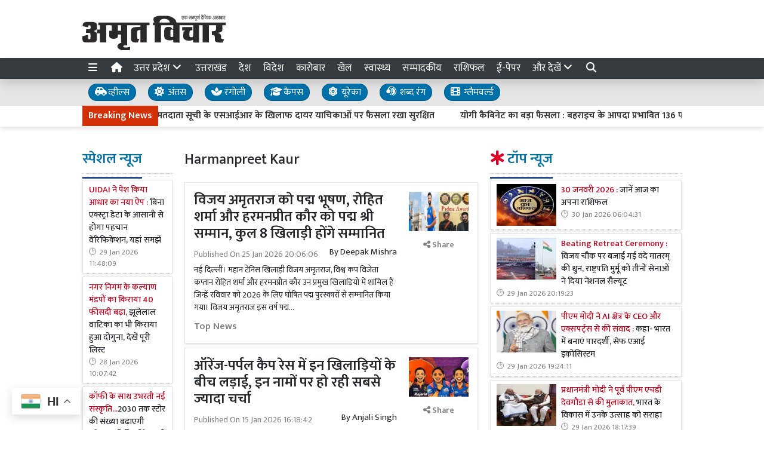

--- FILE ---
content_type: text/html; charset=UTF-8
request_url: https://www.amritvichar.com/tag/48395/harmanpreet-kaur
body_size: 33257
content:
<!DOCTYPE html>   <html lang="hi">     <head>         <meta charset="UTF-8" />                   <meta http-equiv="Content-Type" content="text/html; charset=UTF-8" />                      <meta name="viewport" content="width=device-width, initial-scale=1">         <meta name="csrf-param" content="_csrf"> <meta name="csrf-token" content="lcGET-NoARrItgC7DmHIXZgIOLxSzy0q4c390npb_6WkuPIIqwx0bo_fQe9nGIQs-jB57DaYYmK3h5aDCR-25g==">         <title>Harmanpreet Kaur - Amrit Vichar</title>                  <!-- <link href="/resources//3rdparty/fontawesome-free-5.2.0-web/css/all.min.css" rel="Stylesheet" /> -->         <!-- <link href="/resources//3rdparty/fontawesome-free-5.15.4-web/css/all.min.css" rel="Stylesheet" /> -->                                    <meta property="og:locale" content="hi_IN"> <meta name="twitter:card" content="summary_large_image"> <meta name="description" content="Hindi News Paper Amrit Vichar (अमृत विचार) brings you the latest news in Hindi from India and all over the world. Read Epaper in Hindi."> <meta name="keywords" content="hindi news, amrit vichar news"> <meta name="robots" content="noindex"> <meta property="og:type" content="article"> <meta property="og:title" content="Harmanpreet Kaur"> <meta property="og:description" content="Hindi News Paper Amrit Vichar (अमृत विचार) brings you the latest news in Hindi from India and all over the world. Read Epaper in Hindi."> <meta property="og:image:alt" content="Harmanpreet Kaur"> <meta property="twitter:url" content="https://www.amritvichar.com/tag/48395/harmanpreet-kaur"> <meta name="twitter:title" content="Harmanpreet Kaur"> <meta name="twitter:description" content="Hindi News Paper Amrit Vichar (अमृत विचार) brings you the latest news in Hindi from India and all over the world. Read Epaper in Hindi."> <meta property="og:image" content="https://www.amritvichar.com/media-webp/c600x315/2022-11/og-image.jpg"> <meta property="og:image:width" content="600"> <meta property="og:image:height" content="315"> <meta property="og:image:type" content="image/jpeg"> <meta name="twitter:image" content="https://www.amritvichar.com/media-webp/c876x438/2022-11/og-image.jpg"> <meta property="og:url" content="https://www.amritvichar.com/tag/48395/harmanpreet-kaur"> <link href="https://www.amritvichar.com/manifest.json" rel="manifest"> <link href="https://www.amritvichar.com/media-webp/2022-11/amrit-vichar-new-logo.png" rel="icon"> <link type="application/rss+xml" href="https://www.amritvichar.com/rss" title="RSS Feed" rel="alternate"> <link href="https://www.amritvichar.com/tag/48395/harmanpreet-kaur" rel="canonical"> <link type="application/rss+xml" href="https://www.amritvichar.com/tag/48395/rss" title="Harmanpreet Kaur RSS Feed" rel="alternate"> <link href="https://fonts.googleapis.com" rel="DNS-prefetch"> <link href="https://fonts.googleapis.com" rel="preconnect"> <link href="https://fonts.gstatic.com" rel="dns-prefetch"> <link href="https://fonts.gstatic.com" rel="preconnect" crossorigin> <link href="https://fonts.googleapis.com/css?display=swap&amp;family=Mukta:regular,500,600|Mukta:regular,500,600" rel="preload" as="style" onload="this.onload=null;this.rel=&#039;stylesheet&#039;"> <link href="/resources//3rdparty/fontawesome-free-6.4.2-web/css/all.min.css" rel="prefetch" as="style" onload="this.onload=null;this.rel=&#039;stylesheet&#039;"> <style>                    .socialwidget .format3 .twitter i{                     color:black !important;                   }                    .socialwidget .format1 .twitter,                    .socialwidget .format2 .twitter,                    .sharewidget .format1 .shareit.twitter,                    .sharewidget .format3 .shareit.twitter{                     background:black !important;                   }                                      .sharewidget .format2 .shareit.twitter{                     border-color:black !important;                     color:black !important;                   }                    .sharewidget .format2 .shareit.twitter:hover{                     background:black !important;                     color:white !important;                   }                    .share-clip-icons a:nth-child(2){                     background:black !important;                   }                                      </style>  <script type="application/ld+json">{"@context":"https:\/\/schema.org","@graph":[{"@type":"NewsMediaOrganization","name":"Amrit Vichar","email":"admin@example.com","url":"https:\/\/www.amritvichar.com\/","logo":{"@type":"ImageObject","url":"https:\/\/www.amritvichar.com\/","contentUrl":"https:\/\/www.amritvichar.com\/media\/2022-11\/og-image.jpg","width":1200,"height":630},"sameAs":["https:\/\/www.facebook.com\/amritvichar","https:\/\/x.com\/AmritVichar","https:\/\/www.instagram.com\/amritvichar\/","https:\/\/www.youtube.com\/c\/AmritVichar\/","https:\/\/www.linkedin.com\/company\/106449797\/admin\/dashboard"],"@id":"https:\/\/www.amritvichar.com\/#organization"},{"@type":"BreadcrumbList","itemListElement":[{"@type":"ListItem","position":1,"name":"Home","item":"https:\/\/www.amritvichar.com\/"},{"@type":"ListItem","position":2,"name":"Harmanpreet Kaur","item":"https:\/\/www.amritvichar.com\/tag\/48395\/harmanpreet-kaur"}],"@id":"https:\/\/www.amritvichar.com\/tag\/48395\/harmanpreet-kaur\/#breadcrumb"},{"@type":"WebSite","url":"https:\/\/www.amritvichar.com\/","inLanguage":"hi","publisher":{"@id":"https:\/\/www.amritvichar.com\/#organization"},"@id":"https:\/\/www.amritvichar.com\/#website"},{"@type":"WebPage","name":"Harmanpreet Kaur","url":"https:\/\/www.amritvichar.com\/tag\/48395\/harmanpreet-kaur","inLanguage":"hi","potentialAction":{"@type":"ReadAction","target":"https:\/\/www.amritvichar.com\/tag\/48395\/harmanpreet-kaur"},"publisher":{"@id":"https:\/\/www.amritvichar.com\/#organization"},"breadcrumb":{"@id":"https:\/\/www.amritvichar.com\/tag\/48395\/harmanpreet-kaur\/#breadcrumb"},"isPartOf":{"@id":"https:\/\/www.amritvichar.com\/#website"},"primaryImageOfPage":{"@id":"https:\/\/www.amritvichar.com\/tag\/48395\/harmanpreet-kaur\/#image"},"@id":"https:\/\/www.amritvichar.com\/tag\/48395\/harmanpreet-kaur\/#webpage"},{"@type":"ImageObject","caption":"Harmanpreet Kaur","url":"https:\/\/www.amritvichar.com\/tag\/48395\/harmanpreet-kaur","contentUrl":"https:\/\/www.amritvichar.com\/media\/2022-11\/og-image.jpg","@id":"https:\/\/www.amritvichar.com\/tag\/48395\/harmanpreet-kaur\/#image"},{"@type":"CollectionPage","url":"https:\/\/www.amritvichar.com\/tag\/48395\/harmanpreet-kaur","name":"Harmanpreet Kaur","isPartOf":{"@id":"https:\/\/www.amritvichar.com\/#website"},"breadcrumb":{"@id":"https:\/\/www.amritvichar.com\/tag\/48395\/harmanpreet-kaur\/#breadcrumb"},"inLanguage":"hi","potentialAction":{"@type":"ReadAction","target":"https:\/\/www.amritvichar.com\/tag\/48395\/harmanpreet-kaur"},"@id":"https:\/\/www.amritvichar.com\/tag\/48395\/harmanpreet-kaur\/#webpage"}]}</script>                                    <style media="print">             .hide_on_print{                 display:none;             }         </style>                                                              <!-- Begin Custom ADVT -->                <!-- End Custom ADVT -->    <!-- Start GPT Tag -->      <!-- End GPT Tag -->    <!-- Google Tag Manager -->    <!-- End Google Tag Manager -->    <!-- Google tag (gtag.js) -->                <meta name="google-site-verification" content="NhW2-UlaJAI0uEijgl9JsirTbNF-mYfMBJNXoc59jtI" />  <meta name="p:domain_verify" content="1211b4a3dda1be405732a001a1dd8640"/>    <!-- <script async defer src="https://a.vdo.ai/core/o-amritvichar/vdo.ai.js"></script>-->        <style> @charset "UTF-8";.font1,.h4,.h5,.post-loadmore .btn-loadmore,.archivewidget .post.format2 .share,.site-content .pbwidget .pbwidget-title,.categorypost .format1 .post-card .post-title{font-family:"Mukta",sans;text-rendering:optimizeLegibility;-webkit-font-smoothing:antialiased}.font2,body,main,.categorypost .format1 .post-card .post-title{font-family:"Mukta",sans;text-rendering:optimizeLegibility;-webkit-font-smoothing:antialiased}:root{--blue:#007ab3;--indigo:#6610f2;--purple:#564ec0;--pink:#e83e8c;--red:#f4516c;--orange:#fbaa00;--yellow:#ffc107;--green:#2ca189;--teal:#20c997;--cyan:#1192f6;--white:#fff;--gray:#868e96;--gray-dark:#343a40;--primary:#1f498c;--secondary:#0070a8;--success:#83b82e;--info:#0f86f5;--warning:#f89d1f;--danger:#db0028;--light:#f8f9fa;--dark:#212529;--breakpoint-xs:0;--breakpoint-sm:576px;--breakpoint-md:768px;--breakpoint-lg:992px;--breakpoint-xl:1200px;--font-family-sans-serif:-apple-system, BlinkMacSystemFont, "Segoe UI", Roboto, "Helvetica Neue", Arial, "Noto Sans", sans-serif, "Apple Color Emoji", "Segoe UI Emoji", "Segoe UI Symbol", "Noto Color Emoji";--font-family-monospace:SFMono-Regular, Menlo, Monaco, Consolas, "Liberation Mono", "Courier New", monospace}*,*::before,*::after{box-sizing:border-box}html{font-family:sans-serif;line-height:1.15;-webkit-text-size-adjust:100%}header,main,section{display:block}body{margin:0;font-family:-apple-system,BlinkMacSystemFont,"Segoe UI",Roboto,"Helvetica Neue",Arial,"Noto Sans",sans-serif,"Apple Color Emoji","Segoe UI Emoji","Segoe UI Symbol","Noto Color Emoji";font-size:1rem;font-weight:400;line-height:1.5;color:#212529;text-align:left;background-color:#fff}h1,h3{margin-top:0;margin-bottom:.5rem}ul{margin-top:0;margin-bottom:1rem}a{color:#1f498c;text-decoration:none;background-color:transparent}img{vertical-align:middle;border-style:none}svg{overflow:hidden;vertical-align:middle}table{border-collapse:collapse}button{border-radius:0}input,button{margin:0;font-family:inherit;font-size:inherit;line-height:inherit}button,input{overflow:visible}button{text-transform:none}button,[type="button"]{-webkit-appearance:button}button::-moz-focus-inner,[type="button"]::-moz-focus-inner{padding:0;border-style:none}::-webkit-file-upload-button{font:inherit;-webkit-appearance:button}template{display:none}h1,h3,.h4,.h5{margin-bottom:.5rem;font-weight:500;line-height:1.2}h1{font-size:2.5rem}h3{font-size:1.75rem}.h4{font-size:1.5rem}.h5{font-size:1.25rem}.img-fluid{max-width:100%;height:auto}.container{width:100%;padding-right:10px;padding-left:10px;margin-right:auto;margin-left:auto}@media (min-width:576px){.container{max-width:540px}}@media (min-width:768px){.container{max-width:720px}}@media (min-width:992px){.container{max-width:960px}}@media (min-width:1200px){.container{max-width:1140px}}.row{display:flex;flex-wrap:wrap;margin-right:-10px;margin-left:-10px}.col-4,.col-8,.col-lg-2,.col-lg-3,.col-lg-4,.col-lg-7,.col-lg-8,.col-lg-9,.col-xl-2,.col-xl-4,.col-xl-6,.col-xl-8,.col-xl-12{position:relative;width:100%;padding-right:10px;padding-left:10px}.col-4{flex:0 0 33.3333333333%;max-width:33.3333333333%}.col-8{flex:0 0 66.6666666667%;max-width:66.6666666667%}@media (min-width:992px){.col-lg-2{flex:0 0 16.6666666667%;max-width:16.6666666667%}.col-lg-3{flex:0 0 25%;max-width:25%}.col-lg-4{flex:0 0 33.3333333333%;max-width:33.3333333333%}.col-lg-7{flex:0 0 58.3333333333%;max-width:58.3333333333%}.col-lg-8{flex:0 0 66.6666666667%;max-width:66.6666666667%}.col-lg-9{flex:0 0 75%;max-width:75%}}@media (min-width:1200px){.col-xl-2{flex:0 0 16.6666666667%;max-width:16.6666666667%}.col-xl-4{flex:0 0 33.3333333333%;max-width:33.3333333333%}.col-xl-6{flex:0 0 50%;max-width:50%}.col-xl-8{flex:0 0 66.6666666667%;max-width:66.6666666667%}.col-xl-12{flex:0 0 100%;max-width:100%}}.post-loadmore .btn-loadmore,.archivewidget .post.format2 .share{display:inline-block;font-weight:400;color:#212529;text-align:center;vertical-align:middle;background-color:transparent;border:1px solid transparent;padding:.375rem .75rem;font-size:1rem;line-height:1.5;border-radius:0}.post-loadmore .btn-loadmore,.archivewidget .post.format2 .share{color:#fff;background:#0070a8 linear-gradient(180deg,#2685b5,#0070a8) repeat-x;border-color:#0070a8;box-shadow:inset 0 1px 0 rgba(255,255,255,.15),0 1px 1px rgba(0,0,0,.075)}.archivewidget .post.format2 .share{padding:.25rem .5rem;font-size:.875rem;line-height:1.5;border-radius:0}.bg-primary{background-color:#1f498c!important}.bg-secondary{background-color:#0070a8!important}.clearfix::after,.categorypost .format1::after{display:block;clear:both;content:""}.d-none{display:none!important}.d-inline-block{display:inline-block!important}.d-block{display:block!important}@media (min-width:576px){.d-sm-none{display:none!important}.d-sm-block{display:block!important}}@media (min-width:768px){.d-md-none{display:none!important}.d-md-inline{display:inline!important}.d-md-inline-block{display:inline-block!important}}@media (min-width:992px){.d-lg-none{display:none!important}.d-lg-block{display:block!important}}@media (min-width:1200px){.d-xl-block{display:block!important}}.float-left{float:left!important}.shadow{box-shadow:0 .5rem 1rem rgba(0,0,0,.15)!important}.m-0{margin:0!important}.mb-0{margin-bottom:0!important}.mt-1{margin-top:0.25rem!important}.mt-2{margin-top:0.5rem!important}.mr-2{margin-right:0.5rem!important}.mb-2{margin-bottom:0.5rem!important}.mt-3{margin-top:1rem!important}.mb-4{margin-bottom:1.5rem!important}.p-0{padding:0!important}.p-2{padding:0.5rem!important}.p-4{padding:1.5rem!important}@media (min-width:768px){.mb-md-0{margin-bottom:0!important}}.text-center{text-align:center!important}.text-white{color:#fff!important}.text-danger{color:#db0028!important}a{color:#1a3e77}body{background-repeat:no-repeat;background-position:top center;font-size:14px}.post-loadmore .btn-loadmore,.archivewidget .post.format2 .share{font-weight:500}body,main{font-weight:400}img{max-width:100%}.site-content .pbwidget,.site-header .pbwidget{margin-top:5px;margin-bottom:5px}.site-content .pbwidget .pbwidget-title{margin-bottom:10px;padding:10px;font-size:1.3rem;background-color:#e4ecf9}.site-content .pbwidget .pbwidget-body,.site-header .pbwidget .pbwidget-body{width:100%}.site-content{min-height:700px}.site-header .pbwidget{margin-top:5px;margin-bottom:5px}.site-header .pbwidget .pbwidget-body{width:100%}.heading{padding-top:1rem;padding-bottom:1rem;border-bottom:5px double #6794dd}.pbwidget.menuitems .h-menu{list-style:none;padding:0;margin:0;white-space:nowrap;overflow-x:auto;overflow-y:hidden;font-size:17px;display:block}.pbwidget.menuitems .h-menu li{display:inline-block;padding:5px;margin-left:5px;margin-right:5px}.pbwidget.menuitems .h-menu .menu-link-dropdown-menu{position:absolute;background:#fff;z-index:1000;box-shadow:2px 3px 5px rgba(0,0,0,.1);border:1px solid rgba(0,0,0,.1);top:40px;display:none}@media (max-width:991.98px){.pbwidget.menuitems .h-menu .menu-link-dropdown-menu{left:0;width:100%}}.pbwidget.menuitems .h-menu .dropdown-menu--item{display:block!important;padding:10px;border-bottom:1px dotted silver;min-width:150px}.pbwidget.menuitems .v-menu{list-style:none;padding:0;margin:0;font-size:17px;display:block}.pbwidget.menuitems .v-menu li{display:block;padding:5px;margin-left:5px;margin-right:5px;border-bottom:1px dotted silver}.pbwidget.menuitems .v-menu .menu-link-dropdown-menu{background:#fff;z-index:1000;margin-top:5px;border:1px solid rgba(0,0,0,.1);display:none;padding:5px}@media (max-width:991.98px){.pbwidget.menuitems .v-menu .menu-link-dropdown-menu{left:0;width:100%}}.pbwidget.menuitems .v-menu .dropdown-menu--item{display:block!important;padding:5px;border-bottom:1px dotted silver;min-width:150px}.pbwidget.menuitems .v-menu .dropdown-menu--item:last-child{border-bottom:none}.ticker.pbwidget{margin:0}.news{width:100%;height:30px;overflow:hidden}.news .ticker_label{position:absolute;display:inline-block;padding-top:5px;padding-bottom:5px;padding-left:10px;padding-right:10px}.news a,.news span{font-weight:700;padding-top:0;text-decoration:none;font:14px;-webkit-font-smoothing:antialiased;display:inline-block;margin-right:20px;padding-left:10px;padding-right:10px}.categorypost .format1 .post-card{padding-bottom:.4rem;padding-top:.4rem;border-bottom:1px dotted silver;display:block}.categorypost .format1 .post-card .post-title{font-size:1rem;display:block}.categorypost .format1 .post-card .post-date{font-size:.8rem;color:gray;display:block}.categorypost .format1 img{aspect-ratio:attr(width) / attr(height);max-width:100%;height:auto;display:block}.js-marquee{margin-top:5px}.post-loadmore{background:rgba(0,0,0,.1);padding:7px;text-align:center}.archivewidget .post.format2{box-shadow:none;border-bottom:1px solid rgba(0,0,0,.1);border-radius:0}.archivewidget .post.format2 .post-title{font-size:20px}.archivewidget .post.format2 .post-cat-label{background:none;color:#0070a8;font-size:16px;padding:0;margin-right:10px}.archivewidget .post.format2 .post-date{float:none;margin-top:10px!important;color:gray}.archivewidget .post.format2 .post-description{margin-top:5px;margin-bottom:5px}.archivewidget .post.format2 .social{display:none;background-color:#fff;border:1px solid silver;position:fixed;top:50%;left:50%;transform:translate(-50%,-50%);padding:10px;border-radius:5px;box-shadow:2px 2px 5px rgba(0,0,0,.05);width:300px;text-align:center;z-index:1000}.archivewidget .post.format2 .social .social-facebook{color:#0066eb}.archivewidget .post.format2 .social .social-twitter{color:#1aa2f8}.archivewidget .post.format2 .social .social-telegram{color:#29a1dd}.archivewidget .post.format2 .social .social-whatsapp{color:#3cc959}.archivewidget .post.format2 .social .social-link{color:#0b66c3}.archivewidget .post.format2 .social .social-close{position:absolute;top:-10px;right:-10px;background:red;color:#fff;border-radius:50%;padding:2px;padding-left:4px;padding-right:4px}.archivewidget .post.format2 .social .social-close i{font-size:17px}.archivewidget .post.format2 .social i{font-size:24px;padding:5px;margin-top:0}.site-header{background-color:#fff;box-shadow:0 7px 7px rgba(0,0,0,.1);margin-bottom:10px}.site-content .pbwidget .pbwidget-title{border-bottom:1px dotted silver;padding-left:0;padding-bottom:10px;font-size:1.5rem;background-color:transparent}.site-content .pbwidget .pbwidget-title span{border-bottom:3px solid #1f498c;padding-bottom:10px}a{color:#212529}.heading{border-bottom:none}.news a,.news span{font-weight:400}.categorypost .format1 .post-card .post-title{font-size:.9rem;font-weight:500}.categorypost .format1 .post-card .post-date:before{content:"🕑";margin-right:5px}.site-content .pbwidget .pbwidget-title span{color:#0070a8} </style> <style> .subcat_list{   padding:20px;   padding-top:0px; } .subcat_list ul{   list-style: none;   padding:0px;   margin:0px;       } .subcat_list li{   display: inline-block; } .subcat_list li a{   padding:5px;      padding-left:10px;   padding-right:10px;       font-size:15px;   font-weight: bold;     display: inline-block; } .subcat_list li a:hover{   background:var(--info); }  .subcat_list ul {     display: flex;     overflow-x: auto;     white-space: nowrap;     padding: 10px 0;     gap: 7px;     scrollbar-width: thin; /* for Firefox */ }  .subcat_list ul li {     flex: 0 0 auto; /* Prevent shrinking */     list-style: none; }  .subcat_list ul a {     display: inline-block;     padding: 8px 16px;     background-color: #f0f0f0;     text-decoration: none;     border-radius: 5px;     color: #333;     white-space: nowrap;     transition: background-color 0.3s; }  .subcat_list ul a:hover {     background-color: #ddd; }  </style> <style> /*=================     COLOR VARIABLES ==================*/ :root {   --primary-red:   #c4001a;   --primary-blue:  #004fc4;   --primary-green: #53b300;   --primary-orange:#f24d00;   --text-gray:     rgb(43, 43, 43);   --dark-gray:     rgb(120,120,120);   --light-gray:    #f6f6f6;   --border-gray:   rgba(0,0,0,0.1); }  /*=================       GENERAL RESET ==================*/ body {   background: #fafafa;   font-family: Arial, Helvetica, sans-serif; }   img {     max-width: 100%; } a {   text-decoration: none;   color: inherit; } ul, li {   list-style: none;   margin: 0; padding: 0; }  /*=================     TYPOGRAPHY ==================*/ .heading, .styleheading {   font-weight: bold; } .pbwidget-title, .post-title, .pbwidget-body .categorypost .post-title {   font-weight: 600; } .topmenu a, .topmenu-mobile a, .footmenu a {   font-weight: bold; } .t-red    { color: var(--primary-red);} .t-blue   { color: var(--primary-blue);} .t-green  { color: var(--primary-green);} .t-orange { color: var(--primary-orange);} .breadcrumb a    { color: gray; } .breadcrumb .active { color: black !important; } .post-cat-labels a { color: gray !important; font-weight: 600; } .js-marquee-wrapper a { font-weight: 600; }  /*=================     NAV & HEADER ==================*/ .sitehead, .site-header {   background: #fafafa;         box-shadow: none; } .main-menu {   top: 90px;   width: 100%; font-size:20px;   z-index: 1000;   transition: box-shadow 0.3s, background-color 0.3s; } .main-menu.scrolled {   position: fixed;   background: #fff;   top: 0;   box-shadow: 0 2px 5px rgba(0,0,0,0.1); }  .navbar-brand, .navbar-brand img {   margin: 0;   padding: 0; } .navbar-brand img {   width: 130px;   background: #fff;   border-radius: 5px;   padding: 0 20px;   box-shadow: 2px 2px 5px rgba(0,0,0,0.3); } .topmenu ul {   text-align: right;   margin: 25px 0 0 0; } .topmenu li, .footmenu li {   display: inline-block; } .topmenu li {   padding: 0 20px;   font-size: 17px; } .topmenu a {   color: var(--text-gray);   font-size: 20px;   font-weight: bold; } .topmenu li:last-child a {   position: absolute;   right: 0;   top: 13px; } .topmenu-mobile {   margin-top: 20px !important; } .topmenu-mobile a {   font-size: 20px; } .h-menu a { font-size: 17px; color:white; } .h-menu i { width: 18px; } .breadcrumb {   margin: 0;   padding: 0;   background: transparent; } .mobileheader .btn-success {   font-weight: 600;   text-shadow: 2px 2px 4px rgba(0,0,0,0.5); } .btnMobileMenu{   font-size:20px;   padding:8px;   display:inline-block; }  /*=================       SIDEMENUS ==================*/ .sidemenu, .sidemenu2 {       padding: 0; } .sidemenu {   top: 72px;   left: auto;   right: auto;   bottom: 0; } .sidemenu ul {   padding: 10px; } .sidemenu li a {   display: block;   font-size: 20px;   padding: 5px; } .sidemenu a.menu-link {   padding: 10px;   border-radius: 5px;   font-weight: 600; } .sidemenu a.menu-link:hover {   background: rgba(0,0,0,0.1); } .sidemenu .menu-link-dropdown-menu {   display: none;   margin-left: 10px;   padding: 5px;   background: rgba(0,0,0,0.05); } .sidemenu i, .sidemenu2 i { font-size: 20px; width: 25px; }  .sidemenu2 {   position: fixed;   top: 0; left: -300px; width: 300px;   background: #fff;   z-index: 1000000;   overflow-y: scroll;   bottom:0;   border-right: 1px solid gray; } .sidemenu2 .container{ padding: 0; } .sidemenu2 ul { margin:0; padding:0; } .sidemenu2 a {   display: block;   padding: 10px 20px;   } .sidemenu2 .menu-link-dropdown-menu a {   padding-left: 40px; }  /* Right Sidebar */ .rightbar {           min-height: 1200px; } @media (max-width:768px) {   .rightbar {     border: none !important;     padding: 5px;     min-height: auto;   } }  /*=================      FOOTER MENU ==================*/ .footmenu {   padding: 0; } .footmenu ul {   text-align: left; } .footmenu li {   margin-right: 15px;   font-size: 12px; } .footmenu a {   color: var(--dark-gray); } .footmenu + .htmlwidget {   padding-bottom: 20px; } @media (max-width: 768px) {   .footmenu, .footmenu + .htmlwidget {     text-align: center;   } }  /*=================      CONTENT AREA ==================*/ .site-content {     } .site-content .mainarea .pbwidget .pbwidget-title {   border: none;  } .site-content .mainarea .pbwidget .pbwidget-title span {   border: none;   padding: 7px 7px 5px 7px;   border-radius: 5px; }  .site-logo img{ width: 240px; }   @media (max-width:768px) {   .site-content {     margin-top: 30px;   }   .site-logo img {     max-width: 150px !important;     width: 150px !important; height:35px;     top: 16px;   }    }  .archivewidget .post-author, .archivewidget .post-date, .archivewidget .post-description, .bhaskar .post-author, .bhaskar .post-date, .bhaskar .post-description {   /* display: none; */ } .archivewidget .post-title, .bhaskar_nohero .post-title {  /* min-height: 90px; */ } /* .archivewidget .post.format2 {   padding: 20px;   margin-bottom: 0; } .archivewidget .post.format2:first-child, .bhaskar_nohero {   /* border-top: 1px solid var(--border-gray) !important; */ } .archivewidget .post.format2:hover, .bhaskar .post:hover {  /* background: #fafafa !important; */ } .post-archive-list .post {   border-radius: 5px;   border: none;   padding-bottom: 30px;   margin-bottom: 30px; } */ .post-title, .format2 .post-title, .bhaskar .post-title, .post-archive-list .post-title {   font-weight: 600; } @media (max-width: 768px) {   .post-archive-list .format2 .post-title {     font-size: 17px !important;   } } .bhaskar .post {   padding: 0 20px; } .bhaskar .share, .post-archive-list .share {   background: transparent !important;   color: gray !important;   border: none !important;   box-shadow: none !important;   font-weight: bold !important; }  /* Category and Tag Posts Formatting */ .categorypost .format1 .post-card, .categorypost .format2 .post-card, .categorypost .format3 .post-card, .categorypost .collectionpost .format2 .post-card, .collectionpost .categorypost .format2 .post-card, .categorypost .collectionpost .format3 .post-card, .collectionpost .categorypost .format3 .post-card, .categorypost .tagpost .format2 .post-card, .tagpost .categorypost .format2 .post-card, .categorypost .tagpost .format3 .post-card, .tagpost .categorypost .format3 .post-card, .collectionpost .format1 .post-card, .collectionpost .format2 .post-card, .collectionpost .format3 .post-card, .collectionpost .tagpost .format2 .post-card, .tagpost .collectionpost .format2 .post-card, .collectionpost .tagpost .format3 .post-card, .tagpost .collectionpost .format3 .post-card, .tagpost .format1 .post-card, .tagpost .format2 .post-card, .tagpost .format3 .post-card {   border-color: gray;   padding: 10px 0; } .categorypost .format3 .col-lg-6:last-child {   border-left: 1px dotted gray !important; } @media (max-width: 768px) {   .categorypost .format3 .col-lg-6:last-child {     border-left: none !important;   }   .specialbox .boxes2 .col-6:nth-child(even) {     border-right: none;     border-left: 1px dotted gray;     margin-bottom: 10px;   } }  /* Special Styles */ .boxes .post, .boxes2 .post-image {     } .nogutter .row {   margin-right: 0;   margin-left: 0; } .nogutter .row > [class*="col-"] {   padding-right: 0;   padding-left: 0; } .site-content .nogutter [class*="col-"] .pbwidget:first-child {   margin-top: 0; } .specialbox .pbwidget-title {   margin-bottom: 20px !important; } .post-cat-labels {   margin-top: 10px; } .post-cat-labels .post-cat-label { display: none; } .post-cat-labels .post-cat-label:first-child { display: inline-block; }  .post-category .headingwidget, .post-category .breadcrumbwidget, .post-author-archive .headingwidget, .post-author-archive .breadcrumbwidget {   padding: 0 20px; }  .post-category .heading-h4 .text-primary, .post-tag .heading-h4 .text-primary, .post-author-archive .heading-h4 .text-primary {   /* color: gray !important; */ }  .shadowwidget .pbwidget-body .post-card  {   border:none ;   border:1px solid rgba(0,0,0,0.1);   box-shadow:0px 2px 4px rgba(0,0,0,0.1);   margin-bottom:5px;   padding:10px;   background:white; } .shadowwidget .pbwidget-body .bhaskar{ border:none; } .shadowwidget .pbwidget-body .bhaskar .post {   border:none ;   border:1px solid rgba(0,0,0,0.1);   box-shadow:0px 2px 4px rgba(0,0,0,0.1);   margin-bottom:7px;   padding:15px;   background:white; } @media(min-width:768px){ .shadowwidget .pbwidget-body .bhaskar .post .post-author, .post-archive-list .post-author { float:right;   font-size:15px;   margin-bottom:5px; margin-top:-25px; } }    .shadowwidget .pbwidget-body .bhaskar .post .post-date span{   display: none !important; }    .shadowwidget .pbwidget-body .bhaskar .post .post-description{   font-size:12px;   font-weight: normal; } .shadowwidget .boxes2 .post-box{  border:none ;   border:1px solid rgba(0,0,0,0.1);   box-shadow:0px 2px 4px rgba(0,0,0,0.1);   margin-bottom:7px;   padding:10px;   background:white; } .shadowwidget .boxes2 .post-box .post-title{  font-weight:600;  font-size: 15px;   margin-top: 5px;   margin-bottom: 5px; } .shadowwidget .post-archive-list .post.format2{   border:none ;   border:1px solid rgba(0,0,0,0.1);   box-shadow:0px 2px 4px rgba(0,0,0,0.1);   margin-bottom:7px;   padding:15px;   background:white; } /* Ticker Style */ .tickerbar {   background-color: var(--light-gray);   box-shadow: 0px 4px 4px rgba(0,0,0,0.1);   padding: 5px; } .ticker_label {   font-weight: 600 !important; }  /* Menu/Social Widget (possibly for epaper, etc) */ .epapermenu { padding: 10px 5px 5px 5px; } .epapermenu a { font-size: 16px; } .sidemenu2 .socialwidget a { padding: 15px; } .sidemenu2 .socialwidget i { padding-right: 20px; }  /* Utility Styles */ .noimg img, .nodate time { display: none !important; }  /*============================     MOBILE HORIZONTAL MENU ============================*/ .mob-menu ul {   list-style: none;   margin: 0;   padding: 0;   white-space: nowrap;   overflow-y: auto;   font-size: 15px; }  .mob-menu li {   display: inline-block;   padding: 7px 10px; }  /* Dropdown menu panel (hidden by default) */ .mob-menu .menu-link-dropdown-menu {   display: none;   position: absolute;   top: 40px;   left: 0;   width: 100%;   background: #fff;   z-index: 1000;   box-shadow: 2px 3px 15px rgba(0,0,0,0.1);   border: 1px solid rgba(0,0,0,0.1);   font-size: 12px;   font-weight: normal; }  /* Individual dropdown items */ .mob-menu .dropdown-menu--item {   display: block !important;   padding: 10px;   min-width: 150px;   color: gray;   font-weight: normal;   border-bottom: 1px dotted silver;   background: transparent; /* to ensure no unwanted background */   transition: background 0.2s; }  /* Hover state for dropdown items */ .mob-menu .dropdown-menu--item:hover {   background-color: rgba(0,0,0,0.01); }  /* All mobile menu links bold */ .mob-menu a {   font-weight: 600; }  @media (max-width: 991.98px) {   .mob-menu .menu-link-dropdown-menu {     left: 0;     width: 100%;   } }  </style> <style> .site-content .pbwidget .pbwidget-title,  .site-header .pbwidget .pbwidget-title,  .site-footer .pbwidget .pbwidget-title {     font-size: 24px;   border:none; } .site-content .pbwidget .pbwidget-title span,   .site-header .pbwidget .pbwidget-title span,  .site-footer .pbwidget .pbwidget-title span {       border:none; }  .site-content .pbwidget.primary .pbwidget-title span{ border:none;  } .site-content .pbwidget.secondary .pbwidget-title span{ border:none;  } .site-content .pbwidget.dark .pbwidget-title span{ border:none;  } .site-content .pbwidget.info .pbwidget-title span{ border:none;  } .site-content .pbwidget.danger .pbwidget-title span{ border:none;  } .site-content .pbwidget.success .pbwidget-title span{ border:none;  }   .link-menu {   background:rgba(0,0,0,0.1); } .link-menu a{   border:1px solid rgba(0,0,0,0.2);   padding-left:10px;   padding-right:10px;  background:white; background-color:var(--secondary);   font-size:16px;   border-radius:15px;      padding-top: 0px;     padding-bottom: 0px;    } .link-menu a:hover{   border:1px solid rgba(0,0,0,0.4);   box-shadow:0px 3px 7px rgba(0,0,0,0.1); } .ticker{     padding:0px;   background:white;   border:none; } </style>  <style> body, .postdisplay_content{   font-size:18px; }  .categorypost .format3 .post-card .post-title, .categorypost .format2 .post-card .post-title, .categorypost .format1 .post-card .post-title, .categorypost .format-col2 .post-card .post-title, .categorypost .format-col3 .post-card .post-title, .categorypost .collectionpost .format2 .post-card .post-title, .collectionpost .categorypost .format2 .post-card .post-title, .categorypost .collectionpost .format3 .post-card .post-title,  .collectionpost .categorypost .format3 .post-card .post-title, .categorypost .collectionpost .format-col2 .post-card .post-title, .collectionpost .categorypost .format-col2 .post-card .post-title, .categorypost .collectionpost .format-col3 .post-card .post-title, .collectionpost .categorypost .format-col3 .post-card .post-title,  .categorypost .tagpost .format2 .post-card .post-title, .tagpost .categorypost .format2 .post-card .post-title, .categorypost .tagpost .format3 .post-card .post-title,  .tagpost .categorypost .format3 .post-card .post-title, .categorypost .tagpost .format-col2 .post-card .post-title, .tagpost .categorypost .format-col2 .post-card .post-title,  .categorypost .tagpost .format-col3 .post-card .post-title, .tagpost .categorypost .format-col3 .post-card .post-title, .collectionpost .format3 .post-card .post-title,  .collectionpost .format2 .post-card .post-title, .collectionpost .format1 .post-card .post-title, .collectionpost .format-col2 .post-card .post-title,  .collectionpost .format-col3 .post-card .post-title, .collectionpost .tagpost .format2 .post-card .post-title, .tagpost .collectionpost .format2 .post-card .post-title,  .collectionpost .tagpost .format3 .post-card .post-title, .tagpost .collectionpost .format3 .post-card .post-title, .collectionpost .tagpost .format-col2 .post-card .post-title,  .tagpost .collectionpost .format-col2 .post-card .post-title, .collectionpost .tagpost .format-col3 .post-card .post-title, .tagpost .collectionpost .format-col3 .post-card .post-title,  .tagpost .format3 .post-card .post-title, .tagpost .format2 .post-card .post-title, .tagpost .format1 .post-card .post-title, .tagpost .format-col2 .post-card .post-title, .tagpost .format-col3 .post-card .post-title {   font-size:1rem; }  .shadowwidget .pbwidget-body .bhaskar .post .post-description{   font-size:1rem; } .categorypost .bhaskar_nohero .post-title{ font-size:22px; }  .bhaskar_hero > section:nth-child(1) > h3:nth-child(1){  font-size:24px;   font-weight: 700; } .news{ height: 38px; } .post-archive-list .post-title{   font-size:24px !important; } .yt-channel-video-thumb{   border:5px solid rgba(255,255,255,0.2); } .bg-dark.shadowwidget .boxes2 .post-box{   background-color:rgba(255,0,0,0.3) !important; } @media(max-width:768px){ .ticker_label{ display:none !important; } }   .pbwidget.menuitems .h-menu {   overflow-x: scroll; /* Enable horizontal scrolling */   scrollbar-width: none; /* For Firefox */   -ms-overflow-style: none; /* For IE and Edge */ }    .pbwidget.menuitems .h-menu::-webkit-scrollbar {   display: none; } .pbwidget.menuitems .h-menu .dropdown-menu--item{   padding:5px; padding-left:10px;   background:#363b3f; } .pbwidget.menuitems .h-menu .menu-link-dropdown-menu{ top:35px; }  .bhaskar .post-date{   font-size:15px; } .bhaskar .post-date::before{   content: "🕑";  }  .website-header.scrolled{   position: fixed;   top:0px;   width:100%;   z-index: 10000;   background:white; }  .main-menu.scrolled{   top:96px; z-index: 10001; } @media(max-width:768px){ .main-menu.scrolled{ top: 73px; } } .news .ticker_label{   font-size:16px; } .ticker a{   font-size:16px;   font-weight: bold !important;    }  .ticker.pbwidget{   height:35px; } .site-header{   box-shadow:none !important; }   </style> <style> .site-footer{   font-size:15px; } </style>    </head>                        <body class="pg-router-v1 user-guest   post-tag post-tag-48395">                                                                                  <div id="progress" style=" display:none;              background-color:white; width:150px; padding:10px;               text-align:center; position:fixed;              left:45%; top:45%; box-shadow: 0px 0px 5px rgba(0,0,0,0.5); z-index:3333333              ">             <i class="fa fa-spin fa-cog"></i><br />                      </div>                  <section class="site-outer">             <header class="site-header">             <div class='r-jmhx p-2  website-header' style=' '><div class='container'><div class='row'><div class='d-lg-block col-lg-4 d-xl-block col-xl-4'><div class='' style=''><div data-wid='w-ly1t' data-type='YXBwX21vZHVsZXNfcGFnZWJ1aWxkZXJfbnBsdWdpbnNfcGJ3aWRnZXRzX0hUTUxXaWRnZXQ=' data-widget-alias='htmlwidget' class='pbwidget w-ly1t htmlwidget float-left mr-2 p-2 mt-2 mb-0 d-none' style=' '><div class='pbwidget-body'>  <!-- <a class="btnMobileMenu text-primary" href="#"><i class="fa-solid fa-bars"></i></a> -->  </div></div><div data-wid='w-cavy' data-type='YXBwX21vZHVsZXNfcGFnZWJ1aWxkZXJfbnBsdWdpbnNfcGJ3aWRnZXRzX0ltYWdlV2lkZ2V0' data-widget-alias='imagewidget' class='pbwidget w-cavy imagewidget site-logo mt-3' style=''><div class='pbwidget-body'><a href="/" target="_self"><img src="https://www.amritvichar.com/media-webp/2025-10/av-logo.svg" alt="Amrit Vichar"></a></div></div></div></div><div class='d-lg-block col-lg-8 d-xl-block col-xl-8'><div class='d-none d-lg-block' style=''><div data-wid='w-n94m' data-type='YXBwX21vZHVsZXNfcmV1c2FibGVfbnBsdWdpbnNfcGJ3aWRnZXRzX1JldXNhYmxlQ29tcG9uZW50V2lkZ2V0' data-widget-alias='reusablecomponentwidget' class='pbwidget w-n94m reusablecomponentwidget' style=''><div class='pbwidget-body'>  <!-- Top bar -->  <ins class="adsbygoogle"       style="display:inline-block;width:728px;height:90px"       data-ad-client="ca-pub-9104722376014884"       data-ad-slot="1335612830"></ins>  </div></div></div></div></div></div></div><div class='r-zj0m main-menu   shadow' style='background-color:#363B3F;'><div class='container'><div class='row'><div class='d-xl-block col-xl-12'><div class='' style=''><div data-wid='w-rm78' data-type='YXBwX25wbHVnaW5zX3Bid2lkZ2V0c19NZW51SXRlbXM=' data-widget-alias='menuitems' class='pbwidget w-rm78 menuitems font1 p-0 m-0' style=' '><div class='pbwidget-body'>                                              <ul id="menu697bfe23949b7" class="menu697bfe23949b7 h-menu">                  <li class="menu-item"><a class="menu-link" target="_self" href="#"><i class="fa-solid fa-bars"></i></a></li><li class="menu-item"><a class="menu-link" target="_self" href="/"><i class="fas fa-home"></i></a></li><li class='menu-item'><a class="menu-link menu-link-dropdown" id="navbarDropdown2" role="button"   target='_self'  href='/category/30372/uttar-pradesh'>उत्तर प्रदेश <i class="fa-solid fa-angle-down"></i><span class='caret'></span></a><div class="menu-link-dropdown-menu" aria-labelledby="navbarDropdown2"><a class="dropdown-menu--item" href="/category/30378/bareilly">बरेली</a><a class="dropdown-menu--item" href="/category/30373/lucknow">लखनऊ</a><a class="dropdown-menu--item" href="/category/30449/moradabad">मुरादाबाद</a><a class="dropdown-menu--item" href="/category/30424/kanpur">कानपुर</a><a class="dropdown-menu--item" href="/category/30523/ayodhya">अयोध्या</a><a class="dropdown-menu--item" href="/category/32098/%E0%A4%86%E0%A4%97%E0%A4%B0%E0%A4%BE">आगरा</a><a class="dropdown-menu--item" href="/category/34644/%E0%A4%85%E0%A4%B2%E0%A5%80%E0%A4%97%E0%A4%A2%E0%A4%BC">अलीगढ</a><a class="dropdown-menu--item" href="/category/30416/%E0%A4%AA%E0%A5%8D%E0%A4%B0%E0%A4%AF%E0%A4%BE%E0%A4%97%E0%A4%B0%E0%A4%BE%E0%A4%9C">प्रयागराज</a><a class="dropdown-menu--item" href="/category/30882/%E0%A4%97%E0%A5%8B%E0%A4%B0%E0%A4%96%E0%A4%AA%E0%A5%81%E0%A4%B0">गोरखपुर</a><a class="dropdown-menu--item" href="/category/48411/%E0%A4%9A%E0%A4%BF%E0%A4%A4%E0%A5%8D%E0%A4%B0%E0%A4%95%E0%A5%82%E0%A4%9F">चित्रकूट</a><a class="dropdown-menu--item" href="/category/45289/%E0%A4%9D%E0%A4%BE%E0%A4%82%E0%A4%B8%E0%A5%80">झांसी</a><a class="dropdown-menu--item" href="/category/519447/devipatan">देवीपाटन</a><a class="dropdown-menu--item" href="/category/34674/%E0%A4%AC%E0%A4%B8%E0%A5%8D%E0%A4%A4%E0%A5%80">बस्ती</a><a class="dropdown-menu--item" href="/category/31287/%E0%A4%AE%E0%A5%87%E0%A4%B0%E0%A4%A0">मेरठ</a><a class="dropdown-menu--item" href="/category/34509/%E0%A4%B5%E0%A4%BE%E0%A4%B0%E0%A4%BE%E0%A4%A3%E0%A4%B8%E0%A5%80">वाराणसी</a><a class="dropdown-menu--item" href="/category/45072/%E0%A4%B8%E0%A4%B9%E0%A4%BE%E0%A4%B0%E0%A4%A8%E0%A4%AA%E0%A5%81%E0%A4%B0">सहारनपुर</a><a class="dropdown-menu--item" href="/category/30732/%E0%A4%86%E0%A4%9C%E0%A4%AE%E0%A4%97%E0%A4%A2%E0%A4%BC">आजमगढ़</a><a class="dropdown-menu--item" href="/category/44374/%E0%A4%AE%E0%A4%BF%E0%A4%B0%E0%A5%8D%E0%A4%9C%E0%A4%BE%E0%A4%AA%E0%A5%81%E0%A4%B0">मिर्ज़ापुर</a></div></li><li class="menu-item"><a class="menu-link" target="_self" href="/category/30552/%E0%A4%89%E0%A4%A4%E0%A5%8D%E0%A4%A4%E0%A4%B0%E0%A4%BE%E0%A4%96%E0%A4%82%E0%A4%A1">उत्तराखंड</a></li><li class="menu-item"><a class="menu-link" target="_self" href="/category/30351/%E0%A4%A6%E0%A5%87%E0%A4%B6">देश</a></li><li class="menu-item"><a class="menu-link" target="_self" href="/category/34093/%E0%A4%B5%E0%A4%BF%E0%A4%A6%E0%A5%87%E0%A4%B6">विदेश</a></li><li class="menu-item"><a class="menu-link" target="_self" href="/category/34091/%E0%A4%95%E0%A4%BE%E0%A4%B0%E0%A5%8B%E0%A4%AC%E0%A4%BE%E0%A4%B0">कारोबार </a></li><li class="menu-item"><a class="menu-link" target="_self" href="/category/30466/%E0%A4%96%E0%A5%87%E0%A4%B2">खेल</a></li><li class="menu-item"><a class="menu-link" target="_self" href="/category/33972/%E0%A4%B8%E0%A5%8D%E0%A4%B5%E0%A4%BE%E0%A4%B8%E0%A5%8D%E0%A4%A5%E0%A5%8D%E0%A4%AF">स्वास्थ्य</a></li><li class="menu-item"><a class="menu-link" target="_self" href="/category/29860/%E0%A4%B8%E0%A4%AE%E0%A5%8D%E0%A4%AA%E0%A4%BE%E0%A4%A6%E0%A4%95%E0%A5%80%E0%A4%AF">सम्पादकीय </a></li><li class="menu-item"><a class="menu-link" target="_self" href="/category/30362/%E0%A4%B0%E0%A4%BE%E0%A4%B6%E0%A4%BF%E0%A4%AB%E0%A4%B2">राशिफल</a></li><li class="menu-item"><a class="menu-link" target="_self" href="https://epaper.amritvichar.com">ई-पेपर</a></li><li class='menu-item'><a class="menu-link menu-link-dropdown" id="navbarDropdown12" role="button"   target='_self'  href='#'>और देखें <i class="fa-solid fa-angle-down"></i><span class='caret'></span></a><div class="menu-link-dropdown-menu" aria-labelledby="navbarDropdown12"><a class="dropdown-menu--item" href="/category/30405/%E0%A4%8F%E0%A4%9C%E0%A5%81%E0%A4%95%E0%A5%87%E0%A4%B6%E0%A4%A8">एजुकेशन</a><a class="dropdown-menu--item" href="/category/50504/career">करियर </a><a class="dropdown-menu--item" href="/category/34146/%E0%A4%9F%E0%A5%87%E0%A4%95%E0%A5%8D%E0%A4%A8%E0%A5%8B%E0%A4%B2%E0%A5%89%E0%A4%9C%E0%A5%80">साइंस एंड टेक्नोलॉजी</a><a class="dropdown-menu--item" href="/category/30444/%E0%A4%AE%E0%A4%A8%E0%A5%8B%E0%A4%B0%E0%A4%82%E0%A4%9C%E0%A4%A8">एंटरटेनमेंट</a><a class="dropdown-menu--item" href="/category/34233/%E0%A4%87%E0%A4%A4%E0%A4%BF%E0%A4%B9%E0%A4%BE%E0%A4%B8">इतिहास </a></div></li><li class="menu-item"><a class="menu-link" target="_self" href="#"><i class="fa-solid fa-magnifying-glass"></i></a></li>      </ul>                              </div></div></div></div></div></div></div><div class='r-dcdr link-menu' style=''><div class='container'><div class='row'><div class='d-xl-block col-xl-12'><div class='' style=''><div data-wid='w-9mle' data-type='YXBwX25wbHVnaW5zX3Bid2lkZ2V0c19NZW51SXRlbXM=' data-widget-alias='menuitems' class='pbwidget w-9mle menuitems font1' style=''><div class='pbwidget-body'>                                              <ul id="menu697bfe2394ac4" class="menu697bfe2394ac4 h-menu">                  <li class="menu-item"><a class="menu-link" target="_self" href="/category/521917/wheels"><i class="fa-solid fa-car-side"></i> व्हील्स</a></li><li class="menu-item"><a class="menu-link" target="_self" href="/category/521916/%E0%A4%85%E0%A4%82%E0%A4%A4%E0%A4%B8"><i class="fa-solid fa-sun"></i> अंतस</a></li><li class="menu-item"><a class="menu-link" target="_self" href="/category/521912/rangoli"><i class="fa-solid fa-spa"></i> रंगोली</a></li><li class="menu-item"><a class="menu-link" target="_self" href="/category/521914/campus"><i class="fa-solid fa-graduation-cap"></i> कैंपस</a></li><li class="menu-item"><a class="menu-link" target="_self" href="/category/521913/ureka"><i class="fa-solid fa-atom"></i> यूरेका</a></li><li class="menu-item"><a class="menu-link" target="_self" href="/category/521915/%E0%A4%B6%E0%A4%AC%E0%A5%8D%E0%A4%A6-%E0%A4%B0%E0%A4%82%E0%A4%97"><i class="fa-brands fa-teamspeak"></i> शब्द रंग</a></li><li class="menu-item"><a class="menu-link" target="_self" href="/category/521918/glamworld"><i class="fa-solid fa-film"></i> ग्लैमवर्ल्ड</a></li>      </ul>                              </div></div></div></div></div></div></div><div class='r-nsho mt-0 mb-0' style='box-shadow:0px 4px 7px rgba(0,0,0,0.1);'><div class='container'><div class='row'><div class='d-xl-block col-xl-12'><div class='' style=''><div data-wid='w-6gax' data-type='YXBwX21vZHVsZXNfdGlja2VyX25wbHVnaW5zX3Bid2lkZ2V0c19UaWNrZXI=' data-widget-alias='ticker' class='pbwidget w-6gax ticker font2 m-0 p-0' style=''><div class='pbwidget-body'>   <style> .mcq697bfe239c24e a:hover{     background-color:#ffffff;     color:#303030; }  </style>      <div class="news mcq697bfe239c24e" style="background-color:#ffffff;">         <span class="ticker_label" style="background-color: #d43007; color: #ffffff;">Breaking News</span>                   <div class="marquee marquee_mcq697bfe239c24e">                                     <a style="color:#303030" target="_self" href="/article/569390/january-30--2026--know-your-horoscope-for-today">30 जनवरी 2026 : जानें आज का अपना राशिफल </a>                                                 <a style="color:#303030" target="_self" href="/article/569409/the-supreme-court-has-reserved-its-judgment-on-the-petitions-filed-against-the-sir-on-the-voter-list-in-bihar">सुप्रीम कोर्ट ने बिहार में मतदाता सूची के एसआईआर के खिलाफ दायर याचिकाओं पर फैसला रखा सुरक्षित</a>                                                 <a style="color:#303030" target="_self" href="/article/569408/yogi-cabinet-takes-major-decision--136-disaster-affected-families-in-bahraich-to-be-rehabilitated-to-a-safe-location">योगी कैबिनेट का बड़ा फैसला : बहराइच के आपदा प्रभावित 136 परिवारों का सुरक्षित स्थान पर पुनर्वास</a>                                                 <a style="color:#303030" target="_self" href="/article/569407/the-up-cabinet-meeting-approved-three-proposals-from-the-transport-department--creating-351-posts-of-assistant-motor-vehicle-inspector">यूपी कैबिनेट बैठक में परिवहन विभाग के तीन प्रस्तावों को मंजूरी, 351 सहायक मोटरयान निरीक्षक पद सृजित</a>                                                 <a style="color:#303030" target="_self" href="/article/569406/thieves-wreak-havoc-in-barabanki--two-houses-targeted-in-broad-daylight--jewelry-and-cash-worth-lakhs-stolen">बाराबंकी में चोरों क आतंक : दिनदहाड़े दो मकानों को बनाया निशाना, लाखों के जेवर व नकदी उड़ाई</a>                                                 <a style="color:#303030" target="_self" href="/article/569405/pratapgarh-police-have-seized-property-worth-rs-1-25-crore-belonging-to-notorious-criminal-massan--taking-action-under-the-gangster-act">प्रतापगढ़ पुलिस ने कुर्क की शातिर अपराधी मस्सन 1.25 करोड़ की संपत्ति, गैंगस्टर एक्ट के तहत की कार्रवाई</a>                                                 <a style="color:#303030" target="_self" href="/article/569404/beating-the-retreat-ceremony--the-tricolor-flag-was-lowered-amidst-national-anthems-at-the-lucknow-police-lines--the-governor-presided-over-the-ceremony">बीटिंग द रिट्रीट समारोह : लखनऊ पुलिस लाइन में राष्ट्रधुनों के बीच उतरा तिरंगा, राज्यपाल ने किया सम्मानित</a>                                                 <a style="color:#303030" target="_self" href="/article/569403/beating-retreat-ceremony--the-tune-of-vande-mataram-was-played-at-vijay-chowk--and-the-three-armed-forces-gave-a-national-salute-to-president-murmu">Beating Retreat Ceremony : विजय चौक पर बजाई गई वंदे मातरम् की धुन, राष्ट्रपति मुर्मू को तीनों सेनाओं ने दिया नेशनल सैल्यूट</a>                                                 <a style="color:#303030" target="_self" href="/article/569402/hathras-satsang-stampede-case--police-inspector-testifies-in-court--next-hearing-on-february-5">हाथरस सत्संग भगदड़ कांड : अदालत में हुई पुलिस निरीक्षक की गवाही, अगली सुनवाई पांच फरवरी को </a>                                                 <a style="color:#303030" target="_self" href="/article/569401/lucknow--kgmu-doctors-give-new-life-to-a-three-year-old-girl--successfully-removing-a-bullet-lodged-in-her-head">लखनऊ : केजीएमयू के डॉक्टरों ने तीन साल की बच्ची को दिया नया जीवन, सिर से फंसी गोली को निकाला </a>                                                 <a style="color:#303030" target="_self" href="/article/569400/kanpur--preparations-for-census-2027-intensify--over-13-000-personnel-to-be-deployed-in-kanpur">कानपुर : जनगणना 2027 की तैयारी तेज, कानपुर में 13 हजार से अधिक कार्मिक होंगे तैनात </a>                                                 <a style="color:#303030" target="_self" href="/article/569399/barabanki--man-dies-after-being-burned-at-his-in-laws--house--brother-in-law-accused--learn-the-full-story">बाराबंकी : ससुराल में जले युवक की मौत, साले पर मढ़ा आरोप, जानें पूरा मामला</a>                                                 <a style="color:#303030" target="_self" href="/article/569398/barabanki--the-decision-for-cashless-medical-treatment-is-historic--the-teachers--association-expressed-its-gratitude">बाराबंकी : कैशलेस चिकित्सा का फैसला ऐतिहासिक, शिक्षक संघ ने जताया आभार</a>                                                 <a style="color:#303030" target="_self" href="/article/569397/collective-participation-is-essential-in-the-tb-free-india-campaign--amit-kumar-ghosh">टीबी मुक्त भारत अभियान में सामूहिक भागीदारी आवश्यक : अमित कुमार घोष </a>                                                 <a style="color:#303030" target="_self" href="/article/569396/lucknow-tops-the-up-health-dashboard-rankings--prayagraj-secures-second-place--find-out-the-status-of-other-districts">यूपी हेल्थ डैशबोर्ड रैंकिंग में लखनऊ प्रदेश में अव्वल: दूसरे स्थान पर प्रयागराज, जानें अन्य जिलों का हाल</a>                                   </div>     </div>    </div></div></div></div></div></div></div><div class='container r-15kb mt-2' style=''><div class=''><div class='row'><div class='d-xl-block col-xl-12'><div class='' style=''><div data-wid='w-7gmb' data-type='YXBwX21vZHVsZXNfcGFnZWJ1aWxkZXJfbnBsdWdpbnNfcGJ3aWRnZXRzX0hUTUxXaWRnZXQ=' data-widget-alias='htmlwidget' class='pbwidget w-7gmb htmlwidget d-none d-sm-block' style=''><div class='pbwidget-body'>  <!-- Header -->  <ins class="adsbygoogle"       style="display:block"       data-ad-client="ca-pub-9104722376014884"       data-ad-slot="3098883668"       data-ad-format="auto"       data-full-width-responsive="true">  </ins>    <style>  ins.adsbygoogle[data-ad-status="unfilled"] {      display: none !important;  }  </style>  </div></div></div></div></div></div></div><div class='r-37oz sidemenu2 p-0 m-0' style=''><div class='container'><div class='row'><div class='d-xl-block col-xl-12'><div class='' style=''><div data-wid='w-s0h5' data-type='YXBwX21vZHVsZXNfcGFnZWJ1aWxkZXJfbnBsdWdpbnNfcGJ3aWRnZXRzX0ltYWdlV2lkZ2V0' data-widget-alias='imagewidget' class='pbwidget w-s0h5 imagewidget p-0 m-0  bg-secondary' style=''><div class='pbwidget-body'><a href="/" target="_self"><img src="https://www.amritvichar.com/media-webp/2025-07/amritvichar-logo-white1.png" alt="Amrit Vichar Logo" loading="lazy"></a></div></div><div data-wid='w-m96g' data-type='YXBwX25wbHVnaW5zX3Bid2lkZ2V0c19NZW51SXRlbXM=' data-widget-alias='menuitems' class='pbwidget w-m96g menuitems font1' style=''><div class='pbwidget-body'>                                              <ul id="menu697bfe239c398" class="menu697bfe239c398 v-menu">                  <li class="menu-item"><a class="menu-link" target="_self" href="#"><i class="fa-solid fa-bars"></i></a></li><li class="menu-item"><a class="menu-link" target="_self" href="/"><i class="fas fa-home"></i></a></li><li class='menu-item'><a class="menu-link menu-link-dropdown" id="navbarDropdown2" role="button"   target='_self'  href='/category/30372/uttar-pradesh'>उत्तर प्रदेश <i class="fa-solid fa-angle-down"></i><span class='caret'></span></a><div class="menu-link-dropdown-menu" aria-labelledby="navbarDropdown2"><a class="dropdown-menu--item" href="/category/30378/bareilly">बरेली</a><a class="dropdown-menu--item" href="/category/30373/lucknow">लखनऊ</a><a class="dropdown-menu--item" href="/category/30449/moradabad">मुरादाबाद</a><a class="dropdown-menu--item" href="/category/30424/kanpur">कानपुर</a><a class="dropdown-menu--item" href="/category/30523/ayodhya">अयोध्या</a><a class="dropdown-menu--item" href="/category/32098/%E0%A4%86%E0%A4%97%E0%A4%B0%E0%A4%BE">आगरा</a><a class="dropdown-menu--item" href="/category/34644/%E0%A4%85%E0%A4%B2%E0%A5%80%E0%A4%97%E0%A4%A2%E0%A4%BC">अलीगढ</a><a class="dropdown-menu--item" href="/category/30416/%E0%A4%AA%E0%A5%8D%E0%A4%B0%E0%A4%AF%E0%A4%BE%E0%A4%97%E0%A4%B0%E0%A4%BE%E0%A4%9C">प्रयागराज</a><a class="dropdown-menu--item" href="/category/30882/%E0%A4%97%E0%A5%8B%E0%A4%B0%E0%A4%96%E0%A4%AA%E0%A5%81%E0%A4%B0">गोरखपुर</a><a class="dropdown-menu--item" href="/category/48411/%E0%A4%9A%E0%A4%BF%E0%A4%A4%E0%A5%8D%E0%A4%B0%E0%A4%95%E0%A5%82%E0%A4%9F">चित्रकूट</a><a class="dropdown-menu--item" href="/category/45289/%E0%A4%9D%E0%A4%BE%E0%A4%82%E0%A4%B8%E0%A5%80">झांसी</a><a class="dropdown-menu--item" href="/category/519447/devipatan">देवीपाटन</a><a class="dropdown-menu--item" href="/category/34674/%E0%A4%AC%E0%A4%B8%E0%A5%8D%E0%A4%A4%E0%A5%80">बस्ती</a><a class="dropdown-menu--item" href="/category/31287/%E0%A4%AE%E0%A5%87%E0%A4%B0%E0%A4%A0">मेरठ</a><a class="dropdown-menu--item" href="/category/34509/%E0%A4%B5%E0%A4%BE%E0%A4%B0%E0%A4%BE%E0%A4%A3%E0%A4%B8%E0%A5%80">वाराणसी</a><a class="dropdown-menu--item" href="/category/45072/%E0%A4%B8%E0%A4%B9%E0%A4%BE%E0%A4%B0%E0%A4%A8%E0%A4%AA%E0%A5%81%E0%A4%B0">सहारनपुर</a><a class="dropdown-menu--item" href="/category/30732/%E0%A4%86%E0%A4%9C%E0%A4%AE%E0%A4%97%E0%A4%A2%E0%A4%BC">आजमगढ़</a><a class="dropdown-menu--item" href="/category/44374/%E0%A4%AE%E0%A4%BF%E0%A4%B0%E0%A5%8D%E0%A4%9C%E0%A4%BE%E0%A4%AA%E0%A5%81%E0%A4%B0">मिर्ज़ापुर</a></div></li><li class="menu-item"><a class="menu-link" target="_self" href="/category/30552/%E0%A4%89%E0%A4%A4%E0%A5%8D%E0%A4%A4%E0%A4%B0%E0%A4%BE%E0%A4%96%E0%A4%82%E0%A4%A1">उत्तराखंड</a></li><li class="menu-item"><a class="menu-link" target="_self" href="/category/30351/%E0%A4%A6%E0%A5%87%E0%A4%B6">देश</a></li><li class="menu-item"><a class="menu-link" target="_self" href="/category/34093/%E0%A4%B5%E0%A4%BF%E0%A4%A6%E0%A5%87%E0%A4%B6">विदेश</a></li><li class="menu-item"><a class="menu-link" target="_self" href="/category/34091/%E0%A4%95%E0%A4%BE%E0%A4%B0%E0%A5%8B%E0%A4%AC%E0%A4%BE%E0%A4%B0">कारोबार </a></li><li class="menu-item"><a class="menu-link" target="_self" href="/category/30466/%E0%A4%96%E0%A5%87%E0%A4%B2">खेल</a></li><li class="menu-item"><a class="menu-link" target="_self" href="/category/33972/%E0%A4%B8%E0%A5%8D%E0%A4%B5%E0%A4%BE%E0%A4%B8%E0%A5%8D%E0%A4%A5%E0%A5%8D%E0%A4%AF">स्वास्थ्य</a></li><li class="menu-item"><a class="menu-link" target="_self" href="/category/29860/%E0%A4%B8%E0%A4%AE%E0%A5%8D%E0%A4%AA%E0%A4%BE%E0%A4%A6%E0%A4%95%E0%A5%80%E0%A4%AF">सम्पादकीय </a></li><li class="menu-item"><a class="menu-link" target="_self" href="/category/30362/%E0%A4%B0%E0%A4%BE%E0%A4%B6%E0%A4%BF%E0%A4%AB%E0%A4%B2">राशिफल</a></li><li class="menu-item"><a class="menu-link" target="_self" href="https://epaper.amritvichar.com">ई-पेपर</a></li><li class='menu-item'><a class="menu-link menu-link-dropdown" id="navbarDropdown12" role="button"   target='_self'  href='#'>और देखें <i class="fa-solid fa-angle-down"></i><span class='caret'></span></a><div class="menu-link-dropdown-menu" aria-labelledby="navbarDropdown12"><a class="dropdown-menu--item" href="/category/30405/%E0%A4%8F%E0%A4%9C%E0%A5%81%E0%A4%95%E0%A5%87%E0%A4%B6%E0%A4%A8">एजुकेशन</a><a class="dropdown-menu--item" href="/category/50504/career">करियर </a><a class="dropdown-menu--item" href="/category/34146/%E0%A4%9F%E0%A5%87%E0%A4%95%E0%A5%8D%E0%A4%A8%E0%A5%8B%E0%A4%B2%E0%A5%89%E0%A4%9C%E0%A5%80">साइंस एंड टेक्नोलॉजी</a><a class="dropdown-menu--item" href="/category/30444/%E0%A4%AE%E0%A4%A8%E0%A5%8B%E0%A4%B0%E0%A4%82%E0%A4%9C%E0%A4%A8">एंटरटेनमेंट</a><a class="dropdown-menu--item" href="/category/34233/%E0%A4%87%E0%A4%A4%E0%A4%BF%E0%A4%B9%E0%A4%BE%E0%A4%B8">इतिहास </a></div></li><li class="menu-item"><a class="menu-link" target="_self" href="#"><i class="fa-solid fa-magnifying-glass"></i></a></li>      </ul>                              </div></div><div data-wid='w-8d7i' data-type='YXBwX25wbHVnaW5zX3Bid2lkZ2V0c19Tb2NpYWxXaWRnZXQ=' data-widget-alias='socialwidget' class='pbwidget w-8d7i socialwidget text-center p-4' style=''><div class='pbwidget-body'><div class='format1'>        <a      target="_blank"     class="bg-primary text-white d-inline-block"      style="font-size:22px; padding-top:7.3333333333333px;      text-align:center; border-radius:50%;      width: 44px; height: 44px;"      href="https://www.facebook.com/amritvichar"><i class="fa-brands fa-facebook-f"></i></a>         <a      target="_blank"     class="bg-primary text-white d-inline-block"      style="font-size:22px; padding-top:7.3333333333333px;      text-align:center; border-radius:50%;      width: 44px; height: 44px;"      href="https://x.com/AmritVichar"><i class="fa-brands fa-x-twitter"></i></a>         <a      target="_blank"     class="bg-primary text-white d-inline-block"      style="font-size:22px; padding-top:7.3333333333333px;      text-align:center; border-radius:50%;      width: 44px; height: 44px;"      href="https://www.youtube.com/c/AmritVichar/"><i class="fa-brands fa-youtube"></i></a>                 <a      target="_blank"     class="bg-primary text-white d-inline-block"      style="font-size:22px; padding-top:7.3333333333333px;      text-align:center; border-radius:50%;      width: 44px; height: 44px;"      href="https://www.instagram.com/amritvichar/"><i class="fa-brands fa-instagram"></i></a>         <a      target="_blank"     class="bg-primary text-white d-inline-block"      style="font-size:22px; padding-top:7.3333333333333px;      text-align:center; border-radius:50%;      width: 44px; height: 44px;"      href="https://www.linkedin.com/company/106449797/admin/dashboard"><i class="fa-brands fa-linkedin-in"></i></a>                  </div></div></div></div></div></div></div></div><div class='r-wwg5  p-0 m-0' style=''><div class='container'><div class='row'><div class='d-xl-block col-xl-12'><div class='' style=''><div data-wid='w-3kn6' data-type='YXBwX21vZHVsZXNfcGFnZWJ1aWxkZXJfbnBsdWdpbnNfcGJ3aWRnZXRzX0hUTUxXaWRnZXQ=' data-widget-alias='htmlwidget' class='pbwidget w-3kn6 htmlwidget p-0 m-0' style=''><div class='pbwidget-body'>  </div></div><div data-wid='w-fa8l' data-type='YXBwX21vZHVsZXNfcGFnZWJ1aWxkZXJfbnBsdWdpbnNfcGJ3aWRnZXRzX0hUTUxXaWRnZXQ=' data-widget-alias='htmlwidget' class='pbwidget w-fa8l htmlwidget p-0 m-0' style=' '><div class='pbwidget-body'></div></div><div data-wid='w-mwck' data-type='YXBwX21vZHVsZXNfcGFnZWJ1aWxkZXJfbnBsdWdpbnNfcGJ3aWRnZXRzX0hUTUxXaWRnZXQ=' data-widget-alias='htmlwidget' class='pbwidget w-mwck htmlwidget  p-0 m-0' style=''><div class='pbwidget-body'><style>                               .mob-menu ul{                   list-style: none;                   padding:0px;                   margin:0px;                   white-space: nowrap;                   overflow-y: auto;                   font-size:15px;                  }                         .mob-menu li{                   display: inline-block;                   padding:7px;                   padding-left:10px;                   padding-right:10px;               }                           .mob-menu .menu-link-dropdown-menu{                   display: none;                     position: absolute;                   background:white;                   z-index: 1000;                   box-shadow: 2px 3px 15px rgba(0,0,0,0.1);                   border:1px solid rgba(0,0,0,0.1);                   top:40px;                   display: none;  font-weight:normal;  font-size:12px;               }                        .mob-menu  .dropdown-menu--item{                   display: block !important;                   padding:10px;                   border-bottom:1px dotted silver;                   min-width: 150px;   font-weight:normal;  color:gray;               }  .mob-menu  .dropdown-menu--item:hover{  background-color:rgba(0,0,0,0.01);  }  .mob-menu  a{  font-weight:600;  }               @media (max-width: 991.98px) {                    .mob-menu .menu-link-dropdown-menu{                          left:0px;                           width:100%;                  }               }          </style>       </div></div><div data-wid='w-5gqz' data-type='YXBwX21vZHVsZXNfcGFnZWJ1aWxkZXJfbnBsdWdpbnNfcGJ3aWRnZXRzX0hUTUxXaWRnZXQ=' data-widget-alias='htmlwidget' class='pbwidget w-5gqz htmlwidget p-0 m-0' style=''><div class='pbwidget-body'>    <style>  .gsc-control-cse{  padding:0px; margin:0px;  }          form.gsc-search-box{              position: fixed;              top:50%;              left:50%;              z-index: 100000;              transform: translate(-50%,-50%);              box-shadow: 0px 0px 20px rgba(0,0,0,0.5);              width:80%;              max-width:400px;              padding:20px;              background:white;  display:none;              }                .gsc-search-button-v2{              padding:10px 27px !important;              }              .gssb_c{                  display: none !important;              }  .btnOpenSearchBox{    margin-top:10px;    color:black;  }      </style>          <div class="gcse-search"></div>        </div></div><div data-wid='w-pl4b' data-type='YXBwX21vZHVsZXNfcGFnZWJ1aWxkZXJfbnBsdWdpbnNfcGJ3aWRnZXRzX0hUTUxXaWRnZXQ=' data-widget-alias='htmlwidget' class='pbwidget w-pl4b htmlwidget p-0 m-0' style=''><div class='pbwidget-body'><div class="gtranslate_wrapper"></div>    </div></div></div></div></div></div></div>            </header>             <main class="site-content">                                  <div class='container r-nddq' style=''><div class=''><div class='row'><div class='d-none d-sm-none d-md-none d-lg-block col-lg-2 d-xl-block col-xl-2'><div class='sidemenu' style=''><div data-wid='w-4yk2' data-type='YXBwX21vZHVsZXNfcG9zdF9ucGx1Z2luc19wYndpZGdldHNfQ2F0ZWdvcnlQb3N0' data-widget-alias='categorypost' class='pbwidget w-4yk2 categorypost shadowwidget' style=''><h3 class='pbwidget-title'><span>स्पेशल न्यूज</span></h3><div class='pbwidget-body'><div class='format1'>        <div class="post-card clearfix">                         <a href="https://www.amritvichar.com/article/569329/uidai-launches-new-aadhaar-app--identity-verification-will-be-easy-without-extra-data--understand-it-here" class="post-title">              <span class="t-red">UIDAI ने पेश किया आधार का नया ऐप : </span> बिना एक्स्ट्रा डेटा के आसानी से होगा पहचान वेरिफिकेशन, यहां समझें</a>                         <time class="post-date" datetime="2026-01-29T11:48:09+05:30">29 Jan 2026 11:48:09</time>                                 </div>                 <div class="post-card clearfix">                         <a href="https://www.amritvichar.com/article/569213/the-rent-for-the-municipal-corporation-s-community-halls-has-been-increased-by-40-percent--and-the-rent-for-jhulelal-vatika-has-also-been-doubled--see-the-complete-list" class="post-title">              <span class="t-red">नगर निगम के कल्याण मंडपों का किराया 40 फीसदी बढ़ा, </span>झूलेलाल वाटिका का भी किराया हुआ दोगुना, देखें पूरी लिस्ट</a>                         <time class="post-date" datetime="2026-01-28T10:07:42+05:30">28 Jan 2026 10:07:42</time>                                 </div>                 <div class="post-card clearfix">                         <a href="https://www.amritvichar.com/article/568954/a-new-culture-emerging-with-coffee----barista-coffee-to-increase-the-number-of-stores-by-2030--growth-to-be-driven-by-smaller-cities" class="post-title">              <span class="t-red"> कॉफी के साथ उभरती नई संस्कृति...</span>2030 तक स्टोर की संख्या बढ़ाएगी बरिस्ता कॉफी, छोटे शहरों से मिलेगी वृद्धि को रफ्तार</a>                         <time class="post-date" datetime="2026-01-24T18:06:59+05:30">24 Jan 2026 18:06:59</time>                                 </div>                 <div class="post-card clearfix">                         <a href="https://www.amritvichar.com/article/568774/will-smartphones-become-more-expensive-from-february-1--2026--experts-warn-ahead-of-the-budget--know-the-complete-truth" class="post-title">              <span class="t-red">1 फरवरी 2026 से स्मार्टफोन महंगे हो सकते हैं? </span>बजट से पहले एक्सपर्ट्स की चेतावनी, जानिए पूरा सच!</a>                         <time class="post-date" datetime="2026-01-23T12:12:05+05:30">23 Jan 2026 12:12:05</time>                                 </div>                 <div class="post-card clearfix">                         <a href="https://www.amritvichar.com/article/568573/a--miracle--cure-for-diabetic-wounds--a-fenugreek-protein-hydrogel-from-a-team-at-iit-bhu-and-ims-will-revolutionize-medicine" class="post-title">              <span class="t-red">डायबिटिक घावों का 'चमत्कारी' इलाज! </span>आईआईटी-बीएचयू और आईएमएस की टीम का मेथी-प्रोटीन हाइड्रोजेल क्रांति लाएगा</a>                         <time class="post-date" datetime="2026-01-21T14:58:05+05:30">21 Jan 2026 14:58:05</time>                                 </div>         </div></div></div></div></div><div class='d-lg-block col-lg-7 d-xl-block col-xl-6'><div class='' style=''><div data-wid='w-047k' data-type='YXBwX21vZHVsZXNfcGFnZWJ1aWxkZXJfbnBsdWdpbnNfcGJ3aWRnZXRzX0hlYWRpbmdXaWRnZXQ=' data-widget-alias='headingwidget' class='pbwidget w-047k headingwidget' style='margin:0px; padding:0px;'><div class='pbwidget-body'><h1 class='heading heading-h4 h4'><span>Harmanpreet Kaur</span></h1></div></div><div data-wid='w-x3je' data-type='YXBwX21vZHVsZXNfcG9zdF9ucGx1Z2luc19wYndpZGdldHNfQXJjaGl2ZVdpZGdldA==' data-widget-alias='archivewidget' class='pbwidget w-x3je archivewidget shadowwidget' style=''><div class='pbwidget-body'>                                                     <template class="template format1 template-697bfe238eb21 d-none">             <section class="post format1">                               <div class="row">                                 <div class="<% if(node_description!==false) { %>                                     <%= 'col-0 col-md-4' %>                                 <% } else { %>                                     <%= 'col-4 col-md-4' %>                                 <% } %>">                         <a data-href="<%= link %>" class="<% if(node_description!==false) { %>                                     <%= 'd-none d-md-block' %>                                                                         <% } %>">                             <img class="img-fluid mb-2 mb-md-0 post-image" src="<%= thumb %>" alt="<%= node_title.replace(/<[^>]*>?/gm, ''); %>" />                         </a>                     </div>                     <div class="<%= node_description!==false ? 'col-12 col-md-8' : 'col-8 col-md-8' %>">                         <div class='post-cat-labels'>                             <% catList.forEach(function(cat){ %>                                 <a class="post-cat-label" data-href="<%= cat.link %>"><%= cat.label %></a>&nbsp;                             <% }); %>                                                         </div>                                                 <h3 class="post-title"><a data-href="<%= link %>"><%- node_title %></a></h3>                         <div class="post-meta">                             <div class="post-date"><span class='d-none d-md-inline'>Published On</span> <time datetime="<%= node_published_on_c %>"><%= node_published_on %></time></div>                             <div class="post-author">By <span><%= createdBy.user_fullname %></span></div>                         </div>                         <% if(node_description!==false){ %>                         <div class="post-description">                             <img style="max-width:100px;" class="float-left mr-2 d-block d-md-none post-image" src="<%= thumb_sm %>" alt="<%= node_title %>" />                             <%= node_description %>                         </div>                         <% } %>                                             </div>                 </div>             </section>         </template>           <template class="template2 template2-697bfe238eb21 d-none">             <section class="post format2">                   <div class="row">                       <div class="col-8 col-lg-9">                         <h3 class="post-title"><a data-href="<%= link %>"><%- node_title %></a></h3>                         <div class="post-date"><span class='d-none d-md-inline'>Published On</span> <time datetime="<%= node_published_on_c %>"><%= node_published_on %></time></div>                                                         <div class="post-author"><span class='d-none d-md-inline'>By</span> <%= createdBy.user_fullname %></div>                         <% if(node_description!==false) { %>                         <div class="post-description">                                                         <%= node_description %>                         </div>                         <% } %>                         <div class='post-cat-labels'>                         <% catList.forEach(function(cat){ %>                             <a class="post-cat-label" data-href="<%= cat.link %>"><%= cat.label %></a>&nbsp;                         <% }); %>                         </div>                                             </div>                     <div class="col-4 col-lg-3 text-center">                         <a data-href="<%= link %>">                             <img class="img-fluid mb-2 mb-md-0 post-image" src="<%= thumb %>" alt="<%= node_title.replace(/<[^>]*>?/gm, ''); %>" />                         </a>                         <a class="share mt-2" data-id="<%= node_id %>" data-link="<%= link %>" href="#">                             <i class="fas fa-share-alt"></i> <span>Share</span>                         </a>                          <div class="social" data-id="<%= node_id %>" data-link="<%= link %>">                             <a href="#" class="social-close">                                 <i class="fas fa-times"></i>                             </a>                             <div class="h5">Share Story On...</div>                             <a target="_blank" class="social-facebook" href="https://www.facebook.com/sharer/sharer.php?u=<%= link %>" title="Post on Facebook">                                 <i class="fab fa-facebook-f"></i>                             </a>                             <a target="_blank" class="social-twitter" href="https://twitter.com/intent/tweet?text=<%= node_title.replace(/<[^>]*>?/gm, ''); %>+<%= link %>" title="Tweet this">                                 <i class="fab fa-twitter"></i>                             </a>                              <a target="_blank" class="social-whatsapp d-none d-md-inline-block" href="https://web.whatsapp.com/send?text=<%= node_title.replace(/<[^>]*>?/gm, ''); %>+<%= link %>" title="Send via WhatsApp">                                 <i class="fab fa-whatsapp"></i>                             </a>                               <a target="_blank" class="social-whatsapp d-inline-block d-md-none"  href="whatsapp://send?text=<%= node_title.replace(/<[^>]*>?/gm, ''); %>+<%= link %>" title="Send via WhatsApp">                                 <i class="fab fa-whatsapp"></i>                             </a>                              <a target="_blank" class="social-telegram" href="https://t.me/share/url?url=<%= link %>&text=<%= node_title.replace(/<[^>]*>?/gm, ''); %>" title="Send via Telegram">                                 <i class="fab fa-telegram-plane"></i>                             </a>                             <a target="_blank" class="social-link copy-link" href="#" data-link="<%= link %>" title="Copy Link">                                 <i class="fas fa-link"></i>                             </a>                         </div>                      </div>                 </div>             </section>              </template>                  <div class="post-archive-list post-archive-list-697bfe238eb21">                                                                             <section class="post format2 format2_normal">                                   <div class="row">                       <div class="col-8 col-lg-9">                          <h3 class="post-title"><a data-href="https://www.amritvichar.com/article/569073/vijay-amritraj-to-receive-the-padma-bhushan--rohit-sharma-and-harmanpreet-kaur-to-receive-the-padma-shri-award--a-total-of-8-players-will-be-honored">विजय अमृतराज को पद्म भूषण, रोहित शर्मा और हरमनप्रीत कौर को पद्म श्री सम्मान, कुल 8 खिलाड़ी होंगे सम्मानित</a></h3>                         <div class="post-date"><span class='d-none d-md-inline'>Published On</span> <time datetime="2026-01-25T20:06:06+05:30">25 Jan 2026 20:06:06</time></div>                         <div class="post-author"><span class='d-none d-md-inline'>By</span> Deepak Mishra</div>                                                 <div class="post-description">                                                        नई दिल्ली। महान टेनिस खिलाड़ी विजय अमृतराज, विश्व कप विजेता कप्तान रोहित शर्मा और हरमनप्रीत कौर उन प्रमुख खिलाड़ियों में शामिल हैं जिन्हें रविवार को 2026 के लिए घोषित पद्म पुरस्कारों से सम्मानित किया गया। विजय अमृतराज इस वर्ष पद्म...                        </div>                                                 <div class='post-cat-labels'>                                                     <a class="post-cat-label" data-href="/category/30349/top-news">Top News</a>&nbsp;                                                     <a class="post-cat-label" data-href="/category/30466/%E0%A4%96%E0%A5%87%E0%A4%B2">खेल</a>&nbsp;                                                                 </div>                                               </div>                     <div class="col-4 col-lg-3 text-center">                         <a data-href="https://www.amritvichar.com/article/569073/vijay-amritraj-to-receive-the-padma-bhushan--rohit-sharma-and-harmanpreet-kaur-to-receive-the-padma-shri-award--a-total-of-8-players-will-be-honored">                             <img class="img-fluid mb-2 mb-md-0 post-image" src="https://www.amritvichar.com/media-webp/c300x200/2026-01/113.jpg" alt="विजय अमृतराज को पद्म भूषण, रोहित शर्मा और हरमनप्रीत कौर को पद्म श्री सम्मान, कुल 8 खिलाड़ी होंगे सम्मानित" />                         </a>                           <a class="share mt-2" data-id="569073" data-link="https://www.amritvichar.com/article/569073/vijay-amritraj-to-receive-the-padma-bhushan--rohit-sharma-and-harmanpreet-kaur-to-receive-the-padma-shri-award--a-total-of-8-players-will-be-honored" href="#">                             <i class="fas fa-share-alt"></i> <span>Share</span>                         </a>                                                        </div>                 </div>                                                 <div class="social" data-id="569073" data-link="https://www.amritvichar.com/article/569073/vijay-amritraj-to-receive-the-padma-bhushan--rohit-sharma-and-harmanpreet-kaur-to-receive-the-padma-shri-award--a-total-of-8-players-will-be-honored">                     <a href="#" class="social-close">                         <i class="fas fa-times"></i>                     </a>                     <div class="h5">Share Story On...</div>                     <a target="_blank" class="social-facebook" href="https://www.facebook.com/sharer/sharer.php?u=https://www.amritvichar.com/article/569073/vijay-amritraj-to-receive-the-padma-bhushan--rohit-sharma-and-harmanpreet-kaur-to-receive-the-padma-shri-award--a-total-of-8-players-will-be-honored" title="Post on Facebook">                         <i class="fab fa-facebook-f"></i>                     </a>                     <a target="_blank" class="social-twitter" href="https://twitter.com/intent/tweet?text=%E0%A4%B5%E0%A4%BF%E0%A4%9C%E0%A4%AF+%E0%A4%85%E0%A4%AE%E0%A5%83%E0%A4%A4%E0%A4%B0%E0%A4%BE%E0%A4%9C+%E0%A4%95%E0%A5%8B+%E0%A4%AA%E0%A4%A6%E0%A5%8D%E0%A4%AE+%E0%A4%AD%E0%A5%82%E0%A4%B7%E0%A4%A3%2C+%E0%A4%B0%E0%A5%8B%E0%A4%B9%E0%A4%BF%E0%A4%A4+%E0%A4%B6%E0%A4%B0%E0%A5%8D%E0%A4%AE%E0%A4%BE+%E0%A4%94%E0%A4%B0+%E0%A4%B9%E0%A4%B0%E0%A4%AE%E0%A4%A8%E0%A4%AA%E0%A5%8D%E0%A4%B0%E0%A5%80%E0%A4%A4+%E0%A4%95%E0%A5%8C%E0%A4%B0+%E0%A4%95%E0%A5%8B+%E0%A4%AA%E0%A4%A6%E0%A5%8D%E0%A4%AE+%E0%A4%B6%E0%A5%8D%E0%A4%B0%E0%A5%80+%E0%A4%B8%E0%A4%AE%E0%A5%8D%E0%A4%AE%E0%A4%BE%E0%A4%A8%2C+%E0%A4%95%E0%A5%81%E0%A4%B2+8+%E0%A4%96%E0%A4%BF%E0%A4%B2%E0%A4%BE%E0%A4%A1%E0%A4%BC%E0%A5%80+%E0%A4%B9%E0%A5%8B%E0%A4%82%E0%A4%97%E0%A5%87+%E0%A4%B8%E0%A4%AE%E0%A5%8D%E0%A4%AE%E0%A4%BE%E0%A4%A8%E0%A4%BF%E0%A4%A4+https://www.amritvichar.com/article/569073/vijay-amritraj-to-receive-the-padma-bhushan--rohit-sharma-and-harmanpreet-kaur-to-receive-the-padma-shri-award--a-total-of-8-players-will-be-honored" title="Tweet this">                         <i class="fab fa-twitter"></i>                     </a>                      <a target="_blank" class="social-whatsapp d-none d-md-inline-block" href="https://web.whatsapp.com/send?text=%E0%A4%B5%E0%A4%BF%E0%A4%9C%E0%A4%AF+%E0%A4%85%E0%A4%AE%E0%A5%83%E0%A4%A4%E0%A4%B0%E0%A4%BE%E0%A4%9C+%E0%A4%95%E0%A5%8B+%E0%A4%AA%E0%A4%A6%E0%A5%8D%E0%A4%AE+%E0%A4%AD%E0%A5%82%E0%A4%B7%E0%A4%A3%2C+%E0%A4%B0%E0%A5%8B%E0%A4%B9%E0%A4%BF%E0%A4%A4+%E0%A4%B6%E0%A4%B0%E0%A5%8D%E0%A4%AE%E0%A4%BE+%E0%A4%94%E0%A4%B0+%E0%A4%B9%E0%A4%B0%E0%A4%AE%E0%A4%A8%E0%A4%AA%E0%A5%8D%E0%A4%B0%E0%A5%80%E0%A4%A4+%E0%A4%95%E0%A5%8C%E0%A4%B0+%E0%A4%95%E0%A5%8B+%E0%A4%AA%E0%A4%A6%E0%A5%8D%E0%A4%AE+%E0%A4%B6%E0%A5%8D%E0%A4%B0%E0%A5%80+%E0%A4%B8%E0%A4%AE%E0%A5%8D%E0%A4%AE%E0%A4%BE%E0%A4%A8%2C+%E0%A4%95%E0%A5%81%E0%A4%B2+8+%E0%A4%96%E0%A4%BF%E0%A4%B2%E0%A4%BE%E0%A4%A1%E0%A4%BC%E0%A5%80+%E0%A4%B9%E0%A5%8B%E0%A4%82%E0%A4%97%E0%A5%87+%E0%A4%B8%E0%A4%AE%E0%A5%8D%E0%A4%AE%E0%A4%BE%E0%A4%A8%E0%A4%BF%E0%A4%A4+https://www.amritvichar.com/article/569073/vijay-amritraj-to-receive-the-padma-bhushan--rohit-sharma-and-harmanpreet-kaur-to-receive-the-padma-shri-award--a-total-of-8-players-will-be-honored" title="Send via WhatsApp">                         <i class="fab fa-whatsapp"></i>                     </a>                       <a target="_blank" class="social-whatsapp d-inline-block d-md-none"  href="whatsapp://send?text=%E0%A4%B5%E0%A4%BF%E0%A4%9C%E0%A4%AF+%E0%A4%85%E0%A4%AE%E0%A5%83%E0%A4%A4%E0%A4%B0%E0%A4%BE%E0%A4%9C+%E0%A4%95%E0%A5%8B+%E0%A4%AA%E0%A4%A6%E0%A5%8D%E0%A4%AE+%E0%A4%AD%E0%A5%82%E0%A4%B7%E0%A4%A3%2C+%E0%A4%B0%E0%A5%8B%E0%A4%B9%E0%A4%BF%E0%A4%A4+%E0%A4%B6%E0%A4%B0%E0%A5%8D%E0%A4%AE%E0%A4%BE+%E0%A4%94%E0%A4%B0+%E0%A4%B9%E0%A4%B0%E0%A4%AE%E0%A4%A8%E0%A4%AA%E0%A5%8D%E0%A4%B0%E0%A5%80%E0%A4%A4+%E0%A4%95%E0%A5%8C%E0%A4%B0+%E0%A4%95%E0%A5%8B+%E0%A4%AA%E0%A4%A6%E0%A5%8D%E0%A4%AE+%E0%A4%B6%E0%A5%8D%E0%A4%B0%E0%A5%80+%E0%A4%B8%E0%A4%AE%E0%A5%8D%E0%A4%AE%E0%A4%BE%E0%A4%A8%2C+%E0%A4%95%E0%A5%81%E0%A4%B2+8+%E0%A4%96%E0%A4%BF%E0%A4%B2%E0%A4%BE%E0%A4%A1%E0%A4%BC%E0%A5%80+%E0%A4%B9%E0%A5%8B%E0%A4%82%E0%A4%97%E0%A5%87+%E0%A4%B8%E0%A4%AE%E0%A5%8D%E0%A4%AE%E0%A4%BE%E0%A4%A8%E0%A4%BF%E0%A4%A4+https://www.amritvichar.com/article/569073/vijay-amritraj-to-receive-the-padma-bhushan--rohit-sharma-and-harmanpreet-kaur-to-receive-the-padma-shri-award--a-total-of-8-players-will-be-honored" title="Send via WhatsApp">                         <i class="fab fa-whatsapp"></i>                     </a>                      <a target="_blank" class="social-telegram" href="https://t.me/share/url?url=https://www.amritvichar.com/article/569073/vijay-amritraj-to-receive-the-padma-bhushan--rohit-sharma-and-harmanpreet-kaur-to-receive-the-padma-shri-award--a-total-of-8-players-will-be-honored&text=%E0%A4%B5%E0%A4%BF%E0%A4%9C%E0%A4%AF+%E0%A4%85%E0%A4%AE%E0%A5%83%E0%A4%A4%E0%A4%B0%E0%A4%BE%E0%A4%9C+%E0%A4%95%E0%A5%8B+%E0%A4%AA%E0%A4%A6%E0%A5%8D%E0%A4%AE+%E0%A4%AD%E0%A5%82%E0%A4%B7%E0%A4%A3%2C+%E0%A4%B0%E0%A5%8B%E0%A4%B9%E0%A4%BF%E0%A4%A4+%E0%A4%B6%E0%A4%B0%E0%A5%8D%E0%A4%AE%E0%A4%BE+%E0%A4%94%E0%A4%B0+%E0%A4%B9%E0%A4%B0%E0%A4%AE%E0%A4%A8%E0%A4%AA%E0%A5%8D%E0%A4%B0%E0%A5%80%E0%A4%A4+%E0%A4%95%E0%A5%8C%E0%A4%B0+%E0%A4%95%E0%A5%8B+%E0%A4%AA%E0%A4%A6%E0%A5%8D%E0%A4%AE+%E0%A4%B6%E0%A5%8D%E0%A4%B0%E0%A5%80+%E0%A4%B8%E0%A4%AE%E0%A5%8D%E0%A4%AE%E0%A4%BE%E0%A4%A8%2C+%E0%A4%95%E0%A5%81%E0%A4%B2+8+%E0%A4%96%E0%A4%BF%E0%A4%B2%E0%A4%BE%E0%A4%A1%E0%A4%BC%E0%A5%80+%E0%A4%B9%E0%A5%8B%E0%A4%82%E0%A4%97%E0%A5%87+%E0%A4%B8%E0%A4%AE%E0%A5%8D%E0%A4%AE%E0%A4%BE%E0%A4%A8%E0%A4%BF%E0%A4%A4" title="Send via Telegram">                         <i class="fab fa-telegram-plane"></i>                     </a>                     <a target="_blank" class="social-link copy-link" href="#" data-link="https://www.amritvichar.com/article/569073/vijay-amritraj-to-receive-the-padma-bhushan--rohit-sharma-and-harmanpreet-kaur-to-receive-the-padma-shri-award--a-total-of-8-players-will-be-honored" title="Copy Link">                         <i class="fas fa-link"></i>                     </a>                 </div>              </section>                                                                                                         <section class="post format2 format2_normal">                                   <div class="row">                       <div class="col-8 col-lg-9">                          <h3 class="post-title"><a data-href="https://www.amritvichar.com/article/567850/wpl-2026--the-battle-for-the-orange-and-purple-caps-is-heating-up-between-these-players--these-names-are-being-discussed-the-most"> <span class="t-red"></span> ऑरेंज-पर्पल कैप रेस में इन खिलाड़ियों के बीच लड़ाई, इन नामों पर हो रही सबसे ज्यादा चर्चा</a></h3>                         <div class="post-date"><span class='d-none d-md-inline'>Published On</span> <time datetime="2026-01-15T16:18:42+05:30">15 Jan 2026 16:18:42</time></div>                         <div class="post-author"><span class='d-none d-md-inline'>By</span> Anjali Singh</div>                                                 <div class="post-description">                                                        मुंबई। डब्ल्यूपीएल 2026 के शुरुआती चरण में व्यक्तिगत प्रदर्शनों ने सबका ध्यान खींचा है। आइए एक नज़र डालते हैं दिल्ली कैपिटल्स और यूपी वॉरियर्ज़ के बीच बुधवार की रात खेले गए मैच के बाद ऑरेंज और पर्पल कैप की रेस...                        </div>                                                 <div class='post-cat-labels'>                                                     <a class="post-cat-label" data-href="/category/30466/%E0%A4%96%E0%A5%87%E0%A4%B2">खेल</a>&nbsp;                                                                 </div>                                               </div>                     <div class="col-4 col-lg-3 text-center">                         <a data-href="https://www.amritvichar.com/article/567850/wpl-2026--the-battle-for-the-orange-and-purple-caps-is-heating-up-between-these-players--these-names-are-being-discussed-the-most">                             <img class="img-fluid mb-2 mb-md-0 post-image" src="https://www.amritvichar.com/media-webp/c300x200/2026-01/untitled-design---2026-01-15t161820.867.jpg" alt="  ऑरेंज-पर्पल कैप रेस में इन खिलाड़ियों के बीच लड़ाई, इन नामों पर हो रही सबसे ज्यादा चर्चा" />                         </a>                           <a class="share mt-2" data-id="567850" data-link="https://www.amritvichar.com/article/567850/wpl-2026--the-battle-for-the-orange-and-purple-caps-is-heating-up-between-these-players--these-names-are-being-discussed-the-most" href="#">                             <i class="fas fa-share-alt"></i> <span>Share</span>                         </a>                                                        </div>                 </div>                                                 <div class="social" data-id="567850" data-link="https://www.amritvichar.com/article/567850/wpl-2026--the-battle-for-the-orange-and-purple-caps-is-heating-up-between-these-players--these-names-are-being-discussed-the-most">                     <a href="#" class="social-close">                         <i class="fas fa-times"></i>                     </a>                     <div class="h5">Share Story On...</div>                     <a target="_blank" class="social-facebook" href="https://www.facebook.com/sharer/sharer.php?u=https://www.amritvichar.com/article/567850/wpl-2026--the-battle-for-the-orange-and-purple-caps-is-heating-up-between-these-players--these-names-are-being-discussed-the-most" title="Post on Facebook">                         <i class="fab fa-facebook-f"></i>                     </a>                     <a target="_blank" class="social-twitter" href="https://twitter.com/intent/tweet?text=++%E0%A4%91%E0%A4%B0%E0%A5%87%E0%A4%82%E0%A4%9C-%E0%A4%AA%E0%A4%B0%E0%A5%8D%E0%A4%AA%E0%A4%B2+%E0%A4%95%E0%A5%88%E0%A4%AA+%E0%A4%B0%E0%A5%87%E0%A4%B8+%E0%A4%AE%E0%A5%87%E0%A4%82+%E0%A4%87%E0%A4%A8+%E0%A4%96%E0%A4%BF%E0%A4%B2%E0%A4%BE%E0%A5%9C%E0%A4%BF%E0%A4%AF%E0%A5%8B%E0%A4%82+%E0%A4%95%E0%A5%87+%E0%A4%AC%E0%A5%80%E0%A4%9A+%E0%A4%B2%E0%A5%9C%E0%A4%BE%E0%A4%88%2C+%E0%A4%87%E0%A4%A8+%E0%A4%A8%E0%A4%BE%E0%A4%AE%E0%A5%8B%E0%A4%82+%E0%A4%AA%E0%A4%B0+%E0%A4%B9%E0%A5%8B+%E0%A4%B0%E0%A4%B9%E0%A5%80+%E0%A4%B8%E0%A4%AC%E0%A4%B8%E0%A5%87+%E0%A4%9C%E0%A5%8D%E0%A4%AF%E0%A4%BE%E0%A4%A6%E0%A4%BE+%E0%A4%9A%E0%A4%B0%E0%A5%8D%E0%A4%9A%E0%A4%BE+https://www.amritvichar.com/article/567850/wpl-2026--the-battle-for-the-orange-and-purple-caps-is-heating-up-between-these-players--these-names-are-being-discussed-the-most" title="Tweet this">                         <i class="fab fa-twitter"></i>                     </a>                      <a target="_blank" class="social-whatsapp d-none d-md-inline-block" href="https://web.whatsapp.com/send?text=++%E0%A4%91%E0%A4%B0%E0%A5%87%E0%A4%82%E0%A4%9C-%E0%A4%AA%E0%A4%B0%E0%A5%8D%E0%A4%AA%E0%A4%B2+%E0%A4%95%E0%A5%88%E0%A4%AA+%E0%A4%B0%E0%A5%87%E0%A4%B8+%E0%A4%AE%E0%A5%87%E0%A4%82+%E0%A4%87%E0%A4%A8+%E0%A4%96%E0%A4%BF%E0%A4%B2%E0%A4%BE%E0%A5%9C%E0%A4%BF%E0%A4%AF%E0%A5%8B%E0%A4%82+%E0%A4%95%E0%A5%87+%E0%A4%AC%E0%A5%80%E0%A4%9A+%E0%A4%B2%E0%A5%9C%E0%A4%BE%E0%A4%88%2C+%E0%A4%87%E0%A4%A8+%E0%A4%A8%E0%A4%BE%E0%A4%AE%E0%A5%8B%E0%A4%82+%E0%A4%AA%E0%A4%B0+%E0%A4%B9%E0%A5%8B+%E0%A4%B0%E0%A4%B9%E0%A5%80+%E0%A4%B8%E0%A4%AC%E0%A4%B8%E0%A5%87+%E0%A4%9C%E0%A5%8D%E0%A4%AF%E0%A4%BE%E0%A4%A6%E0%A4%BE+%E0%A4%9A%E0%A4%B0%E0%A5%8D%E0%A4%9A%E0%A4%BE+https://www.amritvichar.com/article/567850/wpl-2026--the-battle-for-the-orange-and-purple-caps-is-heating-up-between-these-players--these-names-are-being-discussed-the-most" title="Send via WhatsApp">                         <i class="fab fa-whatsapp"></i>                     </a>                       <a target="_blank" class="social-whatsapp d-inline-block d-md-none"  href="whatsapp://send?text=++%E0%A4%91%E0%A4%B0%E0%A5%87%E0%A4%82%E0%A4%9C-%E0%A4%AA%E0%A4%B0%E0%A5%8D%E0%A4%AA%E0%A4%B2+%E0%A4%95%E0%A5%88%E0%A4%AA+%E0%A4%B0%E0%A5%87%E0%A4%B8+%E0%A4%AE%E0%A5%87%E0%A4%82+%E0%A4%87%E0%A4%A8+%E0%A4%96%E0%A4%BF%E0%A4%B2%E0%A4%BE%E0%A5%9C%E0%A4%BF%E0%A4%AF%E0%A5%8B%E0%A4%82+%E0%A4%95%E0%A5%87+%E0%A4%AC%E0%A5%80%E0%A4%9A+%E0%A4%B2%E0%A5%9C%E0%A4%BE%E0%A4%88%2C+%E0%A4%87%E0%A4%A8+%E0%A4%A8%E0%A4%BE%E0%A4%AE%E0%A5%8B%E0%A4%82+%E0%A4%AA%E0%A4%B0+%E0%A4%B9%E0%A5%8B+%E0%A4%B0%E0%A4%B9%E0%A5%80+%E0%A4%B8%E0%A4%AC%E0%A4%B8%E0%A5%87+%E0%A4%9C%E0%A5%8D%E0%A4%AF%E0%A4%BE%E0%A4%A6%E0%A4%BE+%E0%A4%9A%E0%A4%B0%E0%A5%8D%E0%A4%9A%E0%A4%BE+https://www.amritvichar.com/article/567850/wpl-2026--the-battle-for-the-orange-and-purple-caps-is-heating-up-between-these-players--these-names-are-being-discussed-the-most" title="Send via WhatsApp">                         <i class="fab fa-whatsapp"></i>                     </a>                      <a target="_blank" class="social-telegram" href="https://t.me/share/url?url=https://www.amritvichar.com/article/567850/wpl-2026--the-battle-for-the-orange-and-purple-caps-is-heating-up-between-these-players--these-names-are-being-discussed-the-most&text=++%E0%A4%91%E0%A4%B0%E0%A5%87%E0%A4%82%E0%A4%9C-%E0%A4%AA%E0%A4%B0%E0%A5%8D%E0%A4%AA%E0%A4%B2+%E0%A4%95%E0%A5%88%E0%A4%AA+%E0%A4%B0%E0%A5%87%E0%A4%B8+%E0%A4%AE%E0%A5%87%E0%A4%82+%E0%A4%87%E0%A4%A8+%E0%A4%96%E0%A4%BF%E0%A4%B2%E0%A4%BE%E0%A5%9C%E0%A4%BF%E0%A4%AF%E0%A5%8B%E0%A4%82+%E0%A4%95%E0%A5%87+%E0%A4%AC%E0%A5%80%E0%A4%9A+%E0%A4%B2%E0%A5%9C%E0%A4%BE%E0%A4%88%2C+%E0%A4%87%E0%A4%A8+%E0%A4%A8%E0%A4%BE%E0%A4%AE%E0%A5%8B%E0%A4%82+%E0%A4%AA%E0%A4%B0+%E0%A4%B9%E0%A5%8B+%E0%A4%B0%E0%A4%B9%E0%A5%80+%E0%A4%B8%E0%A4%AC%E0%A4%B8%E0%A5%87+%E0%A4%9C%E0%A5%8D%E0%A4%AF%E0%A4%BE%E0%A4%A6%E0%A4%BE+%E0%A4%9A%E0%A4%B0%E0%A5%8D%E0%A4%9A%E0%A4%BE" title="Send via Telegram">                         <i class="fab fa-telegram-plane"></i>                     </a>                     <a target="_blank" class="social-link copy-link" href="#" data-link="https://www.amritvichar.com/article/567850/wpl-2026--the-battle-for-the-orange-and-purple-caps-is-heating-up-between-these-players--these-names-are-being-discussed-the-most" title="Copy Link">                         <i class="fas fa-link"></i>                     </a>                 </div>              </section>                                                                                                         <section class="post format2 format2_normal">                                   <div class="row">                       <div class="col-8 col-lg-9">                          <h3 class="post-title"><a data-href="https://www.amritvichar.com/article/567713/harmanpreet-s-historic-achievement-in-wpl--completes-1000-runs">WPL में हरमनप्रीत का ऐतिहासिक कारनामा, पूरे किये 1000 रन </a></h3>                         <div class="post-date"><span class='d-none d-md-inline'>Published On</span> <time datetime="2026-01-14T14:03:45+05:30">14 Jan 2026 14:03:45</time></div>                         <div class="post-author"><span class='d-none d-md-inline'>By</span> Anjali Singh</div>                                                 <div class="post-description">                                                        मुंबई। मुंबई इंडियंस की कप्तान हरमनप्रीत कौर ने महिला प्रीमियर लीग (डब्ल्यूपीएल) में 1000 रन पूरे करने की उपलब्धि हासिल कर ली है। हरमनप्रीत कौर ने गुजरात जायंट्स के खिलाफ मंगलवार को डब्ल्यूपीएल मैच में नाबाद 71 बनाकर यह उपलब्धि...                        </div>                                                 <div class='post-cat-labels'>                                                     <a class="post-cat-label" data-href="/category/30466/%E0%A4%96%E0%A5%87%E0%A4%B2">खेल</a>&nbsp;                                                                 </div>                                               </div>                     <div class="col-4 col-lg-3 text-center">                         <a data-href="https://www.amritvichar.com/article/567713/harmanpreet-s-historic-achievement-in-wpl--completes-1000-runs">                             <img class="img-fluid mb-2 mb-md-0 post-image" src="https://www.amritvichar.com/media-webp/c300x200/2026-01/untitled-design-(18)7.jpg" alt="WPL में हरमनप्रीत का ऐतिहासिक कारनामा, पूरे किये 1000 रन " />                         </a>                           <a class="share mt-2" data-id="567713" data-link="https://www.amritvichar.com/article/567713/harmanpreet-s-historic-achievement-in-wpl--completes-1000-runs" href="#">                             <i class="fas fa-share-alt"></i> <span>Share</span>                         </a>                                                        </div>                 </div>                                                 <div class="social" data-id="567713" data-link="https://www.amritvichar.com/article/567713/harmanpreet-s-historic-achievement-in-wpl--completes-1000-runs">                     <a href="#" class="social-close">                         <i class="fas fa-times"></i>                     </a>                     <div class="h5">Share Story On...</div>                     <a target="_blank" class="social-facebook" href="https://www.facebook.com/sharer/sharer.php?u=https://www.amritvichar.com/article/567713/harmanpreet-s-historic-achievement-in-wpl--completes-1000-runs" title="Post on Facebook">                         <i class="fab fa-facebook-f"></i>                     </a>                     <a target="_blank" class="social-twitter" href="https://twitter.com/intent/tweet?text=WPL+%E0%A4%AE%E0%A5%87%E0%A4%82+%E0%A4%B9%E0%A4%B0%E0%A4%AE%E0%A4%A8%E0%A4%AA%E0%A5%8D%E0%A4%B0%E0%A5%80%E0%A4%A4+%E0%A4%95%E0%A4%BE+%E0%A4%90%E0%A4%A4%E0%A4%BF%E0%A4%B9%E0%A4%BE%E0%A4%B8%E0%A4%BF%E0%A4%95+%E0%A4%95%E0%A4%BE%E0%A4%B0%E0%A4%A8%E0%A4%BE%E0%A4%AE%E0%A4%BE%2C+%E0%A4%AA%E0%A5%82%E0%A4%B0%E0%A5%87+%E0%A4%95%E0%A4%BF%E0%A4%AF%E0%A5%87+1000+%E0%A4%B0%E0%A4%A8%C2%A0+https://www.amritvichar.com/article/567713/harmanpreet-s-historic-achievement-in-wpl--completes-1000-runs" title="Tweet this">                         <i class="fab fa-twitter"></i>                     </a>                      <a target="_blank" class="social-whatsapp d-none d-md-inline-block" href="https://web.whatsapp.com/send?text=WPL+%E0%A4%AE%E0%A5%87%E0%A4%82+%E0%A4%B9%E0%A4%B0%E0%A4%AE%E0%A4%A8%E0%A4%AA%E0%A5%8D%E0%A4%B0%E0%A5%80%E0%A4%A4+%E0%A4%95%E0%A4%BE+%E0%A4%90%E0%A4%A4%E0%A4%BF%E0%A4%B9%E0%A4%BE%E0%A4%B8%E0%A4%BF%E0%A4%95+%E0%A4%95%E0%A4%BE%E0%A4%B0%E0%A4%A8%E0%A4%BE%E0%A4%AE%E0%A4%BE%2C+%E0%A4%AA%E0%A5%82%E0%A4%B0%E0%A5%87+%E0%A4%95%E0%A4%BF%E0%A4%AF%E0%A5%87+1000+%E0%A4%B0%E0%A4%A8%C2%A0+https://www.amritvichar.com/article/567713/harmanpreet-s-historic-achievement-in-wpl--completes-1000-runs" title="Send via WhatsApp">                         <i class="fab fa-whatsapp"></i>                     </a>                       <a target="_blank" class="social-whatsapp d-inline-block d-md-none"  href="whatsapp://send?text=WPL+%E0%A4%AE%E0%A5%87%E0%A4%82+%E0%A4%B9%E0%A4%B0%E0%A4%AE%E0%A4%A8%E0%A4%AA%E0%A5%8D%E0%A4%B0%E0%A5%80%E0%A4%A4+%E0%A4%95%E0%A4%BE+%E0%A4%90%E0%A4%A4%E0%A4%BF%E0%A4%B9%E0%A4%BE%E0%A4%B8%E0%A4%BF%E0%A4%95+%E0%A4%95%E0%A4%BE%E0%A4%B0%E0%A4%A8%E0%A4%BE%E0%A4%AE%E0%A4%BE%2C+%E0%A4%AA%E0%A5%82%E0%A4%B0%E0%A5%87+%E0%A4%95%E0%A4%BF%E0%A4%AF%E0%A5%87+1000+%E0%A4%B0%E0%A4%A8%C2%A0+https://www.amritvichar.com/article/567713/harmanpreet-s-historic-achievement-in-wpl--completes-1000-runs" title="Send via WhatsApp">                         <i class="fab fa-whatsapp"></i>                     </a>                      <a target="_blank" class="social-telegram" href="https://t.me/share/url?url=https://www.amritvichar.com/article/567713/harmanpreet-s-historic-achievement-in-wpl--completes-1000-runs&text=WPL+%E0%A4%AE%E0%A5%87%E0%A4%82+%E0%A4%B9%E0%A4%B0%E0%A4%AE%E0%A4%A8%E0%A4%AA%E0%A5%8D%E0%A4%B0%E0%A5%80%E0%A4%A4+%E0%A4%95%E0%A4%BE+%E0%A4%90%E0%A4%A4%E0%A4%BF%E0%A4%B9%E0%A4%BE%E0%A4%B8%E0%A4%BF%E0%A4%95+%E0%A4%95%E0%A4%BE%E0%A4%B0%E0%A4%A8%E0%A4%BE%E0%A4%AE%E0%A4%BE%2C+%E0%A4%AA%E0%A5%82%E0%A4%B0%E0%A5%87+%E0%A4%95%E0%A4%BF%E0%A4%AF%E0%A5%87+1000+%E0%A4%B0%E0%A4%A8%C2%A0" title="Send via Telegram">                         <i class="fab fa-telegram-plane"></i>                     </a>                     <a target="_blank" class="social-link copy-link" href="#" data-link="https://www.amritvichar.com/article/567713/harmanpreet-s-historic-achievement-in-wpl--completes-1000-runs" title="Copy Link">                         <i class="fas fa-link"></i>                     </a>                 </div>              </section>                                                                                                         <section class="post format2 format2_normal">                                   <div class="row">                       <div class="col-8 col-lg-9">                          <h3 class="post-title"><a data-href="https://www.amritvichar.com/article/567639/mi-vs-gg--harman-s-fiery-half-century-seals-mumbai-s-eighth-consecutive-win-against-gujarat"><span class="t-red">MI vs GG:</span>हरमन का आतिशी अर्धशतक, मुंबई की गुजरात के खिलाफ लगातार आठवीं जीत </a></h3>                         <div class="post-date"><span class='d-none d-md-inline'>Published On</span> <time datetime="2026-01-14T08:48:33+05:30">14 Jan 2026 08:48:33</time></div>                         <div class="post-author"><span class='d-none d-md-inline'>By</span> Muskan Dixit</div>                                                 <div class="post-description">                                                        नवी मुंबई: हरमनप्रीत कौर (नाबाद 71) के आतिशी अर्धशतक और अमनजोत कौर (40) तथा निकोला कैरी (नाबाद 38) के उपयोगी योगदान से मुंबई इंडियंस ने गुजरात जायंट्स का विजय रथ मंगलवार को महिला प्रीमियर लीग में सात विकेट की जीत...                        </div>                                                 <div class='post-cat-labels'>                                                     <a class="post-cat-label" data-href="/category/30466/%E0%A4%96%E0%A5%87%E0%A4%B2">खेल</a>&nbsp;                                                                 </div>                                               </div>                     <div class="col-4 col-lg-3 text-center">                         <a data-href="https://www.amritvichar.com/article/567639/mi-vs-gg--harman-s-fiery-half-century-seals-mumbai-s-eighth-consecutive-win-against-gujarat">                             <img class="img-fluid mb-2 mb-md-0 post-image" src="https://www.amritvichar.com/media-webp/c300x200/2026-01/muskan-dixit-(2)8.png" alt="MI vs GG:हरमन का आतिशी अर्धशतक, मुंबई की गुजरात के खिलाफ लगातार आठवीं जीत " />                         </a>                           <a class="share mt-2" data-id="567639" data-link="https://www.amritvichar.com/article/567639/mi-vs-gg--harman-s-fiery-half-century-seals-mumbai-s-eighth-consecutive-win-against-gujarat" href="#">                             <i class="fas fa-share-alt"></i> <span>Share</span>                         </a>                                                        </div>                 </div>                                                 <div class="social" data-id="567639" data-link="https://www.amritvichar.com/article/567639/mi-vs-gg--harman-s-fiery-half-century-seals-mumbai-s-eighth-consecutive-win-against-gujarat">                     <a href="#" class="social-close">                         <i class="fas fa-times"></i>                     </a>                     <div class="h5">Share Story On...</div>                     <a target="_blank" class="social-facebook" href="https://www.facebook.com/sharer/sharer.php?u=https://www.amritvichar.com/article/567639/mi-vs-gg--harman-s-fiery-half-century-seals-mumbai-s-eighth-consecutive-win-against-gujarat" title="Post on Facebook">                         <i class="fab fa-facebook-f"></i>                     </a>                     <a target="_blank" class="social-twitter" href="https://twitter.com/intent/tweet?text=MI+vs+GG%3A%E0%A4%B9%E0%A4%B0%E0%A4%AE%E0%A4%A8+%E0%A4%95%E0%A4%BE+%E0%A4%86%E0%A4%A4%E0%A4%BF%E0%A4%B6%E0%A5%80+%E0%A4%85%E0%A4%B0%E0%A5%8D%E0%A4%A7%E0%A4%B6%E0%A4%A4%E0%A4%95%2C+%E0%A4%AE%E0%A5%81%E0%A4%82%E0%A4%AC%E0%A4%88+%E0%A4%95%E0%A5%80+%E0%A4%97%E0%A5%81%E0%A4%9C%E0%A4%B0%E0%A4%BE%E0%A4%A4+%E0%A4%95%E0%A5%87+%E0%A4%96%E0%A4%BF%E0%A4%B2%E0%A4%BE%E0%A4%AB+%E0%A4%B2%E0%A4%97%E0%A4%BE%E0%A4%A4%E0%A4%BE%E0%A4%B0+%E0%A4%86%E0%A4%A0%E0%A4%B5%E0%A5%80%E0%A4%82+%E0%A4%9C%E0%A5%80%E0%A4%A4++https://www.amritvichar.com/article/567639/mi-vs-gg--harman-s-fiery-half-century-seals-mumbai-s-eighth-consecutive-win-against-gujarat" title="Tweet this">                         <i class="fab fa-twitter"></i>                     </a>                      <a target="_blank" class="social-whatsapp d-none d-md-inline-block" href="https://web.whatsapp.com/send?text=MI+vs+GG%3A%E0%A4%B9%E0%A4%B0%E0%A4%AE%E0%A4%A8+%E0%A4%95%E0%A4%BE+%E0%A4%86%E0%A4%A4%E0%A4%BF%E0%A4%B6%E0%A5%80+%E0%A4%85%E0%A4%B0%E0%A5%8D%E0%A4%A7%E0%A4%B6%E0%A4%A4%E0%A4%95%2C+%E0%A4%AE%E0%A5%81%E0%A4%82%E0%A4%AC%E0%A4%88+%E0%A4%95%E0%A5%80+%E0%A4%97%E0%A5%81%E0%A4%9C%E0%A4%B0%E0%A4%BE%E0%A4%A4+%E0%A4%95%E0%A5%87+%E0%A4%96%E0%A4%BF%E0%A4%B2%E0%A4%BE%E0%A4%AB+%E0%A4%B2%E0%A4%97%E0%A4%BE%E0%A4%A4%E0%A4%BE%E0%A4%B0+%E0%A4%86%E0%A4%A0%E0%A4%B5%E0%A5%80%E0%A4%82+%E0%A4%9C%E0%A5%80%E0%A4%A4++https://www.amritvichar.com/article/567639/mi-vs-gg--harman-s-fiery-half-century-seals-mumbai-s-eighth-consecutive-win-against-gujarat" title="Send via WhatsApp">                         <i class="fab fa-whatsapp"></i>                     </a>                       <a target="_blank" class="social-whatsapp d-inline-block d-md-none"  href="whatsapp://send?text=MI+vs+GG%3A%E0%A4%B9%E0%A4%B0%E0%A4%AE%E0%A4%A8+%E0%A4%95%E0%A4%BE+%E0%A4%86%E0%A4%A4%E0%A4%BF%E0%A4%B6%E0%A5%80+%E0%A4%85%E0%A4%B0%E0%A5%8D%E0%A4%A7%E0%A4%B6%E0%A4%A4%E0%A4%95%2C+%E0%A4%AE%E0%A5%81%E0%A4%82%E0%A4%AC%E0%A4%88+%E0%A4%95%E0%A5%80+%E0%A4%97%E0%A5%81%E0%A4%9C%E0%A4%B0%E0%A4%BE%E0%A4%A4+%E0%A4%95%E0%A5%87+%E0%A4%96%E0%A4%BF%E0%A4%B2%E0%A4%BE%E0%A4%AB+%E0%A4%B2%E0%A4%97%E0%A4%BE%E0%A4%A4%E0%A4%BE%E0%A4%B0+%E0%A4%86%E0%A4%A0%E0%A4%B5%E0%A5%80%E0%A4%82+%E0%A4%9C%E0%A5%80%E0%A4%A4++https://www.amritvichar.com/article/567639/mi-vs-gg--harman-s-fiery-half-century-seals-mumbai-s-eighth-consecutive-win-against-gujarat" title="Send via WhatsApp">                         <i class="fab fa-whatsapp"></i>                     </a>                      <a target="_blank" class="social-telegram" href="https://t.me/share/url?url=https://www.amritvichar.com/article/567639/mi-vs-gg--harman-s-fiery-half-century-seals-mumbai-s-eighth-consecutive-win-against-gujarat&text=MI+vs+GG%3A%E0%A4%B9%E0%A4%B0%E0%A4%AE%E0%A4%A8+%E0%A4%95%E0%A4%BE+%E0%A4%86%E0%A4%A4%E0%A4%BF%E0%A4%B6%E0%A5%80+%E0%A4%85%E0%A4%B0%E0%A5%8D%E0%A4%A7%E0%A4%B6%E0%A4%A4%E0%A4%95%2C+%E0%A4%AE%E0%A5%81%E0%A4%82%E0%A4%AC%E0%A4%88+%E0%A4%95%E0%A5%80+%E0%A4%97%E0%A5%81%E0%A4%9C%E0%A4%B0%E0%A4%BE%E0%A4%A4+%E0%A4%95%E0%A5%87+%E0%A4%96%E0%A4%BF%E0%A4%B2%E0%A4%BE%E0%A4%AB+%E0%A4%B2%E0%A4%97%E0%A4%BE%E0%A4%A4%E0%A4%BE%E0%A4%B0+%E0%A4%86%E0%A4%A0%E0%A4%B5%E0%A5%80%E0%A4%82+%E0%A4%9C%E0%A5%80%E0%A4%A4+" title="Send via Telegram">                         <i class="fab fa-telegram-plane"></i>                     </a>                     <a target="_blank" class="social-link copy-link" href="#" data-link="https://www.amritvichar.com/article/567639/mi-vs-gg--harman-s-fiery-half-century-seals-mumbai-s-eighth-consecutive-win-against-gujarat" title="Copy Link">                         <i class="fas fa-link"></i>                     </a>                 </div>              </section>                                                                                                         <section class="post format2 format2_normal">                                   <div class="row">                       <div class="col-8 col-lg-9">                          <h3 class="post-title"><a data-href="https://www.amritvichar.com/article/567186/wpl-2026--rcb-look-to-maintain-their-winning-streak--will-nadine-de-klerk-s-magic-work-against-up-warriors"><span class="t-red">WPL 2026: </span>जीत को बरकरा रखने के लिए उतरेगी RCB, UP Warriors के खिलाफ क्या चल पाएगा नादिन डि क्लर्क का जादू</a></h3>                         <div class="post-date"><span class='d-none d-md-inline'>Published On</span> <time datetime="2026-01-11T13:06:35+05:30">11 Jan 2026 13:06:35</time></div>                         <div class="post-author"><span class='d-none d-md-inline'>By</span> Muskan Dixit</div>                                                 <div class="post-description">                                                        मुंबई: मुंबई इंडियंस के खिलाफ अपने पहले मुकाबले में कड़ी परीक्षा से गुजरने के बाद रॉयल चैलेंजर्स बेंगलुरु (आरसीबी) सोमवार को यहां महिला प्रीमियर लीग (डब्ल्यूपीएल) में सितारों से सजी यूपी वॉरियर्स के खिलाफ अपनी लय जारी रखने की कोशिश...                        </div>                                                 <div class='post-cat-labels'>                                                     <a class="post-cat-label" data-href="/category/30351/%E0%A4%A6%E0%A5%87%E0%A4%B6">देश</a>&nbsp;                                                     <a class="post-cat-label" data-href="/category/30466/%E0%A4%96%E0%A5%87%E0%A4%B2">खेल</a>&nbsp;                                                                 </div>                                               </div>                     <div class="col-4 col-lg-3 text-center">                         <a data-href="https://www.amritvichar.com/article/567186/wpl-2026--rcb-look-to-maintain-their-winning-streak--will-nadine-de-klerk-s-magic-work-against-up-warriors">                             <img class="img-fluid mb-2 mb-md-0 post-image" src="https://www.amritvichar.com/media-webp/c300x200/2026-01/muskan-dixit-(42)7.png" alt="WPL 2026: जीत को बरकरा रखने के लिए उतरेगी RCB, UP Warriors के खिलाफ क्या चल पाएगा नादिन डि क्लर्क का जादू" />                         </a>                           <a class="share mt-2" data-id="567186" data-link="https://www.amritvichar.com/article/567186/wpl-2026--rcb-look-to-maintain-their-winning-streak--will-nadine-de-klerk-s-magic-work-against-up-warriors" href="#">                             <i class="fas fa-share-alt"></i> <span>Share</span>                         </a>                                                        </div>                 </div>                                                 <div class="social" data-id="567186" data-link="https://www.amritvichar.com/article/567186/wpl-2026--rcb-look-to-maintain-their-winning-streak--will-nadine-de-klerk-s-magic-work-against-up-warriors">                     <a href="#" class="social-close">                         <i class="fas fa-times"></i>                     </a>                     <div class="h5">Share Story On...</div>                     <a target="_blank" class="social-facebook" href="https://www.facebook.com/sharer/sharer.php?u=https://www.amritvichar.com/article/567186/wpl-2026--rcb-look-to-maintain-their-winning-streak--will-nadine-de-klerk-s-magic-work-against-up-warriors" title="Post on Facebook">                         <i class="fab fa-facebook-f"></i>                     </a>                     <a target="_blank" class="social-twitter" href="https://twitter.com/intent/tweet?text=WPL+2026%3A+%E0%A4%9C%E0%A5%80%E0%A4%A4+%E0%A4%95%E0%A5%8B+%E0%A4%AC%E0%A4%B0%E0%A4%95%E0%A4%B0%E0%A4%BE+%E0%A4%B0%E0%A4%96%E0%A4%A8%E0%A5%87+%E0%A4%95%E0%A5%87+%E0%A4%B2%E0%A4%BF%E0%A4%8F+%E0%A4%89%E0%A4%A4%E0%A4%B0%E0%A5%87%E0%A4%97%E0%A5%80+RCB%2C+UP+Warriors+%E0%A4%95%E0%A5%87+%E0%A4%96%E0%A4%BF%E0%A4%B2%E0%A4%BE%E0%A4%AB+%E0%A4%95%E0%A5%8D%E0%A4%AF%E0%A4%BE+%E0%A4%9A%E0%A4%B2+%E0%A4%AA%E0%A4%BE%E0%A4%8F%E0%A4%97%E0%A4%BE+%E0%A4%A8%E0%A4%BE%E0%A4%A6%E0%A4%BF%E0%A4%A8+%E0%A4%A1%E0%A4%BF+%E0%A4%95%E0%A5%8D%E0%A4%B2%E0%A4%B0%E0%A5%8D%E0%A4%95+%E0%A4%95%E0%A4%BE+%E0%A4%9C%E0%A4%BE%E0%A4%A6%E0%A5%82+https://www.amritvichar.com/article/567186/wpl-2026--rcb-look-to-maintain-their-winning-streak--will-nadine-de-klerk-s-magic-work-against-up-warriors" title="Tweet this">                         <i class="fab fa-twitter"></i>                     </a>                      <a target="_blank" class="social-whatsapp d-none d-md-inline-block" href="https://web.whatsapp.com/send?text=WPL+2026%3A+%E0%A4%9C%E0%A5%80%E0%A4%A4+%E0%A4%95%E0%A5%8B+%E0%A4%AC%E0%A4%B0%E0%A4%95%E0%A4%B0%E0%A4%BE+%E0%A4%B0%E0%A4%96%E0%A4%A8%E0%A5%87+%E0%A4%95%E0%A5%87+%E0%A4%B2%E0%A4%BF%E0%A4%8F+%E0%A4%89%E0%A4%A4%E0%A4%B0%E0%A5%87%E0%A4%97%E0%A5%80+RCB%2C+UP+Warriors+%E0%A4%95%E0%A5%87+%E0%A4%96%E0%A4%BF%E0%A4%B2%E0%A4%BE%E0%A4%AB+%E0%A4%95%E0%A5%8D%E0%A4%AF%E0%A4%BE+%E0%A4%9A%E0%A4%B2+%E0%A4%AA%E0%A4%BE%E0%A4%8F%E0%A4%97%E0%A4%BE+%E0%A4%A8%E0%A4%BE%E0%A4%A6%E0%A4%BF%E0%A4%A8+%E0%A4%A1%E0%A4%BF+%E0%A4%95%E0%A5%8D%E0%A4%B2%E0%A4%B0%E0%A5%8D%E0%A4%95+%E0%A4%95%E0%A4%BE+%E0%A4%9C%E0%A4%BE%E0%A4%A6%E0%A5%82+https://www.amritvichar.com/article/567186/wpl-2026--rcb-look-to-maintain-their-winning-streak--will-nadine-de-klerk-s-magic-work-against-up-warriors" title="Send via WhatsApp">                         <i class="fab fa-whatsapp"></i>                     </a>                       <a target="_blank" class="social-whatsapp d-inline-block d-md-none"  href="whatsapp://send?text=WPL+2026%3A+%E0%A4%9C%E0%A5%80%E0%A4%A4+%E0%A4%95%E0%A5%8B+%E0%A4%AC%E0%A4%B0%E0%A4%95%E0%A4%B0%E0%A4%BE+%E0%A4%B0%E0%A4%96%E0%A4%A8%E0%A5%87+%E0%A4%95%E0%A5%87+%E0%A4%B2%E0%A4%BF%E0%A4%8F+%E0%A4%89%E0%A4%A4%E0%A4%B0%E0%A5%87%E0%A4%97%E0%A5%80+RCB%2C+UP+Warriors+%E0%A4%95%E0%A5%87+%E0%A4%96%E0%A4%BF%E0%A4%B2%E0%A4%BE%E0%A4%AB+%E0%A4%95%E0%A5%8D%E0%A4%AF%E0%A4%BE+%E0%A4%9A%E0%A4%B2+%E0%A4%AA%E0%A4%BE%E0%A4%8F%E0%A4%97%E0%A4%BE+%E0%A4%A8%E0%A4%BE%E0%A4%A6%E0%A4%BF%E0%A4%A8+%E0%A4%A1%E0%A4%BF+%E0%A4%95%E0%A5%8D%E0%A4%B2%E0%A4%B0%E0%A5%8D%E0%A4%95+%E0%A4%95%E0%A4%BE+%E0%A4%9C%E0%A4%BE%E0%A4%A6%E0%A5%82+https://www.amritvichar.com/article/567186/wpl-2026--rcb-look-to-maintain-their-winning-streak--will-nadine-de-klerk-s-magic-work-against-up-warriors" title="Send via WhatsApp">                         <i class="fab fa-whatsapp"></i>                     </a>                      <a target="_blank" class="social-telegram" href="https://t.me/share/url?url=https://www.amritvichar.com/article/567186/wpl-2026--rcb-look-to-maintain-their-winning-streak--will-nadine-de-klerk-s-magic-work-against-up-warriors&text=WPL+2026%3A+%E0%A4%9C%E0%A5%80%E0%A4%A4+%E0%A4%95%E0%A5%8B+%E0%A4%AC%E0%A4%B0%E0%A4%95%E0%A4%B0%E0%A4%BE+%E0%A4%B0%E0%A4%96%E0%A4%A8%E0%A5%87+%E0%A4%95%E0%A5%87+%E0%A4%B2%E0%A4%BF%E0%A4%8F+%E0%A4%89%E0%A4%A4%E0%A4%B0%E0%A5%87%E0%A4%97%E0%A5%80+RCB%2C+UP+Warriors+%E0%A4%95%E0%A5%87+%E0%A4%96%E0%A4%BF%E0%A4%B2%E0%A4%BE%E0%A4%AB+%E0%A4%95%E0%A5%8D%E0%A4%AF%E0%A4%BE+%E0%A4%9A%E0%A4%B2+%E0%A4%AA%E0%A4%BE%E0%A4%8F%E0%A4%97%E0%A4%BE+%E0%A4%A8%E0%A4%BE%E0%A4%A6%E0%A4%BF%E0%A4%A8+%E0%A4%A1%E0%A4%BF+%E0%A4%95%E0%A5%8D%E0%A4%B2%E0%A4%B0%E0%A5%8D%E0%A4%95+%E0%A4%95%E0%A4%BE+%E0%A4%9C%E0%A4%BE%E0%A4%A6%E0%A5%82" title="Send via Telegram">                         <i class="fab fa-telegram-plane"></i>                     </a>                     <a target="_blank" class="social-link copy-link" href="#" data-link="https://www.amritvichar.com/article/567186/wpl-2026--rcb-look-to-maintain-their-winning-streak--will-nadine-de-klerk-s-magic-work-against-up-warriors" title="Copy Link">                         <i class="fas fa-link"></i>                     </a>                 </div>              </section>                                                                                                         <section class="post format2 format2_normal">                                   <div class="row">                       <div class="col-8 col-lg-9">                          <h3 class="post-title"><a data-href="https://www.amritvichar.com/article/567030/yo-yo-honey-singh-kicks-off-wpl-2026-with-a-bang--performance-videos-go-viral"><span class="t-red">Yo Yo Honey Singh ने WPL 2026 का किया धमाकेदार अंदाज में आगाज,</span> परफॉर्मेंस के वीडियो हो रहे वायरल</a></h3>                         <div class="post-date"><span class='d-none d-md-inline'>Published On</span> <time datetime="2026-01-10T09:06:33+05:30">10 Jan 2026 09:06:33</time></div>                         <div class="post-author"><span class='d-none d-md-inline'>By</span> Muskan Dixit</div>                                                 <div class="post-description">                                                        मुंबईः महिला प्रीमियर लीग (WPL) 2026 का शानदार उद्घाटन 9 जनवरी को नवी मुंबई के डॉ. डीवाई पाटिल स्टेडियम में हुआ। इस ओपनिंग सेरेमनी में 'यो यो हनी सिंह' ने अपनी एनर्जी से पूरा माहौल गर्म कर दिया। उनके हिट...                        </div>                                                 <div class='post-cat-labels'>                                                     <a class="post-cat-label" data-href="/category/30351/%E0%A4%A6%E0%A5%87%E0%A4%B6">देश</a>&nbsp;                                                     <a class="post-cat-label" data-href="/category/30444/%E0%A4%AE%E0%A4%A8%E0%A5%8B%E0%A4%B0%E0%A4%82%E0%A4%9C%E0%A4%A8">मनोरंजन</a>&nbsp;                                                     <a class="post-cat-label" data-href="/category/30466/%E0%A4%96%E0%A5%87%E0%A4%B2">खेल</a>&nbsp;                                                                 </div>                                               </div>                     <div class="col-4 col-lg-3 text-center">                         <a data-href="https://www.amritvichar.com/article/567030/yo-yo-honey-singh-kicks-off-wpl-2026-with-a-bang--performance-videos-go-viral">                             <img class="img-fluid mb-2 mb-md-0 post-image" src="https://www.amritvichar.com/media-webp/c300x200/2026-01/muskan-dixit-(5)6.png" alt="Yo Yo Honey Singh ने WPL 2026 का किया धमाकेदार अंदाज में आगाज, परफॉर्मेंस के वीडियो हो रहे वायरल" />                         </a>                           <a class="share mt-2" data-id="567030" data-link="https://www.amritvichar.com/article/567030/yo-yo-honey-singh-kicks-off-wpl-2026-with-a-bang--performance-videos-go-viral" href="#">                             <i class="fas fa-share-alt"></i> <span>Share</span>                         </a>                                                        </div>                 </div>                                                 <div class="social" data-id="567030" data-link="https://www.amritvichar.com/article/567030/yo-yo-honey-singh-kicks-off-wpl-2026-with-a-bang--performance-videos-go-viral">                     <a href="#" class="social-close">                         <i class="fas fa-times"></i>                     </a>                     <div class="h5">Share Story On...</div>                     <a target="_blank" class="social-facebook" href="https://www.facebook.com/sharer/sharer.php?u=https://www.amritvichar.com/article/567030/yo-yo-honey-singh-kicks-off-wpl-2026-with-a-bang--performance-videos-go-viral" title="Post on Facebook">                         <i class="fab fa-facebook-f"></i>                     </a>                     <a target="_blank" class="social-twitter" href="https://twitter.com/intent/tweet?text=Yo+Yo+Honey+Singh+%E0%A4%A8%E0%A5%87+WPL+2026+%E0%A4%95%E0%A4%BE+%E0%A4%95%E0%A4%BF%E0%A4%AF%E0%A4%BE+%E0%A4%A7%E0%A4%AE%E0%A4%BE%E0%A4%95%E0%A5%87%E0%A4%A6%E0%A4%BE%E0%A4%B0+%E0%A4%85%E0%A4%82%E0%A4%A6%E0%A4%BE%E0%A4%9C+%E0%A4%AE%E0%A5%87%E0%A4%82+%E0%A4%86%E0%A4%97%E0%A4%BE%E0%A4%9C%2C+%E0%A4%AA%E0%A4%B0%E0%A4%AB%E0%A5%89%E0%A4%B0%E0%A5%8D%E0%A4%AE%E0%A5%87%E0%A4%82%E0%A4%B8+%E0%A4%95%E0%A5%87+%E0%A4%B5%E0%A5%80%E0%A4%A1%E0%A4%BF%E0%A4%AF%E0%A5%8B+%E0%A4%B9%E0%A5%8B+%E0%A4%B0%E0%A4%B9%E0%A5%87+%E0%A4%B5%E0%A4%BE%E0%A4%AF%E0%A4%B0%E0%A4%B2+https://www.amritvichar.com/article/567030/yo-yo-honey-singh-kicks-off-wpl-2026-with-a-bang--performance-videos-go-viral" title="Tweet this">                         <i class="fab fa-twitter"></i>                     </a>                      <a target="_blank" class="social-whatsapp d-none d-md-inline-block" href="https://web.whatsapp.com/send?text=Yo+Yo+Honey+Singh+%E0%A4%A8%E0%A5%87+WPL+2026+%E0%A4%95%E0%A4%BE+%E0%A4%95%E0%A4%BF%E0%A4%AF%E0%A4%BE+%E0%A4%A7%E0%A4%AE%E0%A4%BE%E0%A4%95%E0%A5%87%E0%A4%A6%E0%A4%BE%E0%A4%B0+%E0%A4%85%E0%A4%82%E0%A4%A6%E0%A4%BE%E0%A4%9C+%E0%A4%AE%E0%A5%87%E0%A4%82+%E0%A4%86%E0%A4%97%E0%A4%BE%E0%A4%9C%2C+%E0%A4%AA%E0%A4%B0%E0%A4%AB%E0%A5%89%E0%A4%B0%E0%A5%8D%E0%A4%AE%E0%A5%87%E0%A4%82%E0%A4%B8+%E0%A4%95%E0%A5%87+%E0%A4%B5%E0%A5%80%E0%A4%A1%E0%A4%BF%E0%A4%AF%E0%A5%8B+%E0%A4%B9%E0%A5%8B+%E0%A4%B0%E0%A4%B9%E0%A5%87+%E0%A4%B5%E0%A4%BE%E0%A4%AF%E0%A4%B0%E0%A4%B2+https://www.amritvichar.com/article/567030/yo-yo-honey-singh-kicks-off-wpl-2026-with-a-bang--performance-videos-go-viral" title="Send via WhatsApp">                         <i class="fab fa-whatsapp"></i>                     </a>                       <a target="_blank" class="social-whatsapp d-inline-block d-md-none"  href="whatsapp://send?text=Yo+Yo+Honey+Singh+%E0%A4%A8%E0%A5%87+WPL+2026+%E0%A4%95%E0%A4%BE+%E0%A4%95%E0%A4%BF%E0%A4%AF%E0%A4%BE+%E0%A4%A7%E0%A4%AE%E0%A4%BE%E0%A4%95%E0%A5%87%E0%A4%A6%E0%A4%BE%E0%A4%B0+%E0%A4%85%E0%A4%82%E0%A4%A6%E0%A4%BE%E0%A4%9C+%E0%A4%AE%E0%A5%87%E0%A4%82+%E0%A4%86%E0%A4%97%E0%A4%BE%E0%A4%9C%2C+%E0%A4%AA%E0%A4%B0%E0%A4%AB%E0%A5%89%E0%A4%B0%E0%A5%8D%E0%A4%AE%E0%A5%87%E0%A4%82%E0%A4%B8+%E0%A4%95%E0%A5%87+%E0%A4%B5%E0%A5%80%E0%A4%A1%E0%A4%BF%E0%A4%AF%E0%A5%8B+%E0%A4%B9%E0%A5%8B+%E0%A4%B0%E0%A4%B9%E0%A5%87+%E0%A4%B5%E0%A4%BE%E0%A4%AF%E0%A4%B0%E0%A4%B2+https://www.amritvichar.com/article/567030/yo-yo-honey-singh-kicks-off-wpl-2026-with-a-bang--performance-videos-go-viral" title="Send via WhatsApp">                         <i class="fab fa-whatsapp"></i>                     </a>                      <a target="_blank" class="social-telegram" href="https://t.me/share/url?url=https://www.amritvichar.com/article/567030/yo-yo-honey-singh-kicks-off-wpl-2026-with-a-bang--performance-videos-go-viral&text=Yo+Yo+Honey+Singh+%E0%A4%A8%E0%A5%87+WPL+2026+%E0%A4%95%E0%A4%BE+%E0%A4%95%E0%A4%BF%E0%A4%AF%E0%A4%BE+%E0%A4%A7%E0%A4%AE%E0%A4%BE%E0%A4%95%E0%A5%87%E0%A4%A6%E0%A4%BE%E0%A4%B0+%E0%A4%85%E0%A4%82%E0%A4%A6%E0%A4%BE%E0%A4%9C+%E0%A4%AE%E0%A5%87%E0%A4%82+%E0%A4%86%E0%A4%97%E0%A4%BE%E0%A4%9C%2C+%E0%A4%AA%E0%A4%B0%E0%A4%AB%E0%A5%89%E0%A4%B0%E0%A5%8D%E0%A4%AE%E0%A5%87%E0%A4%82%E0%A4%B8+%E0%A4%95%E0%A5%87+%E0%A4%B5%E0%A5%80%E0%A4%A1%E0%A4%BF%E0%A4%AF%E0%A5%8B+%E0%A4%B9%E0%A5%8B+%E0%A4%B0%E0%A4%B9%E0%A5%87+%E0%A4%B5%E0%A4%BE%E0%A4%AF%E0%A4%B0%E0%A4%B2" title="Send via Telegram">                         <i class="fab fa-telegram-plane"></i>                     </a>                     <a target="_blank" class="social-link copy-link" href="#" data-link="https://www.amritvichar.com/article/567030/yo-yo-honey-singh-kicks-off-wpl-2026-with-a-bang--performance-videos-go-viral" title="Copy Link">                         <i class="fas fa-link"></i>                     </a>                 </div>              </section>                                                                                                         <section class="post format2 format2_normal">                                   <div class="row">                       <div class="col-8 col-lg-9">                          <h3 class="post-title"><a data-href="https://www.amritvichar.com/article/566577/icc-t20-rankings--this-indian-player-lost-the-number-1-crown--australian-bowler-took-over"><span class="t-red">ICC T20 Rankings: </span>इस भारतीय खिलाड़ी ने छिन गया नंबर 1 का ताज,जानें क्या है कप्तान हरमनप्रीत का हाल</a></h3>                         <div class="post-date"><span class='d-none d-md-inline'>Published On</span> <time datetime="2026-01-06T16:55:01+05:30">06 Jan 2026 16:55:01</time></div>                         <div class="post-author"><span class='d-none d-md-inline'>By</span> Muskan Dixit</div>                                                 <div class="post-description">                                                        दुबईः भारतीय कप्तान हरमनप्रीत कौर श्रीलंका के खिलाफ पांच मैचों की श्रृंखला में तिरुवनंतपुरम में खेले गए आखिरी मुकाबले में मैच जिताऊ पारी खेलने के बाद मंगलवार को जारी आईसीसी महिला टी20 की नवीनतम रैंकिंग में बल्लेबाजों की सूची में...                        </div>                                                 <div class='post-cat-labels'>                                                     <a class="post-cat-label" data-href="/category/30466/%E0%A4%96%E0%A5%87%E0%A4%B2">खेल</a>&nbsp;                                                                 </div>                                               </div>                     <div class="col-4 col-lg-3 text-center">                         <a data-href="https://www.amritvichar.com/article/566577/icc-t20-rankings--this-indian-player-lost-the-number-1-crown--australian-bowler-took-over">                             <img class="img-fluid mb-2 mb-md-0 post-image" src="https://www.amritvichar.com/media-webp/c300x200/2026-01/muskan-dixit-(48)3.png" alt="ICC T20 Rankings: इस भारतीय खिलाड़ी ने छिन गया नंबर 1 का ताज,जानें क्या है कप्तान हरमनप्रीत का हाल" />                         </a>                           <a class="share mt-2" data-id="566577" data-link="https://www.amritvichar.com/article/566577/icc-t20-rankings--this-indian-player-lost-the-number-1-crown--australian-bowler-took-over" href="#">                             <i class="fas fa-share-alt"></i> <span>Share</span>                         </a>                                                        </div>                 </div>                                                 <div class="social" data-id="566577" data-link="https://www.amritvichar.com/article/566577/icc-t20-rankings--this-indian-player-lost-the-number-1-crown--australian-bowler-took-over">                     <a href="#" class="social-close">                         <i class="fas fa-times"></i>                     </a>                     <div class="h5">Share Story On...</div>                     <a target="_blank" class="social-facebook" href="https://www.facebook.com/sharer/sharer.php?u=https://www.amritvichar.com/article/566577/icc-t20-rankings--this-indian-player-lost-the-number-1-crown--australian-bowler-took-over" title="Post on Facebook">                         <i class="fab fa-facebook-f"></i>                     </a>                     <a target="_blank" class="social-twitter" href="https://twitter.com/intent/tweet?text=ICC+T20+Rankings%3A+%E0%A4%87%E0%A4%B8+%E0%A4%AD%E0%A4%BE%E0%A4%B0%E0%A4%A4%E0%A5%80%E0%A4%AF+%E0%A4%96%E0%A4%BF%E0%A4%B2%E0%A4%BE%E0%A4%A1%E0%A4%BC%E0%A5%80+%E0%A4%A8%E0%A5%87+%E0%A4%9B%E0%A4%BF%E0%A4%A8+%E0%A4%97%E0%A4%AF%E0%A4%BE+%E0%A4%A8%E0%A4%82%E0%A4%AC%E0%A4%B0+1+%E0%A4%95%E0%A4%BE+%E0%A4%A4%E0%A4%BE%E0%A4%9C%2C%E0%A4%9C%E0%A4%BE%E0%A4%A8%E0%A5%87%E0%A4%82+%E0%A4%95%E0%A5%8D%E0%A4%AF%E0%A4%BE+%E0%A4%B9%E0%A5%88+%E0%A4%95%E0%A4%AA%E0%A5%8D%E0%A4%A4%E0%A4%BE%E0%A4%A8+%E0%A4%B9%E0%A4%B0%E0%A4%AE%E0%A4%A8%E0%A4%AA%E0%A5%8D%E0%A4%B0%E0%A5%80%E0%A4%A4+%E0%A4%95%E0%A4%BE+%E0%A4%B9%E0%A4%BE%E0%A4%B2+https://www.amritvichar.com/article/566577/icc-t20-rankings--this-indian-player-lost-the-number-1-crown--australian-bowler-took-over" title="Tweet this">                         <i class="fab fa-twitter"></i>                     </a>                      <a target="_blank" class="social-whatsapp d-none d-md-inline-block" href="https://web.whatsapp.com/send?text=ICC+T20+Rankings%3A+%E0%A4%87%E0%A4%B8+%E0%A4%AD%E0%A4%BE%E0%A4%B0%E0%A4%A4%E0%A5%80%E0%A4%AF+%E0%A4%96%E0%A4%BF%E0%A4%B2%E0%A4%BE%E0%A4%A1%E0%A4%BC%E0%A5%80+%E0%A4%A8%E0%A5%87+%E0%A4%9B%E0%A4%BF%E0%A4%A8+%E0%A4%97%E0%A4%AF%E0%A4%BE+%E0%A4%A8%E0%A4%82%E0%A4%AC%E0%A4%B0+1+%E0%A4%95%E0%A4%BE+%E0%A4%A4%E0%A4%BE%E0%A4%9C%2C%E0%A4%9C%E0%A4%BE%E0%A4%A8%E0%A5%87%E0%A4%82+%E0%A4%95%E0%A5%8D%E0%A4%AF%E0%A4%BE+%E0%A4%B9%E0%A5%88+%E0%A4%95%E0%A4%AA%E0%A5%8D%E0%A4%A4%E0%A4%BE%E0%A4%A8+%E0%A4%B9%E0%A4%B0%E0%A4%AE%E0%A4%A8%E0%A4%AA%E0%A5%8D%E0%A4%B0%E0%A5%80%E0%A4%A4+%E0%A4%95%E0%A4%BE+%E0%A4%B9%E0%A4%BE%E0%A4%B2+https://www.amritvichar.com/article/566577/icc-t20-rankings--this-indian-player-lost-the-number-1-crown--australian-bowler-took-over" title="Send via WhatsApp">                         <i class="fab fa-whatsapp"></i>                     </a>                       <a target="_blank" class="social-whatsapp d-inline-block d-md-none"  href="whatsapp://send?text=ICC+T20+Rankings%3A+%E0%A4%87%E0%A4%B8+%E0%A4%AD%E0%A4%BE%E0%A4%B0%E0%A4%A4%E0%A5%80%E0%A4%AF+%E0%A4%96%E0%A4%BF%E0%A4%B2%E0%A4%BE%E0%A4%A1%E0%A4%BC%E0%A5%80+%E0%A4%A8%E0%A5%87+%E0%A4%9B%E0%A4%BF%E0%A4%A8+%E0%A4%97%E0%A4%AF%E0%A4%BE+%E0%A4%A8%E0%A4%82%E0%A4%AC%E0%A4%B0+1+%E0%A4%95%E0%A4%BE+%E0%A4%A4%E0%A4%BE%E0%A4%9C%2C%E0%A4%9C%E0%A4%BE%E0%A4%A8%E0%A5%87%E0%A4%82+%E0%A4%95%E0%A5%8D%E0%A4%AF%E0%A4%BE+%E0%A4%B9%E0%A5%88+%E0%A4%95%E0%A4%AA%E0%A5%8D%E0%A4%A4%E0%A4%BE%E0%A4%A8+%E0%A4%B9%E0%A4%B0%E0%A4%AE%E0%A4%A8%E0%A4%AA%E0%A5%8D%E0%A4%B0%E0%A5%80%E0%A4%A4+%E0%A4%95%E0%A4%BE+%E0%A4%B9%E0%A4%BE%E0%A4%B2+https://www.amritvichar.com/article/566577/icc-t20-rankings--this-indian-player-lost-the-number-1-crown--australian-bowler-took-over" title="Send via WhatsApp">                         <i class="fab fa-whatsapp"></i>                     </a>                      <a target="_blank" class="social-telegram" href="https://t.me/share/url?url=https://www.amritvichar.com/article/566577/icc-t20-rankings--this-indian-player-lost-the-number-1-crown--australian-bowler-took-over&text=ICC+T20+Rankings%3A+%E0%A4%87%E0%A4%B8+%E0%A4%AD%E0%A4%BE%E0%A4%B0%E0%A4%A4%E0%A5%80%E0%A4%AF+%E0%A4%96%E0%A4%BF%E0%A4%B2%E0%A4%BE%E0%A4%A1%E0%A4%BC%E0%A5%80+%E0%A4%A8%E0%A5%87+%E0%A4%9B%E0%A4%BF%E0%A4%A8+%E0%A4%97%E0%A4%AF%E0%A4%BE+%E0%A4%A8%E0%A4%82%E0%A4%AC%E0%A4%B0+1+%E0%A4%95%E0%A4%BE+%E0%A4%A4%E0%A4%BE%E0%A4%9C%2C%E0%A4%9C%E0%A4%BE%E0%A4%A8%E0%A5%87%E0%A4%82+%E0%A4%95%E0%A5%8D%E0%A4%AF%E0%A4%BE+%E0%A4%B9%E0%A5%88+%E0%A4%95%E0%A4%AA%E0%A5%8D%E0%A4%A4%E0%A4%BE%E0%A4%A8+%E0%A4%B9%E0%A4%B0%E0%A4%AE%E0%A4%A8%E0%A4%AA%E0%A5%8D%E0%A4%B0%E0%A5%80%E0%A4%A4+%E0%A4%95%E0%A4%BE+%E0%A4%B9%E0%A4%BE%E0%A4%B2" title="Send via Telegram">                         <i class="fab fa-telegram-plane"></i>                     </a>                     <a target="_blank" class="social-link copy-link" href="#" data-link="https://www.amritvichar.com/article/566577/icc-t20-rankings--this-indian-player-lost-the-number-1-crown--australian-bowler-took-over" title="Copy Link">                         <i class="fas fa-link"></i>                     </a>                 </div>              </section>                                                                                                         <section class="post format2 format2_normal">                                   <div class="row">                       <div class="col-8 col-lg-9">                          <h3 class="post-title"><a data-href="https://www.amritvichar.com/article/561620/harmanpreet-kaur---yuvraj-singh-to-be-honoured--stand-to-be-named-after-him-in-this-cricket-stadium">हरमनप्रीत कौर - युवराज सिंह को सम्मान, इस क्रिकेट स्टेडियम में बनेगा उनके नाम का स्टैंड</a></h3>                         <div class="post-date"><span class='d-none d-md-inline'>Published On</span> <time datetime="2025-11-29T17:48:39+05:30">29 Nov 2025 17:48:39</time></div>                         <div class="post-author"><span class='d-none d-md-inline'>By</span> Deepak Mishra</div>                                                 <div class="post-description">                                                        नई दिल्ली। पंजाब क्रिकेट एसोसिएशन (पीसीए) ने भारतीय महिला क्रिकेट टीम की कप्तान हरमनप्रीत कौर के नाम पर मोहाली में स्थित मुल्लांपुर स्थित महाराजा यादवेंद्र सिंह क्रिकेट स्टेडियम में एक स्टैंड का नाम रखने की घोषणा की है। उनके साथ...                        </div>                                                 <div class='post-cat-labels'>                                                     <a class="post-cat-label" data-href="/category/30466/%E0%A4%96%E0%A5%87%E0%A4%B2">खेल</a>&nbsp;                                                                 </div>                                               </div>                     <div class="col-4 col-lg-3 text-center">                         <a data-href="https://www.amritvichar.com/article/561620/harmanpreet-kaur---yuvraj-singh-to-be-honoured--stand-to-be-named-after-him-in-this-cricket-stadium">                             <img class="img-fluid mb-2 mb-md-0 post-image" src="https://www.amritvichar.com/media-webp/c300x200/2025-11/510.jpg" alt="हरमनप्रीत कौर - युवराज सिंह को सम्मान, इस क्रिकेट स्टेडियम में बनेगा उनके नाम का स्टैंड" />                         </a>                           <a class="share mt-2" data-id="561620" data-link="https://www.amritvichar.com/article/561620/harmanpreet-kaur---yuvraj-singh-to-be-honoured--stand-to-be-named-after-him-in-this-cricket-stadium" href="#">                             <i class="fas fa-share-alt"></i> <span>Share</span>                         </a>                                                        </div>                 </div>                                                 <div class="social" data-id="561620" data-link="https://www.amritvichar.com/article/561620/harmanpreet-kaur---yuvraj-singh-to-be-honoured--stand-to-be-named-after-him-in-this-cricket-stadium">                     <a href="#" class="social-close">                         <i class="fas fa-times"></i>                     </a>                     <div class="h5">Share Story On...</div>                     <a target="_blank" class="social-facebook" href="https://www.facebook.com/sharer/sharer.php?u=https://www.amritvichar.com/article/561620/harmanpreet-kaur---yuvraj-singh-to-be-honoured--stand-to-be-named-after-him-in-this-cricket-stadium" title="Post on Facebook">                         <i class="fab fa-facebook-f"></i>                     </a>                     <a target="_blank" class="social-twitter" href="https://twitter.com/intent/tweet?text=%E0%A4%B9%E0%A4%B0%E0%A4%AE%E0%A4%A8%E0%A4%AA%E0%A5%8D%E0%A4%B0%E0%A5%80%E0%A4%A4+%E0%A4%95%E0%A5%8C%E0%A4%B0+-+%E0%A4%AF%E0%A5%81%E0%A4%B5%E0%A4%B0%E0%A4%BE%E0%A4%9C+%E0%A4%B8%E0%A4%BF%E0%A4%82%E0%A4%B9+%E0%A4%95%E0%A5%8B+%E0%A4%B8%E0%A4%AE%E0%A5%8D%E0%A4%AE%E0%A4%BE%E0%A4%A8%2C+%E0%A4%87%E0%A4%B8+%E0%A4%95%E0%A5%8D%E0%A4%B0%E0%A4%BF%E0%A4%95%E0%A5%87%E0%A4%9F+%E0%A4%B8%E0%A5%8D%E0%A4%9F%E0%A5%87%E0%A4%A1%E0%A4%BF%E0%A4%AF%E0%A4%AE+%E0%A4%AE%E0%A5%87%E0%A4%82+%E0%A4%AC%E0%A4%A8%E0%A5%87%E0%A4%97%E0%A4%BE+%E0%A4%89%E0%A4%A8%E0%A4%95%E0%A5%87+%E0%A4%A8%E0%A4%BE%E0%A4%AE+%E0%A4%95%E0%A4%BE+%E0%A4%B8%E0%A5%8D%E0%A4%9F%E0%A5%88%E0%A4%82%E0%A4%A1+https://www.amritvichar.com/article/561620/harmanpreet-kaur---yuvraj-singh-to-be-honoured--stand-to-be-named-after-him-in-this-cricket-stadium" title="Tweet this">                         <i class="fab fa-twitter"></i>                     </a>                      <a target="_blank" class="social-whatsapp d-none d-md-inline-block" href="https://web.whatsapp.com/send?text=%E0%A4%B9%E0%A4%B0%E0%A4%AE%E0%A4%A8%E0%A4%AA%E0%A5%8D%E0%A4%B0%E0%A5%80%E0%A4%A4+%E0%A4%95%E0%A5%8C%E0%A4%B0+-+%E0%A4%AF%E0%A5%81%E0%A4%B5%E0%A4%B0%E0%A4%BE%E0%A4%9C+%E0%A4%B8%E0%A4%BF%E0%A4%82%E0%A4%B9+%E0%A4%95%E0%A5%8B+%E0%A4%B8%E0%A4%AE%E0%A5%8D%E0%A4%AE%E0%A4%BE%E0%A4%A8%2C+%E0%A4%87%E0%A4%B8+%E0%A4%95%E0%A5%8D%E0%A4%B0%E0%A4%BF%E0%A4%95%E0%A5%87%E0%A4%9F+%E0%A4%B8%E0%A5%8D%E0%A4%9F%E0%A5%87%E0%A4%A1%E0%A4%BF%E0%A4%AF%E0%A4%AE+%E0%A4%AE%E0%A5%87%E0%A4%82+%E0%A4%AC%E0%A4%A8%E0%A5%87%E0%A4%97%E0%A4%BE+%E0%A4%89%E0%A4%A8%E0%A4%95%E0%A5%87+%E0%A4%A8%E0%A4%BE%E0%A4%AE+%E0%A4%95%E0%A4%BE+%E0%A4%B8%E0%A5%8D%E0%A4%9F%E0%A5%88%E0%A4%82%E0%A4%A1+https://www.amritvichar.com/article/561620/harmanpreet-kaur---yuvraj-singh-to-be-honoured--stand-to-be-named-after-him-in-this-cricket-stadium" title="Send via WhatsApp">                         <i class="fab fa-whatsapp"></i>                     </a>                       <a target="_blank" class="social-whatsapp d-inline-block d-md-none"  href="whatsapp://send?text=%E0%A4%B9%E0%A4%B0%E0%A4%AE%E0%A4%A8%E0%A4%AA%E0%A5%8D%E0%A4%B0%E0%A5%80%E0%A4%A4+%E0%A4%95%E0%A5%8C%E0%A4%B0+-+%E0%A4%AF%E0%A5%81%E0%A4%B5%E0%A4%B0%E0%A4%BE%E0%A4%9C+%E0%A4%B8%E0%A4%BF%E0%A4%82%E0%A4%B9+%E0%A4%95%E0%A5%8B+%E0%A4%B8%E0%A4%AE%E0%A5%8D%E0%A4%AE%E0%A4%BE%E0%A4%A8%2C+%E0%A4%87%E0%A4%B8+%E0%A4%95%E0%A5%8D%E0%A4%B0%E0%A4%BF%E0%A4%95%E0%A5%87%E0%A4%9F+%E0%A4%B8%E0%A5%8D%E0%A4%9F%E0%A5%87%E0%A4%A1%E0%A4%BF%E0%A4%AF%E0%A4%AE+%E0%A4%AE%E0%A5%87%E0%A4%82+%E0%A4%AC%E0%A4%A8%E0%A5%87%E0%A4%97%E0%A4%BE+%E0%A4%89%E0%A4%A8%E0%A4%95%E0%A5%87+%E0%A4%A8%E0%A4%BE%E0%A4%AE+%E0%A4%95%E0%A4%BE+%E0%A4%B8%E0%A5%8D%E0%A4%9F%E0%A5%88%E0%A4%82%E0%A4%A1+https://www.amritvichar.com/article/561620/harmanpreet-kaur---yuvraj-singh-to-be-honoured--stand-to-be-named-after-him-in-this-cricket-stadium" title="Send via WhatsApp">                         <i class="fab fa-whatsapp"></i>                     </a>                      <a target="_blank" class="social-telegram" href="https://t.me/share/url?url=https://www.amritvichar.com/article/561620/harmanpreet-kaur---yuvraj-singh-to-be-honoured--stand-to-be-named-after-him-in-this-cricket-stadium&text=%E0%A4%B9%E0%A4%B0%E0%A4%AE%E0%A4%A8%E0%A4%AA%E0%A5%8D%E0%A4%B0%E0%A5%80%E0%A4%A4+%E0%A4%95%E0%A5%8C%E0%A4%B0+-+%E0%A4%AF%E0%A5%81%E0%A4%B5%E0%A4%B0%E0%A4%BE%E0%A4%9C+%E0%A4%B8%E0%A4%BF%E0%A4%82%E0%A4%B9+%E0%A4%95%E0%A5%8B+%E0%A4%B8%E0%A4%AE%E0%A5%8D%E0%A4%AE%E0%A4%BE%E0%A4%A8%2C+%E0%A4%87%E0%A4%B8+%E0%A4%95%E0%A5%8D%E0%A4%B0%E0%A4%BF%E0%A4%95%E0%A5%87%E0%A4%9F+%E0%A4%B8%E0%A5%8D%E0%A4%9F%E0%A5%87%E0%A4%A1%E0%A4%BF%E0%A4%AF%E0%A4%AE+%E0%A4%AE%E0%A5%87%E0%A4%82+%E0%A4%AC%E0%A4%A8%E0%A5%87%E0%A4%97%E0%A4%BE+%E0%A4%89%E0%A4%A8%E0%A4%95%E0%A5%87+%E0%A4%A8%E0%A4%BE%E0%A4%AE+%E0%A4%95%E0%A4%BE+%E0%A4%B8%E0%A5%8D%E0%A4%9F%E0%A5%88%E0%A4%82%E0%A4%A1" title="Send via Telegram">                         <i class="fab fa-telegram-plane"></i>                     </a>                     <a target="_blank" class="social-link copy-link" href="#" data-link="https://www.amritvichar.com/article/561620/harmanpreet-kaur---yuvraj-singh-to-be-honoured--stand-to-be-named-after-him-in-this-cricket-stadium" title="Copy Link">                         <i class="fas fa-link"></i>                     </a>                 </div>              </section>                                                                                                         <section class="post format2 format2_normal">                                   <div class="row">                       <div class="col-8 col-lg-9">                          <h3 class="post-title"><a data-href="https://www.amritvichar.com/article/559976/harmanpreet-s-big-statement-on-women-cricketers--salaries--says-there-will-be-a-big-change-after-winning-the-world-cup">महिला क्रिकेटरों की सैलरी को लेकर हरमनप्रीत का बड़ा बयान, विश्व कप जीतने के बाद होगा बड़ा बदलाव!</a></h3>                         <div class="post-date"><span class='d-none d-md-inline'>Published On</span> <time datetime="2025-11-15T15:10:50+05:30">15 Nov 2025 15:10:50</time></div>                         <div class="post-author"><span class='d-none d-md-inline'>By</span> Muskan Dixit</div>                                                 <div class="post-description">                                                        नई दिल्ली। भारतीय कप्तान हरमनप्रीत कौर को पुरुष और महिला खिलाड़ियों के बीच भारतीय क्रिकेट बोर्ड (बीसीसीआई) की केंद्रीय अनुबंध की राशि में बड़ा अंतर होने से कभी परेशानी नहीं हुई क्योंकि यह ‘बाजार की ताकतों से प्रेरित’ था लेकिन...                        </div>                                                 <div class='post-cat-labels'>                                                     <a class="post-cat-label" data-href="/category/30466/%E0%A4%96%E0%A5%87%E0%A4%B2">खेल</a>&nbsp;                                                                 </div>                                               </div>                     <div class="col-4 col-lg-3 text-center">                         <a data-href="https://www.amritvichar.com/article/559976/harmanpreet-s-big-statement-on-women-cricketers--salaries--says-there-will-be-a-big-change-after-winning-the-world-cup">                             <img class="img-fluid mb-2 mb-md-0 post-image" src="https://www.amritvichar.com/media-webp/c300x200/2025-11/muskan-dixit-(35)12.png" alt="महिला क्रिकेटरों की सैलरी को लेकर हरमनप्रीत का बड़ा बयान, विश्व कप जीतने के बाद होगा बड़ा बदलाव!" />                         </a>                           <a class="share mt-2" data-id="559976" data-link="https://www.amritvichar.com/article/559976/harmanpreet-s-big-statement-on-women-cricketers--salaries--says-there-will-be-a-big-change-after-winning-the-world-cup" href="#">                             <i class="fas fa-share-alt"></i> <span>Share</span>                         </a>                                                        </div>                 </div>                                                 <div class="social" data-id="559976" data-link="https://www.amritvichar.com/article/559976/harmanpreet-s-big-statement-on-women-cricketers--salaries--says-there-will-be-a-big-change-after-winning-the-world-cup">                     <a href="#" class="social-close">                         <i class="fas fa-times"></i>                     </a>                     <div class="h5">Share Story On...</div>                     <a target="_blank" class="social-facebook" href="https://www.facebook.com/sharer/sharer.php?u=https://www.amritvichar.com/article/559976/harmanpreet-s-big-statement-on-women-cricketers--salaries--says-there-will-be-a-big-change-after-winning-the-world-cup" title="Post on Facebook">                         <i class="fab fa-facebook-f"></i>                     </a>                     <a target="_blank" class="social-twitter" href="https://twitter.com/intent/tweet?text=%E0%A4%AE%E0%A4%B9%E0%A4%BF%E0%A4%B2%E0%A4%BE+%E0%A4%95%E0%A5%8D%E0%A4%B0%E0%A4%BF%E0%A4%95%E0%A5%87%E0%A4%9F%E0%A4%B0%E0%A5%8B%E0%A4%82+%E0%A4%95%E0%A5%80+%E0%A4%B8%E0%A5%88%E0%A4%B2%E0%A4%B0%E0%A5%80+%E0%A4%95%E0%A5%8B+%E0%A4%B2%E0%A5%87%E0%A4%95%E0%A4%B0+%E0%A4%B9%E0%A4%B0%E0%A4%AE%E0%A4%A8%E0%A4%AA%E0%A5%8D%E0%A4%B0%E0%A5%80%E0%A4%A4+%E0%A4%95%E0%A4%BE+%E0%A4%AC%E0%A4%A1%E0%A4%BC%E0%A4%BE+%E0%A4%AC%E0%A4%AF%E0%A4%BE%E0%A4%A8%2C+%E0%A4%B5%E0%A4%BF%E0%A4%B6%E0%A5%8D%E0%A4%B5+%E0%A4%95%E0%A4%AA+%E0%A4%9C%E0%A5%80%E0%A4%A4%E0%A4%A8%E0%A5%87+%E0%A4%95%E0%A5%87+%E0%A4%AC%E0%A4%BE%E0%A4%A6+%E0%A4%B9%E0%A5%8B%E0%A4%97%E0%A4%BE+%E0%A4%AC%E0%A4%A1%E0%A4%BC%E0%A4%BE+%E0%A4%AC%E0%A4%A6%E0%A4%B2%E0%A4%BE%E0%A4%B5%21+https://www.amritvichar.com/article/559976/harmanpreet-s-big-statement-on-women-cricketers--salaries--says-there-will-be-a-big-change-after-winning-the-world-cup" title="Tweet this">                         <i class="fab fa-twitter"></i>                     </a>                      <a target="_blank" class="social-whatsapp d-none d-md-inline-block" href="https://web.whatsapp.com/send?text=%E0%A4%AE%E0%A4%B9%E0%A4%BF%E0%A4%B2%E0%A4%BE+%E0%A4%95%E0%A5%8D%E0%A4%B0%E0%A4%BF%E0%A4%95%E0%A5%87%E0%A4%9F%E0%A4%B0%E0%A5%8B%E0%A4%82+%E0%A4%95%E0%A5%80+%E0%A4%B8%E0%A5%88%E0%A4%B2%E0%A4%B0%E0%A5%80+%E0%A4%95%E0%A5%8B+%E0%A4%B2%E0%A5%87%E0%A4%95%E0%A4%B0+%E0%A4%B9%E0%A4%B0%E0%A4%AE%E0%A4%A8%E0%A4%AA%E0%A5%8D%E0%A4%B0%E0%A5%80%E0%A4%A4+%E0%A4%95%E0%A4%BE+%E0%A4%AC%E0%A4%A1%E0%A4%BC%E0%A4%BE+%E0%A4%AC%E0%A4%AF%E0%A4%BE%E0%A4%A8%2C+%E0%A4%B5%E0%A4%BF%E0%A4%B6%E0%A5%8D%E0%A4%B5+%E0%A4%95%E0%A4%AA+%E0%A4%9C%E0%A5%80%E0%A4%A4%E0%A4%A8%E0%A5%87+%E0%A4%95%E0%A5%87+%E0%A4%AC%E0%A4%BE%E0%A4%A6+%E0%A4%B9%E0%A5%8B%E0%A4%97%E0%A4%BE+%E0%A4%AC%E0%A4%A1%E0%A4%BC%E0%A4%BE+%E0%A4%AC%E0%A4%A6%E0%A4%B2%E0%A4%BE%E0%A4%B5%21+https://www.amritvichar.com/article/559976/harmanpreet-s-big-statement-on-women-cricketers--salaries--says-there-will-be-a-big-change-after-winning-the-world-cup" title="Send via WhatsApp">                         <i class="fab fa-whatsapp"></i>                     </a>                       <a target="_blank" class="social-whatsapp d-inline-block d-md-none"  href="whatsapp://send?text=%E0%A4%AE%E0%A4%B9%E0%A4%BF%E0%A4%B2%E0%A4%BE+%E0%A4%95%E0%A5%8D%E0%A4%B0%E0%A4%BF%E0%A4%95%E0%A5%87%E0%A4%9F%E0%A4%B0%E0%A5%8B%E0%A4%82+%E0%A4%95%E0%A5%80+%E0%A4%B8%E0%A5%88%E0%A4%B2%E0%A4%B0%E0%A5%80+%E0%A4%95%E0%A5%8B+%E0%A4%B2%E0%A5%87%E0%A4%95%E0%A4%B0+%E0%A4%B9%E0%A4%B0%E0%A4%AE%E0%A4%A8%E0%A4%AA%E0%A5%8D%E0%A4%B0%E0%A5%80%E0%A4%A4+%E0%A4%95%E0%A4%BE+%E0%A4%AC%E0%A4%A1%E0%A4%BC%E0%A4%BE+%E0%A4%AC%E0%A4%AF%E0%A4%BE%E0%A4%A8%2C+%E0%A4%B5%E0%A4%BF%E0%A4%B6%E0%A5%8D%E0%A4%B5+%E0%A4%95%E0%A4%AA+%E0%A4%9C%E0%A5%80%E0%A4%A4%E0%A4%A8%E0%A5%87+%E0%A4%95%E0%A5%87+%E0%A4%AC%E0%A4%BE%E0%A4%A6+%E0%A4%B9%E0%A5%8B%E0%A4%97%E0%A4%BE+%E0%A4%AC%E0%A4%A1%E0%A4%BC%E0%A4%BE+%E0%A4%AC%E0%A4%A6%E0%A4%B2%E0%A4%BE%E0%A4%B5%21+https://www.amritvichar.com/article/559976/harmanpreet-s-big-statement-on-women-cricketers--salaries--says-there-will-be-a-big-change-after-winning-the-world-cup" title="Send via WhatsApp">                         <i class="fab fa-whatsapp"></i>                     </a>                      <a target="_blank" class="social-telegram" href="https://t.me/share/url?url=https://www.amritvichar.com/article/559976/harmanpreet-s-big-statement-on-women-cricketers--salaries--says-there-will-be-a-big-change-after-winning-the-world-cup&text=%E0%A4%AE%E0%A4%B9%E0%A4%BF%E0%A4%B2%E0%A4%BE+%E0%A4%95%E0%A5%8D%E0%A4%B0%E0%A4%BF%E0%A4%95%E0%A5%87%E0%A4%9F%E0%A4%B0%E0%A5%8B%E0%A4%82+%E0%A4%95%E0%A5%80+%E0%A4%B8%E0%A5%88%E0%A4%B2%E0%A4%B0%E0%A5%80+%E0%A4%95%E0%A5%8B+%E0%A4%B2%E0%A5%87%E0%A4%95%E0%A4%B0+%E0%A4%B9%E0%A4%B0%E0%A4%AE%E0%A4%A8%E0%A4%AA%E0%A5%8D%E0%A4%B0%E0%A5%80%E0%A4%A4+%E0%A4%95%E0%A4%BE+%E0%A4%AC%E0%A4%A1%E0%A4%BC%E0%A4%BE+%E0%A4%AC%E0%A4%AF%E0%A4%BE%E0%A4%A8%2C+%E0%A4%B5%E0%A4%BF%E0%A4%B6%E0%A5%8D%E0%A4%B5+%E0%A4%95%E0%A4%AA+%E0%A4%9C%E0%A5%80%E0%A4%A4%E0%A4%A8%E0%A5%87+%E0%A4%95%E0%A5%87+%E0%A4%AC%E0%A4%BE%E0%A4%A6+%E0%A4%B9%E0%A5%8B%E0%A4%97%E0%A4%BE+%E0%A4%AC%E0%A4%A1%E0%A4%BC%E0%A4%BE+%E0%A4%AC%E0%A4%A6%E0%A4%B2%E0%A4%BE%E0%A4%B5%21" title="Send via Telegram">                         <i class="fab fa-telegram-plane"></i>                     </a>                     <a target="_blank" class="social-link copy-link" href="#" data-link="https://www.amritvichar.com/article/559976/harmanpreet-s-big-statement-on-women-cricketers--salaries--says-there-will-be-a-big-change-after-winning-the-world-cup" title="Copy Link">                         <i class="fas fa-link"></i>                     </a>                 </div>              </section>                                                                                                         <section class="post format2 format2_normal">                                   <div class="row">                       <div class="col-8 col-lg-9">                          <h3 class="post-title"><a data-href="https://www.amritvichar.com/article/558997/world-cup-2025--when-the-game-is-going-fast--try-to-play-slowly----harman-said---sachin-sir-gave-this-advice-before-the-final"><span class="t-red">World Cup 2025:</span> जब खेल तेज चल रहा हो तो थमकर खेलने की कोशिश करो... बोली हरमन- फाइनल से पहले सचिन सर ने दी थी सलाह</a></h3>                         <div class="post-date"><span class='d-none d-md-inline'>Published On</span> <time datetime="2025-11-07T20:52:23+05:30">07 Nov 2025 20:52:23</time></div>                         <div class="post-author"><span class='d-none d-md-inline'>By</span> Deepak Mishra</div>                                                 <div class="post-description">                                                        नई दिल्ली। विश्व कप फाइनल से पहले हरमनप्रीत कौर को बहुत सलाह मिली लेकिन भारतीय कप्तान के लिये सबसे अहम थी महान बल्लेबाज सचिन तेंदुलकर की सलाह । दक्षिण अफ्रीका के खिलाफ ऐतिहासिक फाइनल से पहले महिला टीम की कप्तान...                        </div>                                                 <div class='post-cat-labels'>                                                     <a class="post-cat-label" data-href="/category/30349/top-news">Top News</a>&nbsp;                                                     <a class="post-cat-label" data-href="/category/30351/%E0%A4%A6%E0%A5%87%E0%A4%B6">देश</a>&nbsp;                                                     <a class="post-cat-label" data-href="/category/30466/%E0%A4%96%E0%A5%87%E0%A4%B2">खेल</a>&nbsp;                                                                 </div>                                               </div>                     <div class="col-4 col-lg-3 text-center">                         <a data-href="https://www.amritvichar.com/article/558997/world-cup-2025--when-the-game-is-going-fast--try-to-play-slowly----harman-said---sachin-sir-gave-this-advice-before-the-final">                             <img class="img-fluid mb-2 mb-md-0 post-image" src="https://www.amritvichar.com/media-webp/c300x200/2025-11/cats149.jpg" alt="World Cup 2025: जब खेल तेज चल रहा हो तो थमकर खेलने की कोशिश करो... बोली हरमन- फाइनल से पहले सचिन सर ने दी थी सलाह" />                         </a>                           <a class="share mt-2" data-id="558997" data-link="https://www.amritvichar.com/article/558997/world-cup-2025--when-the-game-is-going-fast--try-to-play-slowly----harman-said---sachin-sir-gave-this-advice-before-the-final" href="#">                             <i class="fas fa-share-alt"></i> <span>Share</span>                         </a>                                                        </div>                 </div>                                                 <div class="social" data-id="558997" data-link="https://www.amritvichar.com/article/558997/world-cup-2025--when-the-game-is-going-fast--try-to-play-slowly----harman-said---sachin-sir-gave-this-advice-before-the-final">                     <a href="#" class="social-close">                         <i class="fas fa-times"></i>                     </a>                     <div class="h5">Share Story On...</div>                     <a target="_blank" class="social-facebook" href="https://www.facebook.com/sharer/sharer.php?u=https://www.amritvichar.com/article/558997/world-cup-2025--when-the-game-is-going-fast--try-to-play-slowly----harman-said---sachin-sir-gave-this-advice-before-the-final" title="Post on Facebook">                         <i class="fab fa-facebook-f"></i>                     </a>                     <a target="_blank" class="social-twitter" href="https://twitter.com/intent/tweet?text=World+Cup+2025%3A+%E0%A4%9C%E0%A4%AC+%E0%A4%96%E0%A5%87%E0%A4%B2+%E0%A4%A4%E0%A5%87%E0%A4%9C+%E0%A4%9A%E0%A4%B2+%E0%A4%B0%E0%A4%B9%E0%A4%BE+%E0%A4%B9%E0%A5%8B+%E0%A4%A4%E0%A5%8B+%E0%A4%A5%E0%A4%AE%E0%A4%95%E0%A4%B0+%E0%A4%96%E0%A5%87%E0%A4%B2%E0%A4%A8%E0%A5%87+%E0%A4%95%E0%A5%80+%E0%A4%95%E0%A5%8B%E0%A4%B6%E0%A4%BF%E0%A4%B6+%E0%A4%95%E0%A4%B0%E0%A5%8B...+%E0%A4%AC%E0%A5%8B%E0%A4%B2%E0%A5%80+%E0%A4%B9%E0%A4%B0%E0%A4%AE%E0%A4%A8-+%E0%A4%AB%E0%A4%BE%E0%A4%87%E0%A4%A8%E0%A4%B2+%E0%A4%B8%E0%A5%87+%E0%A4%AA%E0%A4%B9%E0%A4%B2%E0%A5%87+%E0%A4%B8%E0%A4%9A%E0%A4%BF%E0%A4%A8+%E0%A4%B8%E0%A4%B0+%E0%A4%A8%E0%A5%87+%E0%A4%A6%E0%A5%80+%E0%A4%A5%E0%A5%80+%E0%A4%B8%E0%A4%B2%E0%A4%BE%E0%A4%B9+https://www.amritvichar.com/article/558997/world-cup-2025--when-the-game-is-going-fast--try-to-play-slowly----harman-said---sachin-sir-gave-this-advice-before-the-final" title="Tweet this">                         <i class="fab fa-twitter"></i>                     </a>                      <a target="_blank" class="social-whatsapp d-none d-md-inline-block" href="https://web.whatsapp.com/send?text=World+Cup+2025%3A+%E0%A4%9C%E0%A4%AC+%E0%A4%96%E0%A5%87%E0%A4%B2+%E0%A4%A4%E0%A5%87%E0%A4%9C+%E0%A4%9A%E0%A4%B2+%E0%A4%B0%E0%A4%B9%E0%A4%BE+%E0%A4%B9%E0%A5%8B+%E0%A4%A4%E0%A5%8B+%E0%A4%A5%E0%A4%AE%E0%A4%95%E0%A4%B0+%E0%A4%96%E0%A5%87%E0%A4%B2%E0%A4%A8%E0%A5%87+%E0%A4%95%E0%A5%80+%E0%A4%95%E0%A5%8B%E0%A4%B6%E0%A4%BF%E0%A4%B6+%E0%A4%95%E0%A4%B0%E0%A5%8B...+%E0%A4%AC%E0%A5%8B%E0%A4%B2%E0%A5%80+%E0%A4%B9%E0%A4%B0%E0%A4%AE%E0%A4%A8-+%E0%A4%AB%E0%A4%BE%E0%A4%87%E0%A4%A8%E0%A4%B2+%E0%A4%B8%E0%A5%87+%E0%A4%AA%E0%A4%B9%E0%A4%B2%E0%A5%87+%E0%A4%B8%E0%A4%9A%E0%A4%BF%E0%A4%A8+%E0%A4%B8%E0%A4%B0+%E0%A4%A8%E0%A5%87+%E0%A4%A6%E0%A5%80+%E0%A4%A5%E0%A5%80+%E0%A4%B8%E0%A4%B2%E0%A4%BE%E0%A4%B9+https://www.amritvichar.com/article/558997/world-cup-2025--when-the-game-is-going-fast--try-to-play-slowly----harman-said---sachin-sir-gave-this-advice-before-the-final" title="Send via WhatsApp">                         <i class="fab fa-whatsapp"></i>                     </a>                       <a target="_blank" class="social-whatsapp d-inline-block d-md-none"  href="whatsapp://send?text=World+Cup+2025%3A+%E0%A4%9C%E0%A4%AC+%E0%A4%96%E0%A5%87%E0%A4%B2+%E0%A4%A4%E0%A5%87%E0%A4%9C+%E0%A4%9A%E0%A4%B2+%E0%A4%B0%E0%A4%B9%E0%A4%BE+%E0%A4%B9%E0%A5%8B+%E0%A4%A4%E0%A5%8B+%E0%A4%A5%E0%A4%AE%E0%A4%95%E0%A4%B0+%E0%A4%96%E0%A5%87%E0%A4%B2%E0%A4%A8%E0%A5%87+%E0%A4%95%E0%A5%80+%E0%A4%95%E0%A5%8B%E0%A4%B6%E0%A4%BF%E0%A4%B6+%E0%A4%95%E0%A4%B0%E0%A5%8B...+%E0%A4%AC%E0%A5%8B%E0%A4%B2%E0%A5%80+%E0%A4%B9%E0%A4%B0%E0%A4%AE%E0%A4%A8-+%E0%A4%AB%E0%A4%BE%E0%A4%87%E0%A4%A8%E0%A4%B2+%E0%A4%B8%E0%A5%87+%E0%A4%AA%E0%A4%B9%E0%A4%B2%E0%A5%87+%E0%A4%B8%E0%A4%9A%E0%A4%BF%E0%A4%A8+%E0%A4%B8%E0%A4%B0+%E0%A4%A8%E0%A5%87+%E0%A4%A6%E0%A5%80+%E0%A4%A5%E0%A5%80+%E0%A4%B8%E0%A4%B2%E0%A4%BE%E0%A4%B9+https://www.amritvichar.com/article/558997/world-cup-2025--when-the-game-is-going-fast--try-to-play-slowly----harman-said---sachin-sir-gave-this-advice-before-the-final" title="Send via WhatsApp">                         <i class="fab fa-whatsapp"></i>                     </a>                      <a target="_blank" class="social-telegram" href="https://t.me/share/url?url=https://www.amritvichar.com/article/558997/world-cup-2025--when-the-game-is-going-fast--try-to-play-slowly----harman-said---sachin-sir-gave-this-advice-before-the-final&text=World+Cup+2025%3A+%E0%A4%9C%E0%A4%AC+%E0%A4%96%E0%A5%87%E0%A4%B2+%E0%A4%A4%E0%A5%87%E0%A4%9C+%E0%A4%9A%E0%A4%B2+%E0%A4%B0%E0%A4%B9%E0%A4%BE+%E0%A4%B9%E0%A5%8B+%E0%A4%A4%E0%A5%8B+%E0%A4%A5%E0%A4%AE%E0%A4%95%E0%A4%B0+%E0%A4%96%E0%A5%87%E0%A4%B2%E0%A4%A8%E0%A5%87+%E0%A4%95%E0%A5%80+%E0%A4%95%E0%A5%8B%E0%A4%B6%E0%A4%BF%E0%A4%B6+%E0%A4%95%E0%A4%B0%E0%A5%8B...+%E0%A4%AC%E0%A5%8B%E0%A4%B2%E0%A5%80+%E0%A4%B9%E0%A4%B0%E0%A4%AE%E0%A4%A8-+%E0%A4%AB%E0%A4%BE%E0%A4%87%E0%A4%A8%E0%A4%B2+%E0%A4%B8%E0%A5%87+%E0%A4%AA%E0%A4%B9%E0%A4%B2%E0%A5%87+%E0%A4%B8%E0%A4%9A%E0%A4%BF%E0%A4%A8+%E0%A4%B8%E0%A4%B0+%E0%A4%A8%E0%A5%87+%E0%A4%A6%E0%A5%80+%E0%A4%A5%E0%A5%80+%E0%A4%B8%E0%A4%B2%E0%A4%BE%E0%A4%B9" title="Send via Telegram">                         <i class="fab fa-telegram-plane"></i>                     </a>                     <a target="_blank" class="social-link copy-link" href="#" data-link="https://www.amritvichar.com/article/558997/world-cup-2025--when-the-game-is-going-fast--try-to-play-slowly----harman-said---sachin-sir-gave-this-advice-before-the-final" title="Copy Link">                         <i class="fas fa-link"></i>                     </a>                 </div>              </section>                                                                                                         <section class="post format2 format2_normal">                                   <div class="row">                       <div class="col-8 col-lg-9">                          <h3 class="post-title"><a data-href="https://www.amritvichar.com/article/558687/after-sachin--dhoni-and-virat--a-statue-of-world-champion-harmanpreet-kaur-will-also-be-installed--know-when-and-where-it-will-be-ready">सचिन, धोनी और विराट के बाद विश्व चैंपियन हरमनप्रीत कौर का भी लगेगा स्टेचू, जानिए कब और कहां बनकर होगा तैयार?</a></h3>                         <div class="post-date"><span class='d-none d-md-inline'>Published On</span> <time datetime="2025-11-05T13:57:15+05:30">05 Nov 2025 13:57:15</time></div>                         <div class="post-author"><span class='d-none d-md-inline'>By</span> Muskan Dixit</div>                                                 <div class="post-description">                                                        नई दिल्लीः हरमनप्रीत कौर अब सचिन तेंदुलकर, एमएस धोनी और विराट कोहली की श्रेणी में शामिल हो गई हैं। भारतीय महिला क्रिकेट टीम की कप्तान ने 2025 महिला विश्व कप का खिताब जीतकर देश को 52 वर्ष बाद यह उपलब्धि...                        </div>                                                 <div class='post-cat-labels'>                                                     <a class="post-cat-label" data-href="/category/30372/uttar-pradesh">उत्तर प्रदेश</a>&nbsp;                                                     <a class="post-cat-label" data-href="/category/30373/lucknow">लखनऊ</a>&nbsp;                                                     <a class="post-cat-label" data-href="/category/30466/%E0%A4%96%E0%A5%87%E0%A4%B2">खेल</a>&nbsp;                                                                 </div>                                               </div>                     <div class="col-4 col-lg-3 text-center">                         <a data-href="https://www.amritvichar.com/article/558687/after-sachin--dhoni-and-virat--a-statue-of-world-champion-harmanpreet-kaur-will-also-be-installed--know-when-and-where-it-will-be-ready">                             <img class="img-fluid mb-2 mb-md-0 post-image" src="https://www.amritvichar.com/media-webp/c300x200/2025-11/muskan-dixit-(29)3.png" alt="सचिन, धोनी और विराट के बाद विश्व चैंपियन हरमनप्रीत कौर का भी लगेगा स्टेचू, जानिए कब और कहां बनकर होगा तैयार?" />                         </a>                           <a class="share mt-2" data-id="558687" data-link="https://www.amritvichar.com/article/558687/after-sachin--dhoni-and-virat--a-statue-of-world-champion-harmanpreet-kaur-will-also-be-installed--know-when-and-where-it-will-be-ready" href="#">                             <i class="fas fa-share-alt"></i> <span>Share</span>                         </a>                                                        </div>                 </div>                                                 <div class="social" data-id="558687" data-link="https://www.amritvichar.com/article/558687/after-sachin--dhoni-and-virat--a-statue-of-world-champion-harmanpreet-kaur-will-also-be-installed--know-when-and-where-it-will-be-ready">                     <a href="#" class="social-close">                         <i class="fas fa-times"></i>                     </a>                     <div class="h5">Share Story On...</div>                     <a target="_blank" class="social-facebook" href="https://www.facebook.com/sharer/sharer.php?u=https://www.amritvichar.com/article/558687/after-sachin--dhoni-and-virat--a-statue-of-world-champion-harmanpreet-kaur-will-also-be-installed--know-when-and-where-it-will-be-ready" title="Post on Facebook">                         <i class="fab fa-facebook-f"></i>                     </a>                     <a target="_blank" class="social-twitter" href="https://twitter.com/intent/tweet?text=%E0%A4%B8%E0%A4%9A%E0%A4%BF%E0%A4%A8%2C+%E0%A4%A7%E0%A5%8B%E0%A4%A8%E0%A5%80+%E0%A4%94%E0%A4%B0+%E0%A4%B5%E0%A4%BF%E0%A4%B0%E0%A4%BE%E0%A4%9F+%E0%A4%95%E0%A5%87+%E0%A4%AC%E0%A4%BE%E0%A4%A6+%E0%A4%B5%E0%A4%BF%E0%A4%B6%E0%A5%8D%E0%A4%B5+%E0%A4%9A%E0%A5%88%E0%A4%82%E0%A4%AA%E0%A4%BF%E0%A4%AF%E0%A4%A8+%E0%A4%B9%E0%A4%B0%E0%A4%AE%E0%A4%A8%E0%A4%AA%E0%A5%8D%E0%A4%B0%E0%A5%80%E0%A4%A4+%E0%A4%95%E0%A5%8C%E0%A4%B0+%E0%A4%95%E0%A4%BE+%E0%A4%AD%E0%A5%80+%E0%A4%B2%E0%A4%97%E0%A5%87%E0%A4%97%E0%A4%BE+%E0%A4%B8%E0%A5%8D%E0%A4%9F%E0%A5%87%E0%A4%9A%E0%A5%82%2C+%E0%A4%9C%E0%A4%BE%E0%A4%A8%E0%A4%BF%E0%A4%8F+%E0%A4%95%E0%A4%AC+%E0%A4%94%E0%A4%B0+%E0%A4%95%E0%A4%B9%E0%A4%BE%E0%A4%82+%E0%A4%AC%E0%A4%A8%E0%A4%95%E0%A4%B0+%E0%A4%B9%E0%A5%8B%E0%A4%97%E0%A4%BE+%E0%A4%A4%E0%A5%88%E0%A4%AF%E0%A4%BE%E0%A4%B0%3F+https://www.amritvichar.com/article/558687/after-sachin--dhoni-and-virat--a-statue-of-world-champion-harmanpreet-kaur-will-also-be-installed--know-when-and-where-it-will-be-ready" title="Tweet this">                         <i class="fab fa-twitter"></i>                     </a>                      <a target="_blank" class="social-whatsapp d-none d-md-inline-block" href="https://web.whatsapp.com/send?text=%E0%A4%B8%E0%A4%9A%E0%A4%BF%E0%A4%A8%2C+%E0%A4%A7%E0%A5%8B%E0%A4%A8%E0%A5%80+%E0%A4%94%E0%A4%B0+%E0%A4%B5%E0%A4%BF%E0%A4%B0%E0%A4%BE%E0%A4%9F+%E0%A4%95%E0%A5%87+%E0%A4%AC%E0%A4%BE%E0%A4%A6+%E0%A4%B5%E0%A4%BF%E0%A4%B6%E0%A5%8D%E0%A4%B5+%E0%A4%9A%E0%A5%88%E0%A4%82%E0%A4%AA%E0%A4%BF%E0%A4%AF%E0%A4%A8+%E0%A4%B9%E0%A4%B0%E0%A4%AE%E0%A4%A8%E0%A4%AA%E0%A5%8D%E0%A4%B0%E0%A5%80%E0%A4%A4+%E0%A4%95%E0%A5%8C%E0%A4%B0+%E0%A4%95%E0%A4%BE+%E0%A4%AD%E0%A5%80+%E0%A4%B2%E0%A4%97%E0%A5%87%E0%A4%97%E0%A4%BE+%E0%A4%B8%E0%A5%8D%E0%A4%9F%E0%A5%87%E0%A4%9A%E0%A5%82%2C+%E0%A4%9C%E0%A4%BE%E0%A4%A8%E0%A4%BF%E0%A4%8F+%E0%A4%95%E0%A4%AC+%E0%A4%94%E0%A4%B0+%E0%A4%95%E0%A4%B9%E0%A4%BE%E0%A4%82+%E0%A4%AC%E0%A4%A8%E0%A4%95%E0%A4%B0+%E0%A4%B9%E0%A5%8B%E0%A4%97%E0%A4%BE+%E0%A4%A4%E0%A5%88%E0%A4%AF%E0%A4%BE%E0%A4%B0%3F+https://www.amritvichar.com/article/558687/after-sachin--dhoni-and-virat--a-statue-of-world-champion-harmanpreet-kaur-will-also-be-installed--know-when-and-where-it-will-be-ready" title="Send via WhatsApp">                         <i class="fab fa-whatsapp"></i>                     </a>                       <a target="_blank" class="social-whatsapp d-inline-block d-md-none"  href="whatsapp://send?text=%E0%A4%B8%E0%A4%9A%E0%A4%BF%E0%A4%A8%2C+%E0%A4%A7%E0%A5%8B%E0%A4%A8%E0%A5%80+%E0%A4%94%E0%A4%B0+%E0%A4%B5%E0%A4%BF%E0%A4%B0%E0%A4%BE%E0%A4%9F+%E0%A4%95%E0%A5%87+%E0%A4%AC%E0%A4%BE%E0%A4%A6+%E0%A4%B5%E0%A4%BF%E0%A4%B6%E0%A5%8D%E0%A4%B5+%E0%A4%9A%E0%A5%88%E0%A4%82%E0%A4%AA%E0%A4%BF%E0%A4%AF%E0%A4%A8+%E0%A4%B9%E0%A4%B0%E0%A4%AE%E0%A4%A8%E0%A4%AA%E0%A5%8D%E0%A4%B0%E0%A5%80%E0%A4%A4+%E0%A4%95%E0%A5%8C%E0%A4%B0+%E0%A4%95%E0%A4%BE+%E0%A4%AD%E0%A5%80+%E0%A4%B2%E0%A4%97%E0%A5%87%E0%A4%97%E0%A4%BE+%E0%A4%B8%E0%A5%8D%E0%A4%9F%E0%A5%87%E0%A4%9A%E0%A5%82%2C+%E0%A4%9C%E0%A4%BE%E0%A4%A8%E0%A4%BF%E0%A4%8F+%E0%A4%95%E0%A4%AC+%E0%A4%94%E0%A4%B0+%E0%A4%95%E0%A4%B9%E0%A4%BE%E0%A4%82+%E0%A4%AC%E0%A4%A8%E0%A4%95%E0%A4%B0+%E0%A4%B9%E0%A5%8B%E0%A4%97%E0%A4%BE+%E0%A4%A4%E0%A5%88%E0%A4%AF%E0%A4%BE%E0%A4%B0%3F+https://www.amritvichar.com/article/558687/after-sachin--dhoni-and-virat--a-statue-of-world-champion-harmanpreet-kaur-will-also-be-installed--know-when-and-where-it-will-be-ready" title="Send via WhatsApp">                         <i class="fab fa-whatsapp"></i>                     </a>                      <a target="_blank" class="social-telegram" href="https://t.me/share/url?url=https://www.amritvichar.com/article/558687/after-sachin--dhoni-and-virat--a-statue-of-world-champion-harmanpreet-kaur-will-also-be-installed--know-when-and-where-it-will-be-ready&text=%E0%A4%B8%E0%A4%9A%E0%A4%BF%E0%A4%A8%2C+%E0%A4%A7%E0%A5%8B%E0%A4%A8%E0%A5%80+%E0%A4%94%E0%A4%B0+%E0%A4%B5%E0%A4%BF%E0%A4%B0%E0%A4%BE%E0%A4%9F+%E0%A4%95%E0%A5%87+%E0%A4%AC%E0%A4%BE%E0%A4%A6+%E0%A4%B5%E0%A4%BF%E0%A4%B6%E0%A5%8D%E0%A4%B5+%E0%A4%9A%E0%A5%88%E0%A4%82%E0%A4%AA%E0%A4%BF%E0%A4%AF%E0%A4%A8+%E0%A4%B9%E0%A4%B0%E0%A4%AE%E0%A4%A8%E0%A4%AA%E0%A5%8D%E0%A4%B0%E0%A5%80%E0%A4%A4+%E0%A4%95%E0%A5%8C%E0%A4%B0+%E0%A4%95%E0%A4%BE+%E0%A4%AD%E0%A5%80+%E0%A4%B2%E0%A4%97%E0%A5%87%E0%A4%97%E0%A4%BE+%E0%A4%B8%E0%A5%8D%E0%A4%9F%E0%A5%87%E0%A4%9A%E0%A5%82%2C+%E0%A4%9C%E0%A4%BE%E0%A4%A8%E0%A4%BF%E0%A4%8F+%E0%A4%95%E0%A4%AC+%E0%A4%94%E0%A4%B0+%E0%A4%95%E0%A4%B9%E0%A4%BE%E0%A4%82+%E0%A4%AC%E0%A4%A8%E0%A4%95%E0%A4%B0+%E0%A4%B9%E0%A5%8B%E0%A4%97%E0%A4%BE+%E0%A4%A4%E0%A5%88%E0%A4%AF%E0%A4%BE%E0%A4%B0%3F" title="Send via Telegram">                         <i class="fab fa-telegram-plane"></i>                     </a>                     <a target="_blank" class="social-link copy-link" href="#" data-link="https://www.amritvichar.com/article/558687/after-sachin--dhoni-and-virat--a-statue-of-world-champion-harmanpreet-kaur-will-also-be-installed--know-when-and-where-it-will-be-ready" title="Copy Link">                         <i class="fas fa-link"></i>                     </a>                 </div>              </section>                                                                                                         <section class="post format2 format2_normal">                                   <div class="row">                       <div class="col-8 col-lg-9">                          <h3 class="post-title"><a data-href="https://www.amritvichar.com/article/558419/story-of-a-coach--amol-mazumdar-reminds-us-of-kabir-khan-from-chak-de-india">कहानी एक कोच की : चक दे इंडिया के कबीर खान की याद दिलाते हैं अमोल मजूमदार</a></h3>                         <div class="post-date"><span class='d-none d-md-inline'>Published On</span> <time datetime="2025-11-03T13:28:21+05:30">03 Nov 2025 13:28:21</time></div>                         <div class="post-author"><span class='d-none d-md-inline'>By</span> Deepak Mishra</div>                                                 <div class="post-description">                                                        नई दिल्ली। लगभग पांच दशक के इंतजार के बाद भारतीय महिला क्रिकेट टीम ने जब पहली बार विश्व कप थामा तो खिलाड़ियों के साथ पूरा देश खुशी से झूम उठा लेकिन वहीं मैदान पर खड़े एक इंसान की आंखों में...                        </div>                                                 <div class='post-cat-labels'>                                                     <a class="post-cat-label" data-href="/category/30466/%E0%A4%96%E0%A5%87%E0%A4%B2">खेल</a>&nbsp;                                                                 </div>                                               </div>                     <div class="col-4 col-lg-3 text-center">                         <a data-href="https://www.amritvichar.com/article/558419/story-of-a-coach--amol-mazumdar-reminds-us-of-kabir-khan-from-chak-de-india">                             <img class="img-fluid mb-2 mb-md-0 post-image" src="https://www.amritvichar.com/media-webp/c300x200/2025-11/cats51.jpg" alt="कहानी एक कोच की : चक दे इंडिया के कबीर खान की याद दिलाते हैं अमोल मजूमदार" />                         </a>                           <a class="share mt-2" data-id="558419" data-link="https://www.amritvichar.com/article/558419/story-of-a-coach--amol-mazumdar-reminds-us-of-kabir-khan-from-chak-de-india" href="#">                             <i class="fas fa-share-alt"></i> <span>Share</span>                         </a>                                                        </div>                 </div>                                                 <div class="social" data-id="558419" data-link="https://www.amritvichar.com/article/558419/story-of-a-coach--amol-mazumdar-reminds-us-of-kabir-khan-from-chak-de-india">                     <a href="#" class="social-close">                         <i class="fas fa-times"></i>                     </a>                     <div class="h5">Share Story On...</div>                     <a target="_blank" class="social-facebook" href="https://www.facebook.com/sharer/sharer.php?u=https://www.amritvichar.com/article/558419/story-of-a-coach--amol-mazumdar-reminds-us-of-kabir-khan-from-chak-de-india" title="Post on Facebook">                         <i class="fab fa-facebook-f"></i>                     </a>                     <a target="_blank" class="social-twitter" href="https://twitter.com/intent/tweet?text=%E0%A4%95%E0%A4%B9%E0%A4%BE%E0%A4%A8%E0%A5%80+%E0%A4%8F%E0%A4%95+%E0%A4%95%E0%A5%8B%E0%A4%9A+%E0%A4%95%E0%A5%80+%3A+%E0%A4%9A%E0%A4%95+%E0%A4%A6%E0%A5%87+%E0%A4%87%E0%A4%82%E0%A4%A1%E0%A4%BF%E0%A4%AF%E0%A4%BE+%E0%A4%95%E0%A5%87+%E0%A4%95%E0%A4%AC%E0%A5%80%E0%A4%B0+%E0%A4%96%E0%A4%BE%E0%A4%A8+%E0%A4%95%E0%A5%80+%E0%A4%AF%E0%A4%BE%E0%A4%A6+%E0%A4%A6%E0%A4%BF%E0%A4%B2%E0%A4%BE%E0%A4%A4%E0%A5%87+%E0%A4%B9%E0%A5%88%E0%A4%82+%E0%A4%85%E0%A4%AE%E0%A5%8B%E0%A4%B2+%E0%A4%AE%E0%A4%9C%E0%A5%82%E0%A4%AE%E0%A4%A6%E0%A4%BE%E0%A4%B0+https://www.amritvichar.com/article/558419/story-of-a-coach--amol-mazumdar-reminds-us-of-kabir-khan-from-chak-de-india" title="Tweet this">                         <i class="fab fa-twitter"></i>                     </a>                      <a target="_blank" class="social-whatsapp d-none d-md-inline-block" href="https://web.whatsapp.com/send?text=%E0%A4%95%E0%A4%B9%E0%A4%BE%E0%A4%A8%E0%A5%80+%E0%A4%8F%E0%A4%95+%E0%A4%95%E0%A5%8B%E0%A4%9A+%E0%A4%95%E0%A5%80+%3A+%E0%A4%9A%E0%A4%95+%E0%A4%A6%E0%A5%87+%E0%A4%87%E0%A4%82%E0%A4%A1%E0%A4%BF%E0%A4%AF%E0%A4%BE+%E0%A4%95%E0%A5%87+%E0%A4%95%E0%A4%AC%E0%A5%80%E0%A4%B0+%E0%A4%96%E0%A4%BE%E0%A4%A8+%E0%A4%95%E0%A5%80+%E0%A4%AF%E0%A4%BE%E0%A4%A6+%E0%A4%A6%E0%A4%BF%E0%A4%B2%E0%A4%BE%E0%A4%A4%E0%A5%87+%E0%A4%B9%E0%A5%88%E0%A4%82+%E0%A4%85%E0%A4%AE%E0%A5%8B%E0%A4%B2+%E0%A4%AE%E0%A4%9C%E0%A5%82%E0%A4%AE%E0%A4%A6%E0%A4%BE%E0%A4%B0+https://www.amritvichar.com/article/558419/story-of-a-coach--amol-mazumdar-reminds-us-of-kabir-khan-from-chak-de-india" title="Send via WhatsApp">                         <i class="fab fa-whatsapp"></i>                     </a>                       <a target="_blank" class="social-whatsapp d-inline-block d-md-none"  href="whatsapp://send?text=%E0%A4%95%E0%A4%B9%E0%A4%BE%E0%A4%A8%E0%A5%80+%E0%A4%8F%E0%A4%95+%E0%A4%95%E0%A5%8B%E0%A4%9A+%E0%A4%95%E0%A5%80+%3A+%E0%A4%9A%E0%A4%95+%E0%A4%A6%E0%A5%87+%E0%A4%87%E0%A4%82%E0%A4%A1%E0%A4%BF%E0%A4%AF%E0%A4%BE+%E0%A4%95%E0%A5%87+%E0%A4%95%E0%A4%AC%E0%A5%80%E0%A4%B0+%E0%A4%96%E0%A4%BE%E0%A4%A8+%E0%A4%95%E0%A5%80+%E0%A4%AF%E0%A4%BE%E0%A4%A6+%E0%A4%A6%E0%A4%BF%E0%A4%B2%E0%A4%BE%E0%A4%A4%E0%A5%87+%E0%A4%B9%E0%A5%88%E0%A4%82+%E0%A4%85%E0%A4%AE%E0%A5%8B%E0%A4%B2+%E0%A4%AE%E0%A4%9C%E0%A5%82%E0%A4%AE%E0%A4%A6%E0%A4%BE%E0%A4%B0+https://www.amritvichar.com/article/558419/story-of-a-coach--amol-mazumdar-reminds-us-of-kabir-khan-from-chak-de-india" title="Send via WhatsApp">                         <i class="fab fa-whatsapp"></i>                     </a>                      <a target="_blank" class="social-telegram" href="https://t.me/share/url?url=https://www.amritvichar.com/article/558419/story-of-a-coach--amol-mazumdar-reminds-us-of-kabir-khan-from-chak-de-india&text=%E0%A4%95%E0%A4%B9%E0%A4%BE%E0%A4%A8%E0%A5%80+%E0%A4%8F%E0%A4%95+%E0%A4%95%E0%A5%8B%E0%A4%9A+%E0%A4%95%E0%A5%80+%3A+%E0%A4%9A%E0%A4%95+%E0%A4%A6%E0%A5%87+%E0%A4%87%E0%A4%82%E0%A4%A1%E0%A4%BF%E0%A4%AF%E0%A4%BE+%E0%A4%95%E0%A5%87+%E0%A4%95%E0%A4%AC%E0%A5%80%E0%A4%B0+%E0%A4%96%E0%A4%BE%E0%A4%A8+%E0%A4%95%E0%A5%80+%E0%A4%AF%E0%A4%BE%E0%A4%A6+%E0%A4%A6%E0%A4%BF%E0%A4%B2%E0%A4%BE%E0%A4%A4%E0%A5%87+%E0%A4%B9%E0%A5%88%E0%A4%82+%E0%A4%85%E0%A4%AE%E0%A5%8B%E0%A4%B2+%E0%A4%AE%E0%A4%9C%E0%A5%82%E0%A4%AE%E0%A4%A6%E0%A4%BE%E0%A4%B0" title="Send via Telegram">                         <i class="fab fa-telegram-plane"></i>                     </a>                     <a target="_blank" class="social-link copy-link" href="#" data-link="https://www.amritvichar.com/article/558419/story-of-a-coach--amol-mazumdar-reminds-us-of-kabir-khan-from-chak-de-india" title="Copy Link">                         <i class="fas fa-link"></i>                     </a>                 </div>              </section>                                                            </div>                              <div class="post-loadmore post-loadmore-697bfe238eb21">            <button type="button" class="btn-loadmore btn-loadmore-697bfe238eb21">                Load More...            </button>        </div>      </div></div></div></div><div class='d-lg-block col-lg-3 d-xl-block col-xl-4'><div class='rightbar' style=''><div data-wid='w-oxey' data-type='YXBwX21vZHVsZXNfcG9zdF9ucGx1Z2luc19wYndpZGdldHNfQ2F0ZWdvcnlQb3N0' data-widget-alias='categorypost' class='pbwidget w-oxey categorypost mb-4 shadowwidget' style=''><h3 class='pbwidget-title'><span><i class="fa-solid fa-star-of-life text-danger"></i> टॉप न्यूज</span></h3><div class='pbwidget-body'><div class='format1'>        <div class="post-card clearfix">                         <div class="float-left mr-2">                 <a href="https://www.amritvichar.com/article/569390/january-30--2026--know-your-horoscope-for-today">                                 <img src="https://www.amritvichar.com/media-webp/c100x70/2024-10/राशिफल2.jpg" width="100" height="70" alt="&lt;span class=&quot;t-red&quot;&gt;30 जनवरी 2026 :&lt;/span&gt; जानें आज का अपना राशिफल " loading="lazy" style="aspect-ratio: attr(width) / attr(height);                 max-width: 100%;                 height: auto;                 display: block;">                </a>             </div>                         <a href="https://www.amritvichar.com/article/569390/january-30--2026--know-your-horoscope-for-today" class="post-title">              <span class="t-red">30 जनवरी 2026 :</span> जानें आज का अपना राशिफल </a>                         <time class="post-date" datetime="2026-01-30T06:04:31+05:30">30 Jan 2026 06:04:31</time>                                 </div>                 <div class="post-card clearfix">                         <div class="float-left mr-2">                 <a href="https://www.amritvichar.com/article/569403/beating-retreat-ceremony--the-tune-of-vande-mataram-was-played-at-vijay-chowk--and-the-three-armed-forces-gave-a-national-salute-to-president-murmu">                                 <img src="https://www.amritvichar.com/media-webp/c100x70/2026-01/67.jpg" width="100" height="70" alt="&lt;span class=&quot;t-red&quot;&gt;Beating Retreat Ceremony :&lt;/span&gt; विजय चौक पर बजाई गई वंदे मातरम् की धुन, राष्ट्रपति मुर्मू को तीनों सेनाओं ने दिया नेशनल सैल्यूट" loading="lazy" style="aspect-ratio: attr(width) / attr(height);                 max-width: 100%;                 height: auto;                 display: block;">                </a>             </div>                         <a href="https://www.amritvichar.com/article/569403/beating-retreat-ceremony--the-tune-of-vande-mataram-was-played-at-vijay-chowk--and-the-three-armed-forces-gave-a-national-salute-to-president-murmu" class="post-title">              <span class="t-red">Beating Retreat Ceremony :</span> विजय चौक पर बजाई गई वंदे मातरम् की धुन, राष्ट्रपति मुर्मू को तीनों सेनाओं ने दिया नेशनल सैल्यूट</a>                         <time class="post-date" datetime="2026-01-29T20:19:23+05:30">29 Jan 2026 20:19:23</time>                                 </div>                 <div class="post-card clearfix">                         <div class="float-left mr-2">                 <a href="https://www.amritvichar.com/article/569395/pm-modi-interacted-with-ceos-and-experts-in-the-ai-%E2%80%8B%E2%80%8Bsector--he-said--%22create-a-transparent-and-safe-ai-ecosystem-in-india-%22">                                 <img src="https://www.amritvichar.com/media-webp/c100x70/2026-01/322.jpg" width="100" height="70" alt="&lt;span class=&quot;t-red&quot;&gt;पीएम मोदी ने AI क्षेत्र के CEO और एक्सपर्ट्स से की संवाद :&lt;/span&gt; कहा- भारत में बनाएं पारदर्शी, सेफ एआई इकोसिस्टम" loading="lazy" style="aspect-ratio: attr(width) / attr(height);                 max-width: 100%;                 height: auto;                 display: block;">                </a>             </div>                         <a href="https://www.amritvichar.com/article/569395/pm-modi-interacted-with-ceos-and-experts-in-the-ai-%E2%80%8B%E2%80%8Bsector--he-said--%22create-a-transparent-and-safe-ai-ecosystem-in-india-%22" class="post-title">              <span class="t-red">पीएम मोदी ने AI क्षेत्र के CEO और एक्सपर्ट्स से की संवाद :</span> कहा- भारत में बनाएं पारदर्शी, सेफ एआई इकोसिस्टम</a>                         <time class="post-date" datetime="2026-01-29T19:24:11+05:30">29 Jan 2026 19:24:11</time>                                 </div>                 <div class="post-card clearfix">                         <div class="float-left mr-2">                 <a href="https://www.amritvichar.com/article/569383/prime-minister-modi-met-former-prime-minister-hd-deve-gowda-and-appreciated-his-enthusiasm-for-india-s-development">                                 <img src="https://www.amritvichar.com/media-webp/c100x70/2026-01/cats356.jpg" width="100" height="70" alt="&lt;span class=&quot;t-red&quot;&gt;प्रधानमंत्री मोदी ने पूर्व पीएम एचडी देवगौड़ा से की मुलाकात,&lt;/span&gt; भारत के विकास में उनके उत्साह को सराहा" loading="lazy" style="aspect-ratio: attr(width) / attr(height);                 max-width: 100%;                 height: auto;                 display: block;">                </a>             </div>                         <a href="https://www.amritvichar.com/article/569383/prime-minister-modi-met-former-prime-minister-hd-deve-gowda-and-appreciated-his-enthusiasm-for-india-s-development" class="post-title">              <span class="t-red">प्रधानमंत्री मोदी ने पूर्व पीएम एचडी देवगौड़ा से की मुलाकात,</span> भारत के विकास में उनके उत्साह को सराहा</a>                         <time class="post-date" datetime="2026-01-29T18:17:39+05:30">29 Jan 2026 18:17:39</time>                                 </div>         </div></div></div><div data-wid='w-gqn8' data-type='YXBwX21vZHVsZXNfcG9zdF9ucGx1Z2luc19wYndpZGdldHNfQ2F0ZWdvcnlQb3N0' data-widget-alias='categorypost' class='pbwidget w-gqn8 categorypost mb-4 shadowwidget' style=''><h3 class='pbwidget-title'><span><i class="fa-solid fa-building text-secondary"></i> बिजनेस</span></h3><div class='pbwidget-body'><div class='format1'>        <div class="post-card clearfix">                         <div class="float-left mr-2">                 <a href="https://www.amritvichar.com/article/569375/stock-market-closed--stock-market-buoyant-due-to-economic-survey--private-banks-and-metal-companies-see-gains">                                 <img src="https://www.amritvichar.com/media-webp/c100x70/2026-01/untitled-design-(40)4.jpg" width="100" height="70" alt="&lt;span class=&quot;t-red&quot;&gt;Stock market closed: &lt;/span&gt; आर्थिक सर्वे के चलते शेयर बाजार खुशहाल, निजी बैंक और धातु कंपनियों में तेजी " loading="lazy" style="aspect-ratio: attr(width) / attr(height);                 max-width: 100%;                 height: auto;                 display: block;">                </a>             </div>                         <a href="https://www.amritvichar.com/article/569375/stock-market-closed--stock-market-buoyant-due-to-economic-survey--private-banks-and-metal-companies-see-gains" class="post-title">              <span class="t-red">Stock market closed: </span> आर्थिक सर्वे के चलते शेयर बाजार खुशहाल, निजी बैंक और धातु कंपनियों में तेजी </a>                         <time class="post-date" datetime="2026-01-29T16:34:19+05:30">29 Jan 2026 16:34:19</time>                                 </div>                 <div class="post-card clearfix">                         <div class="float-left mr-2">                 <a href="https://www.amritvichar.com/article/569362/-span-class-%22t-red%22-economic-survey-boosts-market-sentiment---span--know-its-impact-on-india-s-gdp">                                 <img src="https://www.amritvichar.com/media-webp/c100x70/2026-01/untitled-design-(36)7.jpg" width="100" height="70" alt="&lt;span class=&quot;t-red&quot;&gt;आर्थिक समीक्षा से बाजार गुलजार, &lt;/span&gt; 7. 2% वृद्धि का अनुमान, जानिए भारत की GDP में क्या होगा इसका असर " loading="lazy" style="aspect-ratio: attr(width) / attr(height);                 max-width: 100%;                 height: auto;                 display: block;">                </a>             </div>                         <a href="https://www.amritvichar.com/article/569362/-span-class-%22t-red%22-economic-survey-boosts-market-sentiment---span--know-its-impact-on-india-s-gdp" class="post-title">              <span class="t-red">आर्थिक समीक्षा से बाजार गुलजार, </span> 7. 2% वृद्धि का अनुमान, जानिए भारत की GDP में क्या होगा इसका असर </a>                         <time class="post-date" datetime="2026-01-29T15:06:14+05:30">29 Jan 2026 15:06:14</time>                                 </div>                 <div class="post-card clearfix">                         <div class="float-left mr-2">                 <a href="https://www.amritvichar.com/article/569323/silver-sets-a-new-record----price-crosses-4-lakh--gold-remains-in-close-competition----at-1-8-lakh-rupees-per-10-grams">                                 <img src="https://www.amritvichar.com/media-webp/c100x70/2026-01/untitled-design-(15)12.jpg" width="100" height="70" alt="&lt;span class=&quot;t-red&quot;&gt;चांदी के नाम नया रिकॉर्ड..&lt;/span&gt; कीमत 4 लाख के पार, बराबर की टक्कर पर रहा सोना... 1.8 लाख रुपये प्रति 10 ग्राम " loading="lazy" style="aspect-ratio: attr(width) / attr(height);                 max-width: 100%;                 height: auto;                 display: block;">                </a>             </div>                         <a href="https://www.amritvichar.com/article/569323/silver-sets-a-new-record----price-crosses-4-lakh--gold-remains-in-close-competition----at-1-8-lakh-rupees-per-10-grams" class="post-title">              <span class="t-red">चांदी के नाम नया रिकॉर्ड..</span> कीमत 4 लाख के पार, बराबर की टक्कर पर रहा सोना... 1.8 लाख रुपये प्रति 10 ग्राम </a>                         <time class="post-date" datetime="2026-01-29T11:10:50+05:30">29 Jan 2026 11:10:50</time>                                 </div>                 <div class="post-card clearfix">                         <div class="float-left mr-2">                 <a href="https://www.amritvichar.com/article/569319/stock-market-today--stock-markets-tumble-due-to-selling-pressure--sensex-falls-by-more-than-400-points">                                 <img src="https://www.amritvichar.com/media-webp/c100x70/2026-01/market-crash.jpg" width="100" height="70" alt="&lt;span class=&quot;t-red&quot;&gt;Stock Market Today: &lt;/span&gt; बिकवाली के चलते लुढ़के शेयर बाजार, 400 अंक से अधिक गिरावट में आया सेंसेक्स " loading="lazy" style="aspect-ratio: attr(width) / attr(height);                 max-width: 100%;                 height: auto;                 display: block;">                </a>             </div>                         <a href="https://www.amritvichar.com/article/569319/stock-market-today--stock-markets-tumble-due-to-selling-pressure--sensex-falls-by-more-than-400-points" class="post-title">              <span class="t-red">Stock Market Today: </span> बिकवाली के चलते लुढ़के शेयर बाजार, 400 अंक से अधिक गिरावट में आया सेंसेक्स </a>                         <time class="post-date" datetime="2026-01-29T10:49:17+05:30">29 Jan 2026 10:49:17</time>                                 </div>                 <div class="post-card clearfix">                         <div class="float-left mr-2">                 <a href="https://www.amritvichar.com/article/569277/stock-market-closed--markets-buoyant-for-the-second-consecutive-day-on-india-eu-trade-deal-hopes--sensex-jumps-487-points--nifty-closes-167-points-higher">                                 <img src="https://www.amritvichar.com/media-webp/c100x70/2026-01/untitled-design-(36)6.jpg" width="100" height="70" alt="&lt;span class=&quot;t-red&quot;&gt;Stock market closed: &lt;/span&gt; भारत-EU ट्रेड डील से लगातार दूसरे दिन बाजार गुलजार, 487 अंक उछला सेंसेक्स, 167 अंकों की तेजी के साथ बंद हुआ निफ्टी  " loading="lazy" style="aspect-ratio: attr(width) / attr(height);                 max-width: 100%;                 height: auto;                 display: block;">                </a>             </div>                         <a href="https://www.amritvichar.com/article/569277/stock-market-closed--markets-buoyant-for-the-second-consecutive-day-on-india-eu-trade-deal-hopes--sensex-jumps-487-points--nifty-closes-167-points-higher" class="post-title">              <span class="t-red">Stock market closed: </span> भारत-EU ट्रेड डील से लगातार दूसरे दिन बाजार गुलजार, 487 अंक उछला सेंसेक्स, 167 अंकों की तेजी के साथ बंद हुआ निफ्टी  </a>                         <time class="post-date" datetime="2026-01-28T17:08:50+05:30">28 Jan 2026 17:08:50</time>                                 </div>         </div></div></div></div></div></div></div></div>            </main>             <footer class="site-footer">             <div class='container r-7hqv' style=''><div class=''><div class='row'><div class='d-xl-block col-xl-12'><div class='' style=''><div data-wid='w-frq1' data-type='YXBwX21vZHVsZXNfcGFnZWJ1aWxkZXJfbnBsdWdpbnNfcGJ3aWRnZXRzX0hUTUxXaWRnZXQ=' data-widget-alias='htmlwidget' class='pbwidget w-frq1 htmlwidget' style=''><div class='pbwidget-body'></div></div></div></div></div></div></div><div class='r-myo5 bg-dark p-4' style=''><div class='container'><div class='row'><div class='d-lg-block col-lg-4 d-xl-block col-xl-4'><div class='' style=''><div data-wid='w-zwlx' data-type='YXBwX21vZHVsZXNfcGFnZWJ1aWxkZXJfbnBsdWdpbnNfcGJ3aWRnZXRzX1RpbnlNY2VXaWRnZXQ=' data-widget-alias='tinymcewidget' class='pbwidget w-zwlx tinymcewidget text-center' style=''><h3 class='pbwidget-title'><span>Contact Us</span></h3><div class='pbwidget-body'><p><strong><span style="font-size: 18px;">Amrit Vichar</span></strong><br>932, Katra Chand Khan, Pilibhit Bypass Road Bareilly (U.P) 243001</p>  <p>Phone No:-BLY : 0581-4000222 LKO : 0522-4008111<br>Timings : Mon- Sat, 09:00am-06:00pm<br>Contact us: <a href="/cdn-cgi/l/email-protection" class="__cf_email__" data-cfemail="6801060e072809051a011c1e010b00091a460b0705">[email&#160;protected]</a><br><strong>EDITORIAL</strong><br>In case of any information regarding the content on the site please mail us<br><a href="/cdn-cgi/l/email-protection" class="__cf_email__" data-cfemail="e587899ccb80818c918a97a58488978c91938c868d8497cb868a88">[email&#160;protected]</a><br><a href="/cdn-cgi/l/email-protection#9af6f1f5b4fffef3eef5e8dafbf7e8f3eeecf3f9f2fbe8b4f9f5f7"><span class="__cf_email__" data-cfemail="59353236773c3d302d362b1938342b302d2f303a31382b773a3634">[email&#160;protected]</span></a></p></div></div></div></div><div class='d-lg-block col-lg-4 d-xl-block col-xl-4'><div class='text-center' style=''><div data-wid='w-z16g' data-type='YXBwX21vZHVsZXNfcGFnZWJ1aWxkZXJfbnBsdWdpbnNfcGJ3aWRnZXRzX0hUTUxXaWRnZXQ=' data-widget-alias='htmlwidget' class='pbwidget w-z16g htmlwidget' style=''><h3 class='pbwidget-title'><span>About Us</span></h3><div class='pbwidget-body'><p style="text-align:justify">Amrit Vichar (अमृत विचार) is one of leading hindi News Portal in Uttar Pradesh and Uttarakhand. Amrit Vichar brings you the latest and breaking news in Hindi from India and all over the world. We are in touch with our readers through various activities – Breaking News, Photo Gallery, YouTube Channel and Social Media. Our readers can read the e-version of our Daily Newspaper and weekly Magazine through an e-paper platform epaper.amritvichar.com. Recently Amrit Vichar is publishing from Bareilly, Lucknow, Moradabad, Kanpur, Ayodhya and Haldwani.</p></div></div><div data-wid='w-y7fx' data-type='YXBwX21vZHVsZXNfcGFnZWJ1aWxkZXJfbnBsdWdpbnNfcGJ3aWRnZXRzX0ltYWdlSW5mb0JveFdpZGdldA==' data-widget-alias='imageinfoboxwidget' class='pbwidget w-y7fx imageinfoboxwidget' style='margin-top:-50px;float:right'><div class='pbwidget-body'><div class="text-center">      <a href="https://www.amritvichar.com/about-us" target="_self"><img src="/tag/48395/harmanpreet-kaur" alt=""></a>    <div class="img-title">          <h3 class="h5"></h3>      </div>      <div class="img-description">          <div class="p-2">                  </div>      </div>      <div class="button-outer">          <a class="btn btn-sm btn-danger" href="https://www.amritvichar.com/about-us" target="_self">Read More...</a>    </div>  </div>          </div></div></div></div><div class='d-lg-block col-lg-4 d-xl-block col-xl-4'><div class='text-center' style=''><div data-wid='w-jwqm' data-type='YXBwX25wbHVnaW5zX3Bid2lkZ2V0c19Tb2NpYWxXaWRnZXQ=' data-widget-alias='socialwidget' class='pbwidget w-jwqm socialwidget' style='style="padding:20px;"'><h3 class='pbwidget-title'><span>Follow Us</span></h3><div class='pbwidget-body'><div class='format2'>        <a      target="_blank"     class="text-white d-inline-block facebook"      style="font-size:25px; background-color:#3b5998;      padding-top:8.3333333333333px; text-align:center; border-radius:50%;      width: 50px; height: 50px;"           href="https://www.facebook.com/amritvichar"><i class="fa-brands fa-facebook-f"></i></a>         <a      target="_blank"     class="text-white d-inline-block twitter"      style="font-size:25px; background-color:#1da1f2;      padding-top:8.3333333333333px; text-align:center; border-radius:50%;      width: 50px; height: 50px;"           href="https://x.com/AmritVichar"><i class="fa-brands fa-x-twitter"></i></a>         <a      target="_blank"     class="text-white d-inline-block youtube"      style="font-size:25px; background-color:#ff0000;      padding-top:8.3333333333333px; text-align:center; border-radius:50%;      width: 50px; height: 50px;"           href="https://www.youtube.com/c/AmritVichar/"><i class="fa-brands fa-youtube"></i></a>                 <a      target="_blank"     class="text-white d-inline-block instagram"      style="font-size:25px; background-color:#c32aa3;      padding-top:8.3333333333333px; text-align:center; border-radius:50%;      width: 50px; height: 50px;"           href="https://www.instagram.com/amritvichar/"><i class="fa-brands fa-instagram"></i></a>         <a      target="_blank"     class="text-white d-inline-block linkedin"      style="font-size:25px; background-color:#007bb5;      padding-top:8.3333333333333px; text-align:center; border-radius:50%;      width: 50px; height: 50px;"           href="https://www.linkedin.com/company/106449797/admin/dashboard"><i class="fa-brands fa-linkedin-in"></i></a>                          </div></div></div><div data-wid='w-0k19' data-type='YXBwX21vZHVsZXNfcGFnZWJ1aWxkZXJfbnBsdWdpbnNfcGJ3aWRnZXRzX0hUTUxXaWRnZXQ=' data-widget-alias='htmlwidget' class='pbwidget w-0k19 htmlwidget' style=''><div class='pbwidget-body'><p> </p></div></div><div data-wid='w-vimt' data-type='YXBwX21vZHVsZXNfcGFnZWJ1aWxkZXJfbnBsdWdpbnNfcGJ3aWRnZXRzX0ltYWdlSW5mb0JveFdpZGdldA==' data-widget-alias='imageinfoboxwidget' class='pbwidget w-vimt imageinfoboxwidget' style='width:70%;margin:auto;padding-top:20px;'><div class='pbwidget-body'><div class="text-center">      <a href="https://epaper.amritvichar.com/" target="_blank"><img src="https://www.amritvichar.com/media-webp/2025-07/amritvichar-logo-white.png" alt=""></a>    <div class="img-title">          <h3 class="h5"></h3>      </div>      <div class="img-description">          <div class="p-2">                  </div>      </div>      <div class="button-outer">          <a class="btn btn-sm btn-danger" href="https://epaper.amritvichar.com/" target="_blank">Read E-paper</a>    </div>  </div>          </div></div></div></div></div></div></div><div class='r-lnvb bg-dark pt-1 pb-1' style=''><div class='container'><div class='row'><div class='d-lg-block col-lg-12'><div class='' style=''><div data-wid='w-dta7' data-type='YXBwX25wbHVnaW5zX3Bid2lkZ2V0c19NZW51SXRlbXM=' data-widget-alias='menuitems' class='pbwidget w-dta7 menuitems text-center mb-3' style=''><div class='pbwidget-body'>                                              <ul id="menu697bfe239c7aa" class="menu697bfe239c7aa h-menu">                  <li class="menu-item"><a class="menu-link" target="_self" href="/about-us">About Us</a></li><li class="menu-item"><a class="menu-link" target="_self" href="/contact-us">Contact Us</a></li><li class="menu-item"><a class="menu-link" target="_self" href="/complaint-redressal">Complaint Redressal</a></li><li class="menu-item"><a class="menu-link" target="_self" href="/disclaimer">Disclaimer</a></li><li class="menu-item"><a class="menu-link" target="_self" href="/compliance-report">Compliance Report</a></li><li class="menu-item"><a class="menu-link" target="_self" href="/privacy-policy">Privacy Policy</a></li><li class="menu-item"><a class="menu-link" target="_self" href="/advertise-with-us">Advertise With Us</a></li><li class="menu-item"><a class="menu-link" target="_self" href="/dnpa-code-of-ethics">DNPA Code of Ethics</a></li>      </ul>                              </div></div><div data-wid='w-n67q' data-type='YXBwX21vZHVsZXNfcGFnZWJ1aWxkZXJfbnBsdWdpbnNfcGJ3aWRnZXRzX0hUTUxXaWRnZXQ=' data-widget-alias='htmlwidget' class='pbwidget w-n67q htmlwidget text-white text-center font1' style=''><div class='pbwidget-body'>     <div style="color:white; font-size:13px;">  Copyright © 2025. All Rights Reserved By  <a target="_blank" style="color:white" href="https://amritvichar.com">  Amrit Vichar.  </a>  </div>    </div></div><div data-wid='w-pkkq' data-type='YXBwX21vZHVsZXNfcGFnZWJ1aWxkZXJfbnBsdWdpbnNfcGJ3aWRnZXRzX0hUTUxXaWRnZXQ=' data-widget-alias='htmlwidget' class='pbwidget w-pkkq htmlwidget text-white text-center font1' style=''><div class='pbwidget-body'>    </div></div></div></div></div></div></div>            </footer>         </section>          <style>  @media (min-width: 1200px) {      .container, .container-sm, .container-md, .container-lg, .container-xl {          max-width: 1024px;      }  }  </style>                           <link rel='stylesheet' href='/assets/www.amritvichar.com-b.1.8.stylesheet.1758969548.css' media='print' onload='this.media="all"' preload>                        <!-- Google tag (gtag.js) for Google Analytics 4 -->                                                                                           <!-- End -->                                                 <!-- Global site tag (gtag.js) - Google Analytics -->                                                                                       <!-- Google tag (gtag.js) for Google Analytics 4 -->                                                       <!-- End -->                               <div class="ie-alert" style="width:100%; padding:30px; z-index:1000000; box-shadow:0px 0px 60px black;  position:fixed; top:0px; left:0px; font-size:18px; text-align:center; background-color:#fdf7e3; font-weight:bold; display:none;">                           <img src="/resources/browser-support.webp" loading="lazy" alt="Your Browser is not supported" />               </div>                                                                                                   <script data-cfasync="false" src="/cdn-cgi/scripts/5c5dd728/cloudflare-static/email-decode.min.js"></script><script src="/assets/www.amritvichar.com-b.1.8.script.1758969548.js"></script><script>
            
            
         $(document).ready(function () {
            $(".datepicker").datepicker({
                dateFormat: "dd M yy",
                changeYear: true,
                changeMonth: true,
                yearRange: '2010:2030'
            });
             
            $(".timepicker").timepicker({
                'timeFormat': 'H:m'
            });    
            
            $(document).ajaxStart(function () {                    
                $("#progress").show();
            });
            $(document).ajaxStop(function () {                     
                $("#progress").hide();
            }); 
            

            $(".ie-alert").hide();
            if (isIE()){
                $(".ie-alert").show();
                $(".site-content, .site-header, .site-footer").css("opacity","0.4");
            } 
            
            //if (/Safari/.test(navigator.userAgent) && (/Mac OS/.test(navigator.userAgent) || /(iPhone|iPad)/.test(navigator.userAgent))) {
            //if(!isPrefetchSupported()){
            if (/Safari/.test(navigator.userAgent) && (/Mac OS/.test(navigator.userAgent) || /(iPhone|iPad)/.test(navigator.userAgent))) {                         
                         
                $("link[rel=prefetch]").prop("rel","stylesheet");
            }
            
            if(!!window.chrome == false){
                              
                $("link[rel=prefetch]").prop("rel","stylesheet");
            } else { 
                              
            }
            function isPrefetchSupported() {    
                try {
                    // Create a link element with rel="prefetch"
                    var link = document.createElement('link');
                    link.rel = 'prefetch';

                    // Check if the browser retained the rel attribute
                //  console.log("Prefetch Supported");
                    return link.rel === 'prefetch';
                    
                } catch (e) {
                    // An error occurred, so prefetch is not supported
                //   console.log("Prefetch Not Supported");
                    return false;
                }
            }
       
 
        });
  
        
        
        function isIE() {
            ua = navigator.userAgent;
            /* MSIE used to detect old browsers and Trident used to newer ones*/
            var is_ie = ua.indexOf("MSIE ") > -1 || ua.indexOf("Trident/") > -1;

            return is_ie; 
          }
        
            function generatePlaceholder(parent){
                $(parent+" input, "+parent+" textarea, "+parent+" select").each(function(){

                    var id = $(this).attr("id");
                    var label = $("label[for="+id+"]").html();
                    $(this).prop("placeholder",label);
                    $("label[for="+id+"]").hide();

                });
            }
            $.ajaxSetup({
                type: "post",
                dataType: "json",
                data: {"_csrf": yii.getCsrfToken()},
                error: function (XMLHttpRequest, textStatus, errorThrown) {
                    showError(textStatus, errorThrown);
                } 
                
            });
  
        </script><script async src="https://securepubads.g.doubleclick.net/tag/js/gpt.js"></script><script>
  window.googletag = window.googletag || {cmd: []};
  googletag.cmd.push(function() {
    googletag.defineSlot('/22704150666/Inside-Post-300X250-Bottom-Left-1', [300, 250], 'div-gpt-ad-1734613251426-0').addService(googletag.pubads());
    googletag.pubads().enableSingleRequest();
    googletag.enableServices();
  });
</script><script>
  window.googletag = window.googletag || {cmd: []};
  googletag.cmd.push(function() {
    googletag.defineSlot('/22704150666/mobile-m-rectangle-300X250', [300, 250], 'div-gpt-ad-1733215749348-0').addService(googletag.pubads());
    googletag.pubads().enableSingleRequest();
    googletag.enableServices();
  });
</script><script>
  window.googletag = window.googletag || {cmd: []};
  googletag.cmd.push(function() {
    var mapping1 = googletag.sizeMapping()
                            .addSize([1024, 400], [[728, 90]])
                            .addSize([768, 400], [[728, 90]])
                            .addSize([470, 400], [[320, 50], [300, 250], [320, 100]])
                            .addSize([360, 400], [[320, 50], [320, 100], [300, 250]])
                            .addSize([0, 0], [[320, 50], [320, 100], [300, 250]])
                            .build();

    googletag.defineSlot('/22704150666/All-Page-Header-728X90', [[320, 100], [1, 1], [300, 250], [728, 90], [320, 50], [336, 280]], 'div-gpt-ad-1713549279903-0')
             .defineSizeMapping(mapping1)
             .addService(googletag.pubads());

    googletag.enableServices();
  });
</script><script>(function(w,d,s,l,i){w[l]=w[l]||[];w[l].push({'gtm.start':
new Date().getTime(),event:'gtm.js'});var f=d.getElementsByTagName(s)[0],
j=d.createElement(s),dl=l!='dataLayer'?'&l='+l:'';j.async=true;j.src=
'https://www.googletagmanager.com/gtm.js?id='+i+dl;f.parentNode.insertBefore(j,f);
})(window,document,'script','dataLayer','GTM-5X27CGP');</script><script async src="https://www.googletagmanager.com/gtag/js?id=G-3B9JPRPNB8"></script><script>
  window.dataLayer = window.dataLayer || [];
  function gtag(){dataLayer.push(arguments);}
  gtag('js', new Date());

  gtag('config', 'G-3B9JPRPNB8');
</script><script async src="https://pagead2.googlesyndication.com/pagead/js/adsbygoogle.js?client=ca-pub-9104722376014884"       crossorigin="anonymous"></script><script>
$(document).ready(function() {
    $('ul[data-display="sub-categories"] li').filter(function() {
        return $(this).text().trim() === 'मध्य प्रदेश';
    }).prependTo('ul[data-display="sub-categories"]');
});
</script><script>
$(document).ready(function(){

function slideToggle(element) {
    if ($(element).css('left') === '-300px') {
        $(element).animate({ left: '0px' }, 'slow');
$(".btnCloseSideMenu").show();
$("body").append("<div class='overlay'></div>");
    } else {
        $(element).animate({ left: '-300px' }, 'slow');
$(".btnCloseSideMenu").hide();
$(".overlay").remove();
    }
}

$("body").append($(".sidemenu2"));
 
            $(".main-menu li:first-child a, .btnCloseSideMenu").click(function(e) {
                e.preventDefault();
                slideToggle('.sidemenu2');
                
            });

            $(document).click(function(event) {
                if (!$(event.target).closest(".sidemenu2").length && !$(event.target).closest(".main-menu li:first-child a").length) {
                //   slideToggle('.sidemenu2');
                   $(".sidemenu2").animate({ left: '-300px' }, 'slow');
$(".btnCloseSideMenu").hide();
$(".overlay").remove();
                }
            }); 
        });
 
</script><script async src="https://pagead2.googlesyndication.com/pagead/js/adsbygoogle.js?client=ca-pub-9104722376014884"       crossorigin="anonymous"></script><script>
     (adsbygoogle = window.adsbygoogle || []).push({});
</script><script>                        
            $(document).ready(function() {
                (function(){                    
                    let menu697bfe23949b7_status = false;
                    let menu697bfe23949b7_current = "";

                    $('.menu697bfe23949b7 .menu-link-dropdown-menu').hide();
                    $('.menu697bfe23949b7 .menu-link-dropdown').click(function(e) {
                        e.preventDefault();
                        e.stopPropagation();   
                        
                        if(menu697bfe23949b7_status == true){ 
                            //If any menu is open then close it.
                            $('.menu697bfe23949b7 .menu-link-dropdown-menu').hide('fast');
                            if(menu697bfe23949b7_current !== $(this).prop("href")){
                                $(this).next('.menu697bfe23949b7 .menu-link-dropdown-menu').show('fast');                            
                                menu697bfe23949b7_status = true;                        
                                menu697bfe23949b7_current = $(this).prop("href");
                                return;
                            } else { 
                                menu697bfe23949b7_status = false;                        
                                menu697bfe23949b7_current = "";
                            }
                            
                        } else {
                            $(this).next('.menu697bfe23949b7 .menu-link-dropdown-menu').show('fast');                            
                            menu697bfe23949b7_status = true;                        
                            menu697bfe23949b7_current = $(this).prop("href");
                        } 
                    });
                    $(document).click(function(e) {
                                     
                        if (!$(e.target).hasClass('menu-link-dropdown')) {
                            menu697bfe23949b7_status = false;
                            menu697bfe23949b7_current = undefined;   
                            $('.menu697bfe23949b7 .menu-link-dropdown-menu').hide('fast');
                        }
                    });
                })(); 
            });
        </script><script>                        
            $(document).ready(function() {
                (function(){                    
                    let menu697bfe2394ac4_status = false;
                    let menu697bfe2394ac4_current = "";

                    $('.menu697bfe2394ac4 .menu-link-dropdown-menu').hide();
                    $('.menu697bfe2394ac4 .menu-link-dropdown').click(function(e) {
                        e.preventDefault();
                        e.stopPropagation();   
                        
                        if(menu697bfe2394ac4_status == true){ 
                            //If any menu is open then close it.
                            $('.menu697bfe2394ac4 .menu-link-dropdown-menu').hide('fast');
                            if(menu697bfe2394ac4_current !== $(this).prop("href")){
                                $(this).next('.menu697bfe2394ac4 .menu-link-dropdown-menu').show('fast');                            
                                menu697bfe2394ac4_status = true;                        
                                menu697bfe2394ac4_current = $(this).prop("href");
                                return;
                            } else { 
                                menu697bfe2394ac4_status = false;                        
                                menu697bfe2394ac4_current = "";
                            }
                            
                        } else {
                            $(this).next('.menu697bfe2394ac4 .menu-link-dropdown-menu').show('fast');                            
                            menu697bfe2394ac4_status = true;                        
                            menu697bfe2394ac4_current = $(this).prop("href");
                        } 
                    });
                    $(document).click(function(e) {
                                     
                        if (!$(e.target).hasClass('menu-link-dropdown')) {
                            menu697bfe2394ac4_status = false;
                            menu697bfe2394ac4_current = undefined;   
                            $('.menu697bfe2394ac4 .menu-link-dropdown-menu').hide('fast');
                        }
                    });
                })(); 
            });
        </script><script>
$('.marquee_mcq697bfe239c24e').marquee({
    //speed in milliseconds of the marquee
    duration: 30*1000,
    //gap in pixels between the tickers
    gap: 50,
    //time in milliseconds before the marquee will start animating
    delayBeforeStart: 0,
    //'left' or 'right'
    direction: 'left',
    //true or false - should the marquee be duplicated to show an effect of continues flow
    duplicated: true,
    
});    
</script><script async src="https://pagead2.googlesyndication.com/pagead/js/adsbygoogle.js?client=ca-pub-9104722376014884"       crossorigin="anonymous"></script><script>
     (adsbygoogle = window.adsbygoogle || []).push({});
</script><script>                        
            $(document).ready(function() {
                (function(){                    
                    let menu697bfe239c398_status = false;
                    let menu697bfe239c398_current = "";

                    $('.menu697bfe239c398 .menu-link-dropdown-menu').hide();
                    $('.menu697bfe239c398 .menu-link-dropdown').click(function(e) {
                        e.preventDefault();
                        e.stopPropagation();   
                        
                        if(menu697bfe239c398_status == true){ 
                            //If any menu is open then close it.
                            $('.menu697bfe239c398 .menu-link-dropdown-menu').hide('fast');
                            if(menu697bfe239c398_current !== $(this).prop("href")){
                                $(this).next('.menu697bfe239c398 .menu-link-dropdown-menu').show('fast');                            
                                menu697bfe239c398_status = true;                        
                                menu697bfe239c398_current = $(this).prop("href");
                                return;
                            } else { 
                                menu697bfe239c398_status = false;                        
                                menu697bfe239c398_current = "";
                            }
                            
                        } else {
                            $(this).next('.menu697bfe239c398 .menu-link-dropdown-menu').show('fast');                            
                            menu697bfe239c398_status = true;                        
                            menu697bfe239c398_current = $(this).prop("href");
                        } 
                    });
                    $(document).click(function(e) {
                                     
                        if (!$(e.target).hasClass('menu-link-dropdown')) {
                            menu697bfe239c398_status = false;
                            menu697bfe239c398_current = undefined;   
                            $('.menu697bfe239c398 .menu-link-dropdown-menu').hide('fast');
                        }
                    });
                })(); 
            });
        </script><script>
  window.addEventListener('scroll', function () {
    const menu = document.querySelector('.main-menu');
    if (window.scrollY > 90) {
      menu.classList.add('scrolled');
    } else {
      menu.classList.remove('scrolled');
    }

const menu2 = document.querySelector('.website-header');
    if (window.scrollY > 90) {
      menu2.classList.add('scrolled');
    } else {
      menu2.classList.remove('scrolled');
    }




  });
</script><script>
window.onload = function(){
        makeSidebarSticky(".rightbar");
        makeSidebarSticky(".sidemenu");
        
 };

function makeSidebarSticky(selector){
            //find height of mysticky element
            var mystickyHeight = $(selector).height() ;
 
            //write eventlistener for on scroll event
            $(window).scroll(function(){
                //check if window scroll is greater than mysticky element
                if($(window).scrollTop() > (mystickyHeight-$(window).height()) ){
                    //add sticky-top class to mysticky element
                    $(selector).css("position","sticky");
                    $(selector).css("top", "-"+(mystickyHeight-$(window).height())+"px");
                }else{
                    //remove sticky-top class from mysticky element
                    $(selector).css("position", "relative");
                    $(selector).css("top", "0px");
                }
            });

        } 

</script><script>
                // Add JavaScript code here to open the dropdown menu
              $(document).ready(function() {
                        $('.sidemenu .menu-link-dropdown, .sidemenu2 .menu-link-dropdown').click(function(e) {
                            e.preventDefault();
                            e.stopPropagation();
                            $(this).next('.sidemenu .menu-link-dropdown-menu, .sidemenu2 .menu-link-dropdown-menu').toggle('fast');
                        });
                        $(document).click(function(e) {
                            $('.sidemenu .menu-link-dropdown-menu, .sidemenu2 .menu-link-dropdown-menu').hide('fast');
                        });
                });  
        </script><script async src="https://cse.google.com/cse.js?cx=34a97681603a34277">
</script><script>
        function toggleSearchBox() {
            var searchBox = document.querySelector(".gsc-search-box");
           var background = document.createElement("div");
            background.style.position = "fixed";
            background.style.top = "0";
            background.style.left = "0";
            background.style.width = "100%";
            background.style.height = "100%";
            background.style.backgroundColor = "rgba(0, 0, 0, 0.5)";
            background.style.zIndex = "99999";
            background.addEventListener("click", function() {
                searchBox.style.display = "none";
                document.body.removeChild(background);
            });
            document.body.appendChild(background); 
            searchBox.style.display = "block";
        }

        var btnOpenSearchBox = document.querySelector(".main-menu .menu-item:last-child");
        btnOpenSearchBox.addEventListener("click", toggleSearchBox);

        
    </script><script>window.gtranslateSettings = {"default_language":"hi","wrapper_selector":".gtranslate_wrapper","flag_style":"3d"}</script><script src="https://cdn.gtranslate.net/widgets/latest/float.js" defer></script><script>
           
            let ArchiveWidget_697bfe238eb21 = {
                render : function(template, data){
                   template = template.split("&lt;").join("<").split("&gt;").join(">");
                     return ejs.render(template, data);
                },
                last : null,
                init : function(){
                    this.processHref();
                    document.dispatchEvent(new Event('afterRenderingPostArchive'));
                    let thisobj = this;
                    $(".btn-loadmore-697bfe238eb21").on("click",function(){
                       thisobj.loadMore();
                    });
                                    },
                loading : false,
                processHref: function(){
                    $("[data-href]").each(function(){
                        $(this).prop('href',$(this).data('href'));
                    });
                },
                loadMore : function(){
                    
                    if($(".post-loadmore-697bfe238eb21").data("hidden") == "1"){
                         return;
                    }
                    
                    let thisobj = this;
                    this.loading = true;
                    $(".btn-loadmore-697bfe238eb21").html("Loading... Please Wait!");
                    $(".btn-loadmore-697bfe238eb21").prop("disabled",true);
                    $.get("/post/default/archive-api",{
                        id : 48395,
                        type: "post_models_Tag",
                        last : thisobj.last,
                        all : "",
                        params: {"title":"","per_row":1,"thumb_width":"300","thumb_height":"200","date_format":"d M Y H:i:s","desc_length":"40","read_more_text":" ","auto_load":"disabled","format":"format2","css_class":"shadowwidget","custom_style":"","col_id":"c-m0ep","wid_id":"w-x3je","wtype":"app_modules_post_nplugins_pbwidgets_ArchiveWidget","hero_width":700,"hero_height":0,"user_type":"createdBy","date_type":"node_published_on"},
                    },function(r){
                        thisobj.loading = false;
                        $(".btn-loadmore-697bfe238eb21").html("Load More...");
                        $(".btn-loadmore-697bfe238eb21").prop("disabled",false);
                        if(ajaxValidate(r)){
                            
                          if(r.data.length == 0){
                              $(".post-loadmore-697bfe238eb21").data("hidden","1");
                              $(".post-loadmore-697bfe238eb21").hide();
                          } else {
                              r.data.forEach(function(r){
                                                                            renderedOutput = thisobj.render($(".template2-697bfe238eb21").html(),r);
                                                                        $(".post-archive-list-697bfe238eb21").append(renderedOutput);
                                    document.dispatchEvent(new Event('afterRenderingPostArchiveItem'));
                              }); 
                              
                              thisobj.last = r.data[r.data.length-1]['node_published_on_original'];
                              thisobj.processHref();                          
                              document.dispatchEvent(new Event('afterRenderingPostArchive'));
                          }
                        }
                    });
                }
            };

             
            ArchiveWidget_697bfe238eb21.last = '2025-11-03 13:28:21';
            $(document).ready(function(){
                ArchiveWidget_697bfe238eb21.init();
            }); 
             
       </script><script>
        $(document).ready(function(){
            $(document).on("click",".archivewidget .copy-link",function(e){
                e.preventDefault();
                let link = $(this).data("link");
                navigator.clipboard.writeText(link).then(function() {
                    showFloatAlert('Link copied to clipboard','success');
                }, function(err) {
                    showFloatAlert('Could not copy link to clipboard','danger');
                });            
            });
            $(document).on("click",".archivewidget .share",function(e){
                e.preventDefault();
                let id = $(this).data("id");
                let link = $(this).data("link");
                $(".social").hide();
                $(".social[data-id='"+id+"']").fadeIn();                
            });

             

            $(document).on("click",".archivewidget .social a",function(){                
                $(".social").fadeOut();
            });
        });
        function showFloatAlert(msg, type='success'){
            let str = '<div class="float-alert alert alert-'+type+' text-center">'+msg+'</div>';
            $("body .float-alert").remove();
            $("body").append(str);
            $(".float-alert").fadeIn();
            setTimeout(function(){
                $(".float-alert").fadeOut();
            },3000);
        }
       </script><script>                        
            $(document).ready(function() {
                (function(){                    
                    let menu697bfe239c7aa_status = false;
                    let menu697bfe239c7aa_current = "";

                    $('.menu697bfe239c7aa .menu-link-dropdown-menu').hide();
                    $('.menu697bfe239c7aa .menu-link-dropdown').click(function(e) {
                        e.preventDefault();
                        e.stopPropagation();   
                        
                        if(menu697bfe239c7aa_status == true){ 
                            //If any menu is open then close it.
                            $('.menu697bfe239c7aa .menu-link-dropdown-menu').hide('fast');
                            if(menu697bfe239c7aa_current !== $(this).prop("href")){
                                $(this).next('.menu697bfe239c7aa .menu-link-dropdown-menu').show('fast');                            
                                menu697bfe239c7aa_status = true;                        
                                menu697bfe239c7aa_current = $(this).prop("href");
                                return;
                            } else { 
                                menu697bfe239c7aa_status = false;                        
                                menu697bfe239c7aa_current = "";
                            }
                            
                        } else {
                            $(this).next('.menu697bfe239c7aa .menu-link-dropdown-menu').show('fast');                            
                            menu697bfe239c7aa_status = true;                        
                            menu697bfe239c7aa_current = $(this).prop("href");
                        } 
                    });
                    $(document).click(function(e) {
                                     
                        if (!$(e.target).hasClass('menu-link-dropdown')) {
                            menu697bfe239c7aa_status = false;
                            menu697bfe239c7aa_current = undefined;   
                            $('.menu697bfe239c7aa .menu-link-dropdown-menu').hide('fast');
                        }
                    });
                })(); 
            });
        </script><script async src="https://www.googletagmanager.com/gtag/js?id=G-10WRPQJFP2"></script><script>
                        window.dataLayer = window.dataLayer || [];
                        function gtag(){dataLayer.push(arguments);}
                        gtag('js', new Date());
                        gtag('config', 'G-10WRPQJFP2');
                        document.addEventListener('afterPageChange', function () {   
                                gtag('config', 'G-10WRPQJFP2',  {'page_path': document.location.pathname}); 
                        }, false);
                        </script><script async src="https://www.googletagmanager.com/gtag/js?id=UA-228818109-76"></script><script>
                            window.dataLayer = window.dataLayer || [];
                            function gtag(){dataLayer.push(arguments);}
                            gtag('js', new Date());
                            gtag('config', 'UA-228818109-76');
                            document.addEventListener('afterPageChange', function () {   
                                gtag('config', 'UA-228818109-76',  {'page_path': document.location.pathname}); 
                            }, false);
                        </script><script async src="https://www.googletagmanager.com/gtag/js?id=G-3B9JPRPNB8"></script><script>
            window.dataLayer = window.dataLayer || [];
            function gtag(){dataLayer.push(arguments);}
            gtag('js', new Date());
            gtag('config', 'G-3B9JPRPNB8');
            document.addEventListener('afterPageChange', function () {   
                gtag('config', 'G-3B9JPRPNB8',  {'page_path': document.location.pathname}); 
            }, false);
            </script><script>
                
// Prevent closing from click inside dropdown
$(document).on('click', '.dropdown-menu', function (e) {
  e.stopPropagation();
});

// make it as accordion for smaller screens
/*window.onresize = function() {
    if ($(window).width() < 992) {
        $('.dropdown-menu a').off('click','openSubmenu');
        $('.dropdown-menu a').on('click','openSubmenu');        
    }
}; */
$('.dropdown-item.dropdown-toggle').on('click',function(e){
    e.preventDefault();
    if($(this).next('.submenu').length){
        $(this).next('.submenu').toggle();
    }
    $('.dropdown').on('hide.bs.dropdown', function () {
        $(this).find('.submenu').hide();
    })
});        

        
</script><script defer src="https://static.cloudflareinsights.com/beacon.min.js/vcd15cbe7772f49c399c6a5babf22c1241717689176015" integrity="sha512-ZpsOmlRQV6y907TI0dKBHq9Md29nnaEIPlkf84rnaERnq6zvWvPUqr2ft8M1aS28oN72PdrCzSjY4U6VaAw1EQ==" data-cf-beacon='{"version":"2024.11.0","token":"a4aa88b79b4d4773a061137753a0bbdb","r":1,"server_timing":{"name":{"cfCacheStatus":true,"cfEdge":true,"cfExtPri":true,"cfL4":true,"cfOrigin":true,"cfSpeedBrain":true},"location_startswith":null}}' crossorigin="anonymous"></script>
</body>                </html>

--- FILE ---
content_type: application/javascript; charset=utf-8
request_url: https://fundingchoicesmessages.google.com/f/AGSKWxWUO3SzWCOzxC8jffZsgJgwapOicaoNWlZFDnsVwRT6uiTpr7qdeFyasiJwAgfnv4Kl-p9iS5OunKKkKTO1z2S1j1nVtwAADBvJZtf9YgzMIbO6Ggk9nkeiG7i-KO567g8YhOjColApz4BCp0X5uHsxXT4IUNkYnzN0vEX3SJI_mxnZbf225pWBxRnM/_/topad./ads/google_/ads/sitewide_?adfox_/banner-ad_
body_size: -1286
content:
window['830f3937-4aca-468e-bcd2-be1da490ef85'] = true;